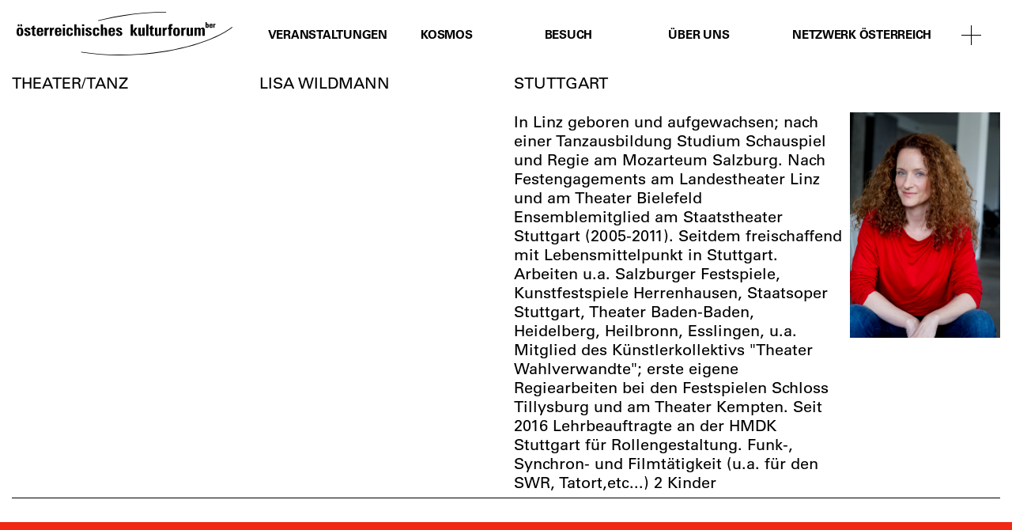

--- FILE ---
content_type: text/html; charset=UTF-8
request_url: https://kulturforumberlin.at/netzwerk/lisa-wildmann/
body_size: 12079
content:
<!DOCTYPE HTML>
<html class="no-js" lang="de-AT">
<head>
	<meta charset="UTF-8">
	<meta http-equiv="X-UA-Compatible" content="IE=edge">
	<meta name="viewport" content="width=device-width, initial-scale=1">
	<link rel="shortcut icon" href="https://kulturforumberlin.at/101/wp-content/themes/hue/img/favicon.ico">
	<!--[if lt IE 9]>
	<script src="https://kulturforumberlin.at/101/wp-content/themes/hue/js/html5.js"></script>
	<![endif]-->
	<script>(function(){document.documentElement.className='js'})();</script>
	<script type="text/javascript">
		var hueVars = {
				'homeUrl': 'https://kulturforumberlin.at/',
				'templateUrl': 'https://kulturforumberlin.at/101/wp-content/themes/hue',
				'devMode': true,
				'ajax' : true			};
	</script>
	<meta name='robots' content='index, follow, max-image-preview:large, max-snippet:-1, max-video-preview:-1' />

	<!-- This site is optimized with the Yoast SEO plugin v26.7 - https://yoast.com/wordpress/plugins/seo/ -->
	<title>Lisa Wildmann - Österreichisches Kulturforum Berlin</title>
	<link rel="canonical" href="https://kulturforumberlin.at/netzwerk/lisa-wildmann/" />
	<meta property="og:locale" content="de_DE" />
	<meta property="og:type" content="article" />
	<meta property="og:title" content="Lisa Wildmann - Österreichisches Kulturforum Berlin" />
	<meta property="og:url" content="https://kulturforumberlin.at/netzwerk/lisa-wildmann/" />
	<meta property="og:site_name" content="Österreichisches Kulturforum Berlin" />
	<meta property="article:publisher" content="https://www.facebook.com/oesterreichischeskulturforum.berlin/" />
	<meta property="article:modified_time" content="2024-05-15T13:38:43+00:00" />
	<meta property="og:image" content="https://kulturforumberlin.at/101/wp-content/uploads/2020/04/FB-Thumbnail2.jpg" />
	<meta property="og:image:width" content="1200" />
	<meta property="og:image:height" content="630" />
	<meta property="og:image:type" content="image/jpeg" />
	<meta name="twitter:card" content="summary_large_image" />
	<meta name="twitter:label1" content="Geschätzte Lesezeit" />
	<meta name="twitter:data1" content="1 Minute" />
	<script type="application/ld+json" class="yoast-schema-graph">{"@context":"https://schema.org","@graph":[{"@type":"WebPage","@id":"https://kulturforumberlin.at/netzwerk/lisa-wildmann/","url":"https://kulturforumberlin.at/netzwerk/lisa-wildmann/","name":"Lisa Wildmann - Österreichisches Kulturforum Berlin","isPartOf":{"@id":"https://kulturforumberlin.at/#website"},"datePublished":"2021-02-01T14:59:52+00:00","dateModified":"2024-05-15T13:38:43+00:00","breadcrumb":{"@id":"https://kulturforumberlin.at/netzwerk/lisa-wildmann/#breadcrumb"},"inLanguage":"de-AT","potentialAction":[{"@type":"ReadAction","target":["https://kulturforumberlin.at/netzwerk/lisa-wildmann/"]}]},{"@type":"BreadcrumbList","@id":"https://kulturforumberlin.at/netzwerk/lisa-wildmann/#breadcrumb","itemListElement":[{"@type":"ListItem","position":1,"name":"Home","item":"https://kulturforumberlin.at/"},{"@type":"ListItem","position":2,"name":"Lisa Wildmann"}]},{"@type":"WebSite","@id":"https://kulturforumberlin.at/#website","url":"https://kulturforumberlin.at/","name":"Österreichisches Kulturforum Berlin","description":"","publisher":{"@id":"https://kulturforumberlin.at/#organization"},"potentialAction":[{"@type":"SearchAction","target":{"@type":"EntryPoint","urlTemplate":"https://kulturforumberlin.at/?s={search_term_string}"},"query-input":{"@type":"PropertyValueSpecification","valueRequired":true,"valueName":"search_term_string"}}],"inLanguage":"de-AT"},{"@type":"Organization","@id":"https://kulturforumberlin.at/#organization","name":"Österreichisches Kulturforum Berlin","url":"https://kulturforumberlin.at/","logo":{"@type":"ImageObject","inLanguage":"de-AT","@id":"https://kulturforumberlin.at/#/schema/logo/image/","url":"https://kulturforumberlin.at/101/wp-content/uploads/2020/01/logo-png.png","contentUrl":"https://kulturforumberlin.at/101/wp-content/uploads/2020/01/logo-png.png","width":1461,"height":296,"caption":"Österreichisches Kulturforum Berlin"},"image":{"@id":"https://kulturforumberlin.at/#/schema/logo/image/"},"sameAs":["https://www.facebook.com/oesterreichischeskulturforum.berlin/"]}]}</script>
	<!-- / Yoast SEO plugin. -->


<link rel='dns-prefetch' href='//maps.googleapis.com' />
<style id='wp-img-auto-sizes-contain-inline-css' type='text/css'>
img:is([sizes=auto i],[sizes^="auto," i]){contain-intrinsic-size:3000px 1500px}
/*# sourceURL=wp-img-auto-sizes-contain-inline-css */
</style>
<style id='classic-theme-styles-inline-css' type='text/css'>
/*! This file is auto-generated */
.wp-block-button__link{color:#fff;background-color:#32373c;border-radius:9999px;box-shadow:none;text-decoration:none;padding:calc(.667em + 2px) calc(1.333em + 2px);font-size:1.125em}.wp-block-file__button{background:#32373c;color:#fff;text-decoration:none}
/*# sourceURL=/wp-includes/css/classic-themes.min.css */
</style>
<link rel='stylesheet' id='screen-less-css' href='https://kulturforumberlin.at/101/wp-content/uploads/wp-less/hue/style-c07dd724e1.css?ver=3.8' type='text/css' media='screen' />
<link rel='stylesheet' id='newsletter-css' href='https://kulturforumberlin.at/101/wp-content/plugins/newsletter/style.css' type='text/css' media='all' />
<link rel='stylesheet' id='dashicons-css' href='https://kulturforumberlin.at/101/wp-includes/css/dashicons.min.css' type='text/css' media='all' />
<link rel='stylesheet' id='acf-global-css' href='https://kulturforumberlin.at/101/wp-content/plugins/advanced-custom-fields-pro/assets/build/css/acf-global.min.css' type='text/css' media='all' />
<link rel='stylesheet' id='acf-input-css' href='https://kulturforumberlin.at/101/wp-content/plugins/advanced-custom-fields-pro/assets/build/css/acf-input.min.css' type='text/css' media='all' />
<link rel='stylesheet' id='acf-pro-input-css' href='https://kulturforumberlin.at/101/wp-content/plugins/advanced-custom-fields-pro/assets/build/css/pro/acf-pro-input.min.css' type='text/css' media='all' />
<link rel='stylesheet' id='select2-css' href='https://kulturforumberlin.at/101/wp-content/plugins/advanced-custom-fields-pro/assets/inc/select2/4/select2.min.css' type='text/css' media='all' />
<link rel='stylesheet' id='acf-datepicker-css' href='https://kulturforumberlin.at/101/wp-content/plugins/advanced-custom-fields-pro/assets/inc/datepicker/jquery-ui.min.css' type='text/css' media='all' />
<link rel='stylesheet' id='acf-timepicker-css' href='https://kulturforumberlin.at/101/wp-content/plugins/advanced-custom-fields-pro/assets/inc/timepicker/jquery-ui-timepicker-addon.min.css' type='text/css' media='all' />
<link rel='stylesheet' id='wp-color-picker-css' href='https://kulturforumberlin.at/101/wp-admin/css/color-picker.min.css' type='text/css' media='all' />
<script type="text/javascript" src="https://kulturforumberlin.at/101/wp-includes/js/jquery/jquery.min.js" id="jquery-core-js"></script>
<script type="text/javascript" src="https://kulturforumberlin.at/101/wp-content/themes/hue/js/chosen.jquery.min.js" id="js-chosen-js"></script>
<script type="text/javascript" src="https://kulturforumberlin.at/101/wp-content/themes/hue/js/icheck.min.js" id="js-icheck-js"></script>
<script type="text/javascript" src="https://kulturforumberlin.at/101/wp-content/themes/hue/js/isotope.pkgd.min.js" id="js-isotope-js"></script>
<script type="text/javascript" src="https://kulturforumberlin.at/101/wp-content/themes/hue/js/slick.min.js" id="js-slick-js"></script>
<script type="text/javascript" src="//maps.googleapis.com/maps/api/js?key=AIzaSyBJVFZWVPJF5iMu9bPAP-SV1pBx1heLu3A" id="js-googlemaps-js"></script>
<script type="text/javascript" src="https://kulturforumberlin.at/101/wp-content/themes/hue/js/imagesloaded.js" id="js-imagesloaded-js"></script>
<script type="text/javascript" src="https://kulturforumberlin.at/101/wp-content/themes/hue/js/jquery.marquee.min.js" id="jquery-marquee-js"></script>
<script type="text/javascript" src="https://kulturforumberlin.at/101/wp-content/themes/hue/js/velocity.min.js" id="velocity-js"></script>
<script type="text/javascript" src="https://kulturforumberlin.at/101/wp-content/themes/hue/js/site.js?ver=3.8" id="site-js-js"></script>
<script type="text/javascript" src="https://kulturforumberlin.at/101/wp-content/themes/hue/js/site-ajax.js" id="site-ajax-js-js"></script>
<script type="text/javascript" id="my_loadmore-js-extra">
/* <![CDATA[ */
var loadmore_params = {"ajaxurl":"https://kulturforumberlin.at/101/wp-admin/admin-ajax.php","posts":"null"};
//# sourceURL=my_loadmore-js-extra
/* ]]> */
</script>
<script type="text/javascript" src="https://kulturforumberlin.at/101/wp-content/themes/hue/js/site-loadmore.js" id="my_loadmore-js"></script>
<script type="text/javascript" src="https://kulturforumberlin.at/101/wp-includes/js/jquery/ui/core.min.js" id="jquery-ui-core-js"></script>
<script type="text/javascript" src="https://kulturforumberlin.at/101/wp-includes/js/jquery/ui/mouse.min.js" id="jquery-ui-mouse-js"></script>
<script type="text/javascript" src="https://kulturforumberlin.at/101/wp-includes/js/jquery/ui/sortable.min.js" id="jquery-ui-sortable-js"></script>
<script type="text/javascript" src="https://kulturforumberlin.at/101/wp-includes/js/jquery/ui/resizable.min.js" id="jquery-ui-resizable-js"></script>
<script type="text/javascript" src="https://kulturforumberlin.at/101/wp-content/plugins/advanced-custom-fields-pro/assets/build/js/acf.min.js" id="acf-js"></script>
<script type="text/javascript" src="https://kulturforumberlin.at/101/wp-includes/js/dist/dom-ready.min.js" id="wp-dom-ready-js"></script>
<script type="text/javascript" src="https://kulturforumberlin.at/101/wp-includes/js/dist/hooks.min.js" id="wp-hooks-js"></script>
<script type="text/javascript" src="https://kulturforumberlin.at/101/wp-includes/js/dist/i18n.min.js" id="wp-i18n-js"></script>
<script type="text/javascript" id="wp-i18n-js-after">
/* <![CDATA[ */
wp.i18n.setLocaleData( { 'text direction\u0004ltr': [ 'ltr' ] } );
//# sourceURL=wp-i18n-js-after
/* ]]> */
</script>
<script type="text/javascript" id="wp-a11y-js-translations">
/* <![CDATA[ */
( function( domain, translations ) {
	var localeData = translations.locale_data[ domain ] || translations.locale_data.messages;
	localeData[""].domain = domain;
	wp.i18n.setLocaleData( localeData, domain );
} )( "default", {"translation-revision-date":"2025-10-23 12:01:47+0000","generator":"GlotPress\/4.0.3","domain":"messages","locale_data":{"messages":{"":{"domain":"messages","plural-forms":"nplurals=2; plural=n != 1;","lang":"de_AT"},"Notifications":["Benachrichtigungen"]}},"comment":{"reference":"wp-includes\/js\/dist\/a11y.js"}} );
//# sourceURL=wp-a11y-js-translations
/* ]]> */
</script>
<script type="text/javascript" src="https://kulturforumberlin.at/101/wp-includes/js/dist/a11y.min.js" id="wp-a11y-js"></script>
<script type="text/javascript" src="https://kulturforumberlin.at/101/wp-content/plugins/advanced-custom-fields-pro/assets/build/js/acf-input.min.js" id="acf-input-js"></script>
<script type="text/javascript" src="https://kulturforumberlin.at/101/wp-content/plugins/advanced-custom-fields-pro/assets/build/js/pro/acf-pro-input.min.js" id="acf-pro-input-js"></script>
<script type="text/javascript" src="https://kulturforumberlin.at/101/wp-content/plugins/advanced-custom-fields-pro/assets/build/js/pro/acf-pro-ui-options-page.min.js" id="acf-pro-ui-options-page-js"></script>
<script type="text/javascript" src="https://kulturforumberlin.at/101/wp-content/plugins/advanced-custom-fields-pro/assets/inc/select2/4/select2.full.min.js" id="select2-js"></script>
<script type="text/javascript" src="https://kulturforumberlin.at/101/wp-includes/js/jquery/ui/datepicker.min.js" id="jquery-ui-datepicker-js"></script>
<script type="text/javascript" id="jquery-ui-datepicker-js-after">
/* <![CDATA[ */
jQuery(function(jQuery){jQuery.datepicker.setDefaults({"closeText":"Schlie\u00dfen","currentText":"Heute","monthNames":["J\u00e4nner","Feber","M\u00e4rz","April","Mai","Juni","Juli","August","September","Oktober","November","Dezember"],"monthNamesShort":["J\u00e4n","Feb","Mrz","Apr","Mai","Jun","Jul","Aug","Sep","Okt","Nov","Dez"],"nextText":"Weiter","prevText":"Vorherige","dayNames":["Sonntag","Montag","Dienstag","Mittwoch","Donnerstag","Freitag","Samstag"],"dayNamesShort":["So","Mo","Di","Mi","Do","Fr","Sa"],"dayNamesMin":["S","M","D","M","D","F","S"],"dateFormat":"MM d, yy","firstDay":1,"isRTL":false});});
//# sourceURL=jquery-ui-datepicker-js-after
/* ]]> */
</script>
<script type="text/javascript" src="https://kulturforumberlin.at/101/wp-content/plugins/advanced-custom-fields-pro/assets/inc/timepicker/jquery-ui-timepicker-addon.min.js" id="acf-timepicker-js"></script>
<script type="text/javascript" src="https://kulturforumberlin.at/101/wp-includes/js/jquery/ui/draggable.min.js" id="jquery-ui-draggable-js"></script>
<script type="text/javascript" src="https://kulturforumberlin.at/101/wp-includes/js/jquery/ui/slider.min.js" id="jquery-ui-slider-js"></script>
<script type="text/javascript" src="https://kulturforumberlin.at/101/wp-includes/js/jquery/jquery.ui.touch-punch.js" id="jquery-touch-punch-js"></script>
<script type="text/javascript" src="https://kulturforumberlin.at/101/wp-admin/js/iris.min.js" id="iris-js"></script>
<script type="text/javascript" id="wp-color-picker-js-translations">
/* <![CDATA[ */
( function( domain, translations ) {
	var localeData = translations.locale_data[ domain ] || translations.locale_data.messages;
	localeData[""].domain = domain;
	wp.i18n.setLocaleData( localeData, domain );
} )( "default", {"translation-revision-date":"2025-10-23 12:00:18+0000","generator":"GlotPress\/4.0.3","domain":"messages","locale_data":{"messages":{"":{"domain":"messages","plural-forms":"nplurals=2; plural=n != 1;","lang":"de_AT"},"Color value":["Farbwert"],"Select default color":["Standardfarbe ausw\u00e4hlen"],"Clear color":["Farbe l\u00f6schen"],"Select Color":["Farbe ausw\u00e4hlen"],"Clear":["Leeren"],"Default":["Standard"]}},"comment":{"reference":"wp-admin\/js\/color-picker.js"}} );
//# sourceURL=wp-color-picker-js-translations
/* ]]> */
</script>
<script type="text/javascript" src="https://kulturforumberlin.at/101/wp-admin/js/color-picker.min.js" id="wp-color-picker-js"></script>
<script type="text/javascript" src="https://kulturforumberlin.at/101/wp-content/plugins/advanced-custom-fields-pro/assets/inc/color-picker-alpha/wp-color-picker-alpha.js" id="acf-color-picker-alpha-js"></script>
<link rel="https://api.w.org/" href="https://kulturforumberlin.at/wp-json/" /><link rel="alternate" title="JSON" type="application/json" href="https://kulturforumberlin.at/wp-json/wp/v2/netzwerk/40808" /><style id='global-styles-inline-css' type='text/css'>
:root{--wp--preset--aspect-ratio--square: 1;--wp--preset--aspect-ratio--4-3: 4/3;--wp--preset--aspect-ratio--3-4: 3/4;--wp--preset--aspect-ratio--3-2: 3/2;--wp--preset--aspect-ratio--2-3: 2/3;--wp--preset--aspect-ratio--16-9: 16/9;--wp--preset--aspect-ratio--9-16: 9/16;--wp--preset--color--black: #000000;--wp--preset--color--cyan-bluish-gray: #abb8c3;--wp--preset--color--white: #ffffff;--wp--preset--color--pale-pink: #f78da7;--wp--preset--color--vivid-red: #cf2e2e;--wp--preset--color--luminous-vivid-orange: #ff6900;--wp--preset--color--luminous-vivid-amber: #fcb900;--wp--preset--color--light-green-cyan: #7bdcb5;--wp--preset--color--vivid-green-cyan: #00d084;--wp--preset--color--pale-cyan-blue: #8ed1fc;--wp--preset--color--vivid-cyan-blue: #0693e3;--wp--preset--color--vivid-purple: #9b51e0;--wp--preset--gradient--vivid-cyan-blue-to-vivid-purple: linear-gradient(135deg,rgb(6,147,227) 0%,rgb(155,81,224) 100%);--wp--preset--gradient--light-green-cyan-to-vivid-green-cyan: linear-gradient(135deg,rgb(122,220,180) 0%,rgb(0,208,130) 100%);--wp--preset--gradient--luminous-vivid-amber-to-luminous-vivid-orange: linear-gradient(135deg,rgb(252,185,0) 0%,rgb(255,105,0) 100%);--wp--preset--gradient--luminous-vivid-orange-to-vivid-red: linear-gradient(135deg,rgb(255,105,0) 0%,rgb(207,46,46) 100%);--wp--preset--gradient--very-light-gray-to-cyan-bluish-gray: linear-gradient(135deg,rgb(238,238,238) 0%,rgb(169,184,195) 100%);--wp--preset--gradient--cool-to-warm-spectrum: linear-gradient(135deg,rgb(74,234,220) 0%,rgb(151,120,209) 20%,rgb(207,42,186) 40%,rgb(238,44,130) 60%,rgb(251,105,98) 80%,rgb(254,248,76) 100%);--wp--preset--gradient--blush-light-purple: linear-gradient(135deg,rgb(255,206,236) 0%,rgb(152,150,240) 100%);--wp--preset--gradient--blush-bordeaux: linear-gradient(135deg,rgb(254,205,165) 0%,rgb(254,45,45) 50%,rgb(107,0,62) 100%);--wp--preset--gradient--luminous-dusk: linear-gradient(135deg,rgb(255,203,112) 0%,rgb(199,81,192) 50%,rgb(65,88,208) 100%);--wp--preset--gradient--pale-ocean: linear-gradient(135deg,rgb(255,245,203) 0%,rgb(182,227,212) 50%,rgb(51,167,181) 100%);--wp--preset--gradient--electric-grass: linear-gradient(135deg,rgb(202,248,128) 0%,rgb(113,206,126) 100%);--wp--preset--gradient--midnight: linear-gradient(135deg,rgb(2,3,129) 0%,rgb(40,116,252) 100%);--wp--preset--font-size--small: 13px;--wp--preset--font-size--medium: 20px;--wp--preset--font-size--large: 36px;--wp--preset--font-size--x-large: 42px;--wp--preset--spacing--20: 0.44rem;--wp--preset--spacing--30: 0.67rem;--wp--preset--spacing--40: 1rem;--wp--preset--spacing--50: 1.5rem;--wp--preset--spacing--60: 2.25rem;--wp--preset--spacing--70: 3.38rem;--wp--preset--spacing--80: 5.06rem;--wp--preset--shadow--natural: 6px 6px 9px rgba(0, 0, 0, 0.2);--wp--preset--shadow--deep: 12px 12px 50px rgba(0, 0, 0, 0.4);--wp--preset--shadow--sharp: 6px 6px 0px rgba(0, 0, 0, 0.2);--wp--preset--shadow--outlined: 6px 6px 0px -3px rgb(255, 255, 255), 6px 6px rgb(0, 0, 0);--wp--preset--shadow--crisp: 6px 6px 0px rgb(0, 0, 0);}:where(.is-layout-flex){gap: 0.5em;}:where(.is-layout-grid){gap: 0.5em;}body .is-layout-flex{display: flex;}.is-layout-flex{flex-wrap: wrap;align-items: center;}.is-layout-flex > :is(*, div){margin: 0;}body .is-layout-grid{display: grid;}.is-layout-grid > :is(*, div){margin: 0;}:where(.wp-block-columns.is-layout-flex){gap: 2em;}:where(.wp-block-columns.is-layout-grid){gap: 2em;}:where(.wp-block-post-template.is-layout-flex){gap: 1.25em;}:where(.wp-block-post-template.is-layout-grid){gap: 1.25em;}.has-black-color{color: var(--wp--preset--color--black) !important;}.has-cyan-bluish-gray-color{color: var(--wp--preset--color--cyan-bluish-gray) !important;}.has-white-color{color: var(--wp--preset--color--white) !important;}.has-pale-pink-color{color: var(--wp--preset--color--pale-pink) !important;}.has-vivid-red-color{color: var(--wp--preset--color--vivid-red) !important;}.has-luminous-vivid-orange-color{color: var(--wp--preset--color--luminous-vivid-orange) !important;}.has-luminous-vivid-amber-color{color: var(--wp--preset--color--luminous-vivid-amber) !important;}.has-light-green-cyan-color{color: var(--wp--preset--color--light-green-cyan) !important;}.has-vivid-green-cyan-color{color: var(--wp--preset--color--vivid-green-cyan) !important;}.has-pale-cyan-blue-color{color: var(--wp--preset--color--pale-cyan-blue) !important;}.has-vivid-cyan-blue-color{color: var(--wp--preset--color--vivid-cyan-blue) !important;}.has-vivid-purple-color{color: var(--wp--preset--color--vivid-purple) !important;}.has-black-background-color{background-color: var(--wp--preset--color--black) !important;}.has-cyan-bluish-gray-background-color{background-color: var(--wp--preset--color--cyan-bluish-gray) !important;}.has-white-background-color{background-color: var(--wp--preset--color--white) !important;}.has-pale-pink-background-color{background-color: var(--wp--preset--color--pale-pink) !important;}.has-vivid-red-background-color{background-color: var(--wp--preset--color--vivid-red) !important;}.has-luminous-vivid-orange-background-color{background-color: var(--wp--preset--color--luminous-vivid-orange) !important;}.has-luminous-vivid-amber-background-color{background-color: var(--wp--preset--color--luminous-vivid-amber) !important;}.has-light-green-cyan-background-color{background-color: var(--wp--preset--color--light-green-cyan) !important;}.has-vivid-green-cyan-background-color{background-color: var(--wp--preset--color--vivid-green-cyan) !important;}.has-pale-cyan-blue-background-color{background-color: var(--wp--preset--color--pale-cyan-blue) !important;}.has-vivid-cyan-blue-background-color{background-color: var(--wp--preset--color--vivid-cyan-blue) !important;}.has-vivid-purple-background-color{background-color: var(--wp--preset--color--vivid-purple) !important;}.has-black-border-color{border-color: var(--wp--preset--color--black) !important;}.has-cyan-bluish-gray-border-color{border-color: var(--wp--preset--color--cyan-bluish-gray) !important;}.has-white-border-color{border-color: var(--wp--preset--color--white) !important;}.has-pale-pink-border-color{border-color: var(--wp--preset--color--pale-pink) !important;}.has-vivid-red-border-color{border-color: var(--wp--preset--color--vivid-red) !important;}.has-luminous-vivid-orange-border-color{border-color: var(--wp--preset--color--luminous-vivid-orange) !important;}.has-luminous-vivid-amber-border-color{border-color: var(--wp--preset--color--luminous-vivid-amber) !important;}.has-light-green-cyan-border-color{border-color: var(--wp--preset--color--light-green-cyan) !important;}.has-vivid-green-cyan-border-color{border-color: var(--wp--preset--color--vivid-green-cyan) !important;}.has-pale-cyan-blue-border-color{border-color: var(--wp--preset--color--pale-cyan-blue) !important;}.has-vivid-cyan-blue-border-color{border-color: var(--wp--preset--color--vivid-cyan-blue) !important;}.has-vivid-purple-border-color{border-color: var(--wp--preset--color--vivid-purple) !important;}.has-vivid-cyan-blue-to-vivid-purple-gradient-background{background: var(--wp--preset--gradient--vivid-cyan-blue-to-vivid-purple) !important;}.has-light-green-cyan-to-vivid-green-cyan-gradient-background{background: var(--wp--preset--gradient--light-green-cyan-to-vivid-green-cyan) !important;}.has-luminous-vivid-amber-to-luminous-vivid-orange-gradient-background{background: var(--wp--preset--gradient--luminous-vivid-amber-to-luminous-vivid-orange) !important;}.has-luminous-vivid-orange-to-vivid-red-gradient-background{background: var(--wp--preset--gradient--luminous-vivid-orange-to-vivid-red) !important;}.has-very-light-gray-to-cyan-bluish-gray-gradient-background{background: var(--wp--preset--gradient--very-light-gray-to-cyan-bluish-gray) !important;}.has-cool-to-warm-spectrum-gradient-background{background: var(--wp--preset--gradient--cool-to-warm-spectrum) !important;}.has-blush-light-purple-gradient-background{background: var(--wp--preset--gradient--blush-light-purple) !important;}.has-blush-bordeaux-gradient-background{background: var(--wp--preset--gradient--blush-bordeaux) !important;}.has-luminous-dusk-gradient-background{background: var(--wp--preset--gradient--luminous-dusk) !important;}.has-pale-ocean-gradient-background{background: var(--wp--preset--gradient--pale-ocean) !important;}.has-electric-grass-gradient-background{background: var(--wp--preset--gradient--electric-grass) !important;}.has-midnight-gradient-background{background: var(--wp--preset--gradient--midnight) !important;}.has-small-font-size{font-size: var(--wp--preset--font-size--small) !important;}.has-medium-font-size{font-size: var(--wp--preset--font-size--medium) !important;}.has-large-font-size{font-size: var(--wp--preset--font-size--large) !important;}.has-x-large-font-size{font-size: var(--wp--preset--font-size--x-large) !important;}
/*# sourceURL=global-styles-inline-css */
</style>
</head>
<body class="wp-singular netzwerk-template-default single single-netzwerk postid-40808 wp-theme-hue fixed-header fixed-footer lisa-wildmann">
	<div class="progressbar">&nbsp;</div>	<div class="system-message"><div class="message">&nsbp;</div></div>
	<div class="viewport-detector"></div>
	<a class="skip-link screen-reader-text" href="#content">Skip to content</a>
	<div id="page" class="site hfeed">
		<header id="masthead" class="site-header">
			<div class="header-content">
				<div class="site-branding">
					<a href="https://kulturforumberlin.at/" rel="home">
						<span class="logo"></span>
						<span class="hoverlogo hide"></span>
						<!--<img class="logo" src="/img/logo_red.svg" />-->
					</a>
				</div>
				<nav class="primary-navigation">
					<div class="menu-header-container"><ul id="primary-menu" class="primary-menu"><li id="menu-item-33" class="menu-item menu-item-type-post_type menu-item-object-page menu-item-33 hue-object-id-25"><a href="https://kulturforumberlin.at/veranstaltungen/"><span>Veranstaltungen</span></a></li>
<li id="menu-item-41911" class="menu-item menu-item-type-post_type menu-item-object-page menu-item-41911 hue-object-id-41703"><a href="https://kulturforumberlin.at/kosmos/"><span>KOSMOS</span></a></li>
<li id="menu-item-32" class="menu-item menu-item-type-post_type menu-item-object-page menu-item-32 hue-object-id-27"><a href="https://kulturforumberlin.at/besuch/"><span>Besuch</span></a></li>
<li id="menu-item-31" class="menu-item menu-item-type-post_type menu-item-object-page menu-item-31 hue-object-id-29"><a href="https://kulturforumberlin.at/uber-uns/"><span>Über Uns</span></a></li>
<li id="menu-item-39717" class="menu-item menu-item-type-post_type menu-item-object-page menu-item-39717 hue-object-id-39584"><a href="https://kulturforumberlin.at/netzwerk-osterreich/"><span>Netzwerk Österreich</span></a></li>
</ul></div><div class="menu-mobile-container"><ul id="menu-mobile" class="mobile-menu"><li id="menu-item-39128" class="menu-item menu-item-type-post_type menu-item-object-page menu-item-39128 hue-object-id-25"><a href="https://kulturforumberlin.at/veranstaltungen/"><span>Veranstaltungen</span></a></li>
<li id="menu-item-39127" class="menu-item menu-item-type-post_type menu-item-object-page menu-item-39127 hue-object-id-27"><a href="https://kulturforumberlin.at/besuch/"><span>Besuch</span></a></li>
<li id="menu-item-39126" class="menu-item menu-item-type-post_type menu-item-object-page menu-item-39126 hue-object-id-29"><a href="https://kulturforumberlin.at/uber-uns/"><span>Über Uns</span></a></li>
<li id="menu-item-39718" class="menu-item menu-item-type-post_type menu-item-object-page menu-item-39718 hue-object-id-39584"><a href="https://kulturforumberlin.at/netzwerk-osterreich/"><span>Netzwerk Österreich</span></a></li>
</ul></div>				</nav><!-- .primary-navigation -->
								<button class="menu-toggle">Menu<span class="hbl1">&nbsp;</span><span class="hbl2">&nbsp;</span><span class="hbl3">&nbsp;</span></button>
				<div class="expand-header-container"><span class="expand-header"><span class="plus"></span><span class="minus"></span></span></div>
				<div class="expanded-content">
					<div class="expanded-events">
						<a href="https://kulturforumberlin.at/veranstaltungen/" class="mobile-link">Veranstaltungen</a>
						<a href="https://kulturforumberlin.at/veranstaltungen/?ImHaus">Im Haus</a>
						<a href="https://kulturforumberlin.at/veranstaltungen/?Kategorie=Architektur">Architektur</a><a href="https://kulturforumberlin.at/veranstaltungen/?Kategorie=Festival">Festival</a><a href="https://kulturforumberlin.at/veranstaltungen/?Kategorie=Film">Film</a><a href="https://kulturforumberlin.at/veranstaltungen/?Kategorie=Kabarett">Kabarett</a><a href="https://kulturforumberlin.at/veranstaltungen/?Kategorie=Kunst">Kunst</a><a href="https://kulturforumberlin.at/veranstaltungen/?Kategorie=Literatur">Literatur</a><a href="https://kulturforumberlin.at/veranstaltungen/?Kategorie=Musik">Musik</a><a href="https://kulturforumberlin.at/veranstaltungen/?Kategorie=Performance">Performance</a><a href="https://kulturforumberlin.at/veranstaltungen/?Kategorie=Podiumsdiskussion">Podiumsdiskussion</a><a href="https://kulturforumberlin.at/veranstaltungen/?Kategorie=Theater/Tanz">Theater/Tanz</a><a href="https://kulturforumberlin.at/veranstaltungen/?Kategorie=Wissenschaft">Wissenschaft</a>					</div>
					<div class="expanded-literatur">
						<a href="https://kulturforumberlin.at/kosmos/" class="mobile-link">Kosmos</a>
					</div>
					<div class="expanded-besuch">
												<a href="https://kulturforumberlin.at/besuch/" class="mobile-link">Besuch</a>
						<a href="https://kulturforumberlin.at/besuch#kontakt">Kontakt</a>
						<a href="https://kulturforumberlin.at/besuch#anfahrt">Anfahrt</a>
						<a href="https://kulturforumberlin.at/besuch#galerie">Galerie</a>
						<a href="https://kulturforumberlin.at/besuch#anmeldung">Anmeldung</a>
					</div>
					<div class="expanded-about">
												<a href="https://kulturforumberlin.at/uber-uns/" class="mobile-link">Über Uns</a>
						<a href="https://kulturforumberlin.at/uber-uns#team">Team</a>
						<a href="https://kulturforumberlin.at/uber-uns#praktikum">Praktikum</a>
						<a href="https://kulturforumberlin.at/uber-uns#foederungen">Förderungen</a>
						<a href="https://kulturforumberlin.at/uber-uns#ausschreibungen">Ausschreibungen</a>
					</div>
					<div class="expanded-network">
												<a href="https://kulturforumberlin.at/netzwerk-osterreich/" class="mobile-link">Netzwerk Österreich</a>
						<a href="https://kulturforumberlin.at/netzwerk-osterreich/">Anmeldung</a>
						<a href="https://kulturforumberlin.at/netzwerk-osterreich#network_database">Datenbank</a>
					</div>
				</div>
			</div><!-- .header-content -->
		</header>
		<div id="form_success">
			Ihre Anmeldung ist bei uns eingegangen. Sie erhalten noch eine Bestätigungsmail.
		</div>
		<div id="content" class="main-content">

<div id="primary" class="content-area">
	<main id="main" class="site-main">

	    <div class="network-member network-member-expanded" data-cat="Theater/Tanz" data-location="Stuttgart">
      <span class="rubrik">Theater/Tanz</span>
      <span class="name">Lisa Wildmann</span>
      <span class="ort">Stuttgart</span>
      <div class="network-member-expanded-content">
        <div class="network-member-content-col">
        </div>
        <div class="network-member-content-col  network-member-content-col-hidden ">
                                      </div>
        <div class="network-member-content-col">
          In Linz geboren und aufgewachsen; nach einer Tanzausbildung Studium Schauspiel und Regie am Mozarteum Salzburg. Nach Festengagements am Landestheater Linz und am Theater Bielefeld Ensemblemitglied am Staatstheater Stuttgart (2005-2011). Seitdem freischaffend mit Lebensmittelpunkt in Stuttgart.
Arbeiten u.a. Salzburger Festspiele, Kunstfestspiele Herrenhausen, Staatsoper Stuttgart, Theater Baden-Baden, Heidelberg, Heilbronn, Esslingen, u.a.
Mitglied des Künstlerkollektivs "Theater Wahlverwandte"; erste eigene Regiearbeiten bei den Festspielen Schloss Tillysburg und am Theater Kempten.
Seit 2016 Lehrbeauftragte an der HMDK Stuttgart für Rollengestaltung.
Funk-, Synchron- und Filmtätigkeit (u.a. für den SWR, Tatort,etc...)
2 Kinder        </div>
        <div class="network-member-content-col ">
          <img src="https://kulturforumberlin.at/101/wp-content/uploads/2021/02/180414-086t-KB-Lisa_Wildmann_18-72dpiFV.jpg">
        </div>
      </div>
    </div>
		</main><!-- .site-main -->
</div><!-- .content-area -->
		</div> <!-- #content -->
	</div> <!-- #page -->
	<footer class="site-footer">
		<div class="footer-content">
			<section class="footer-column newsletter">
				<span class="title">Unseren Newsletter abonnieren:</span>
				<form method="post" action="https://kulturforumberlin.at/101/wp-admin/admin-ajax.php?action=tnp&amp;na=s" class="tnp-subscription" style="">
<input type="hidden" name="nlang" value="">

<div class="tnp-field tnp-field-email"><input class="tnp-email" type="email" name="ne" id="tnp-1" value="" placeholder="E-Mail Adresse" required></div>

<div class="tnp-field tnp-field-checkbox tnp-field-privacy"><input type="checkbox" name="ny" required class="tnp-privacy" id="tnp-2"> <label for="tnp-2"><a target="_blank" href="https://kulturforumberlin.404.foundation/101/datenschutz/">Durch Anmelden zum Newsletter erkläre ich mich damit einverstanden, dass das Österreichische Kulturforum Berlin mir regelmäßig Informationen und Veranstaltungshinweise per E-Mail zusendet.</a></label></div>
<div class="tnp-field tnp-field-button" style="text-align: left"><input class="tnp-submit" type="submit" value="Anmelden" style="">
</div>
</form>
<input type="hidden" name="nlang" value="">
			</section>
			<section class="footer-column footer-links">
								<a href="https://www.bmeia.gv.at/oeb-berlin/">Österreichische Botschaft Berlin</a><br>
				<a class="maps-link" href="https://www.google.at/maps/place/%C3%96sterreichisches+Kulturforum+Berlin/@52.5098032,13.3623513,17z/data=!3m1!4b1!4m5!3m4!1s0x47a851b69f89d6eb:0x4f306361a6b2f170!8m2!3d52.5098!4d13.36454">Stauffenbergstraße 1, 10785 Berlin</a><br>
				<br>
				<a href="tel:004903020287-114">+49 (0)30 202 87-114</a><br>
				<a href="https://kulturforumberlin.at/newsletter/">Newsletter</a><br><br class="mobilebr">
								<a href="https://www.facebook.com/OB.Berlin"><img class="footer-social" src="https://kulturforumberlin.at/101/wp-content/themes/hue/img/fb.svg" /></a>
				<a href="https://www.instagram.com/acf_berlin/"><img class="footer-social" src="https://kulturforumberlin.at/101/wp-content/themes/hue/img/insta.svg" /></a>
				<a href="https://www.youtube.com/channel/UCsOr7yzdN5RKbJXOXlnlqhg"><img class="footer-social" src="https://kulturforumberlin.at/101/wp-content/themes/hue/img/YouTube_Icon.svg" /></a>
				<a href="mailto:berlin-kf@bmeia.gv.at"><img class="footer-social" src="https://kulturforumberlin.at/101/wp-content/themes/hue/img/mail.svg" /></a>
			</section>
			<section class="footer-column footer-contact">
				<a class="bmeia" href="https://www.bmeia.gv.at/themen/auslandskultur" target="_blank"><img src="https://kulturforumberlin.at/101/wp-content/themes/hue/img/bmeia.svg"></a>
				<br><br>
				<a class="bmeia-span" href="https://www.bmeia.gv.at/themen/auslandskultur" target="_blank">Eine Website des österreichischen Bundesministeriums für europäische und internationale Angelegenheiten.</a>
				<br>
							    <nav class="footer-navigation">
			      <div class="footer-menu-container"><ul id="menu-footer" class="footer-menu"><li id="menu-item-115" class="menu-item menu-item-type-post_type menu-item-object-page menu-item-115 hue-object-id-110"><a href="https://kulturforumberlin.at/impressum/"><span>Impressum</span></a></li>
<li id="menu-item-39520" class="menu-item menu-item-type-post_type menu-item-object-page menu-item-39520 hue-object-id-112"><a href="https://kulturforumberlin.at/datenschutz/"><span>Datenschutz</span></a></li>
</ul></div>			    </nav><!-- .footer-navigation -->
			  			</section>
		</div>
	</footer>
	<script type="speculationrules">
{"prefetch":[{"source":"document","where":{"and":[{"href_matches":"/*"},{"not":{"href_matches":["/101/wp-*.php","/101/wp-admin/*","/101/wp-content/uploads/*","/101/wp-content/*","/101/wp-content/plugins/*","/101/wp-content/themes/hue/*","/*\\?(.+)"]}},{"not":{"selector_matches":"a[rel~=\"nofollow\"]"}},{"not":{"selector_matches":".no-prefetch, .no-prefetch a"}}]},"eagerness":"conservative"}]}
</script>
<script type="text/javascript" id="newsletter-js-extra">
/* <![CDATA[ */
var newsletter_data = {"action_url":"https://kulturforumberlin.at/101/wp-admin/admin-ajax.php"};
//# sourceURL=newsletter-js-extra
/* ]]> */
</script>
<script type="text/javascript" src="https://kulturforumberlin.at/101/wp-content/plugins/newsletter/main.js" id="newsletter-js"></script>
<script>
acf.data = {"select2L10n":{"matches_1":"One result is available, press enter to select it.","matches_n":"%d results are available, use up and down arrow keys to navigate.","matches_0":"No matches found","input_too_short_1":"Please enter 1 or more characters","input_too_short_n":"Please enter %d or more characters","input_too_long_1":"Please delete 1 character","input_too_long_n":"Please delete %d characters","selection_too_long_1":"You can only select 1 item","selection_too_long_n":"You can only select %d items","load_more":"Loading more results&hellip;","searching":"Searching&hellip;","load_fail":"Loading failed"},"google_map_api":"https:\/\/maps.googleapis.com\/maps\/api\/js?key=AIzaSyBJVFZWVPJF5iMu9bPAP-SV1pBx1heLu3A&libraries=places&ver=3&callback=Function.prototype&language=de_AT","datePickerL10n":{"closeText":"Done","currentText":"Today","nextText":"Next","prevText":"Prev","weekHeader":"Wk","monthNames":["J\u00e4nner","Feber","M\u00e4rz","April","Mai","Juni","Juli","August","September","Oktober","November","Dezember"],"monthNamesShort":["J\u00e4n","Feb","Mrz","Apr","Mai","Jun","Jul","Aug","Sep","Okt","Nov","Dez"],"dayNames":["Sonntag","Montag","Dienstag","Mittwoch","Donnerstag","Freitag","Samstag"],"dayNamesMin":["S","M","D","M","D","F","S"],"dayNamesShort":["So","Mo","Di","Mi","Do","Fr","Sa"]},"dateTimePickerL10n":{"timeOnlyTitle":"Choose Time","timeText":"Time","hourText":"Hour","minuteText":"Minute","secondText":"Second","millisecText":"Millisecond","microsecText":"Microsecond","timezoneText":"Time Zone","currentText":"Now","closeText":"Done","selectText":"Select","amNames":["AM","A"],"pmNames":["PM","P"]},"colorPickerL10n":{"hex_string":"Hex String","rgba_string":"RGBA String"},"iconPickerA11yStrings":{"noResultsForSearchTerm":"No results found for that search term","newResultsFoundForSearchTerm":"The available icons matching your search query have been updated in the icon picker below."},"iconPickeri10n":{"dashicons-admin-appearance":"Appearance Icon","dashicons-admin-collapse":"Collapse Icon","dashicons-admin-comments":"Comments Icon","dashicons-admin-customizer":"Customizer Icon","dashicons-admin-generic":"Generic Icon","dashicons-admin-home":"Home Icon","dashicons-admin-links":"Links Icon","dashicons-admin-media":"Media Icon","dashicons-admin-multisite":"Multisite Icon","dashicons-admin-network":"Network Icon","dashicons-admin-page":"Page Icon","dashicons-admin-plugins":"Plugins Icon","dashicons-admin-post":"Post Icon","dashicons-admin-settings":"Settings Icon","dashicons-admin-site":"Site Icon","dashicons-admin-site-alt":"Site (alt) Icon","dashicons-admin-site-alt2":"Site (alt2) Icon","dashicons-admin-site-alt3":"Site (alt3) Icon","dashicons-admin-tools":"Tools Icon","dashicons-admin-users":"Users Icon","dashicons-airplane":"Airplane Icon","dashicons-album":"Album Icon","dashicons-align-center":"Align Center Icon","dashicons-align-full-width":"Align Full Width Icon","dashicons-align-left":"Align Left Icon","dashicons-align-none":"Align None Icon","dashicons-align-pull-left":"Align Pull Left Icon","dashicons-align-pull-right":"Align Pull Right Icon","dashicons-align-right":"Align Right Icon","dashicons-align-wide":"Align Wide Icon","dashicons-amazon":"Amazon Icon","dashicons-analytics":"Analytics Icon","dashicons-archive":"Archive Icon","dashicons-arrow-down":"Arrow Down Icon","dashicons-arrow-down-alt":"Arrow Down (alt) Icon","dashicons-arrow-down-alt2":"Arrow Down (alt2) Icon","dashicons-arrow-left":"Arrow Left Icon","dashicons-arrow-left-alt":"Arrow Left (alt) Icon","dashicons-arrow-left-alt2":"Arrow Left (alt2) Icon","dashicons-arrow-right":"Arrow Right Icon","dashicons-arrow-right-alt":"Arrow Right (alt) Icon","dashicons-arrow-right-alt2":"Arrow Right (alt2) Icon","dashicons-arrow-up":"Arrow Up Icon","dashicons-arrow-up-alt":"Arrow Up (alt) Icon","dashicons-arrow-up-alt2":"Arrow Up (alt2) Icon","dashicons-art":"Art Icon","dashicons-awards":"Awards Icon","dashicons-backup":"Backup Icon","dashicons-bank":"Bank Icon","dashicons-beer":"Beer Icon","dashicons-bell":"Bell Icon","dashicons-block-default":"Block Default Icon","dashicons-book":"Book Icon","dashicons-book-alt":"Book (alt) Icon","dashicons-buddicons-activity":"Activity Icon","dashicons-buddicons-bbpress-logo":"bbPress Icon","dashicons-buddicons-buddypress-logo":"BuddyPress Icon","dashicons-buddicons-community":"Community Icon","dashicons-buddicons-forums":"Forums Icon","dashicons-buddicons-friends":"Friends Icon","dashicons-buddicons-groups":"Groups Icon","dashicons-buddicons-pm":"PM Icon","dashicons-buddicons-replies":"Replies Icon","dashicons-buddicons-topics":"Topics Icon","dashicons-buddicons-tracking":"Tracking Icon","dashicons-building":"Building Icon","dashicons-businessman":"Businessman Icon","dashicons-businessperson":"Businessperson Icon","dashicons-businesswoman":"Businesswoman Icon","dashicons-button":"Button Icon","dashicons-calculator":"Calculator Icon","dashicons-calendar":"Calendar Icon","dashicons-calendar-alt":"Calendar (alt) Icon","dashicons-camera":"Camera Icon","dashicons-camera-alt":"Camera (alt) Icon","dashicons-car":"Car Icon","dashicons-carrot":"Carrot Icon","dashicons-cart":"Cart Icon","dashicons-category":"Category Icon","dashicons-chart-area":"Chart Area Icon","dashicons-chart-bar":"Chart Bar Icon","dashicons-chart-line":"Chart Line Icon","dashicons-chart-pie":"Chart Pie Icon","dashicons-clipboard":"Clipboard Icon","dashicons-clock":"Clock Icon","dashicons-cloud":"Cloud Icon","dashicons-cloud-saved":"Cloud Saved Icon","dashicons-cloud-upload":"Cloud Upload Icon","dashicons-code-standards":"Code Standards Icon","dashicons-coffee":"Coffee Icon","dashicons-color-picker":"Color Picker Icon","dashicons-columns":"Columns Icon","dashicons-controls-back":"Back Icon","dashicons-controls-forward":"Forward Icon","dashicons-controls-pause":"Pause Icon","dashicons-controls-play":"Play Icon","dashicons-controls-repeat":"Repeat Icon","dashicons-controls-skipback":"Skip Back Icon","dashicons-controls-skipforward":"Skip Forward Icon","dashicons-controls-volumeoff":"Volume Off Icon","dashicons-controls-volumeon":"Volume On Icon","dashicons-cover-image":"Cover Image Icon","dashicons-dashboard":"Dashboard Icon","dashicons-database":"Database Icon","dashicons-database-add":"Database Add Icon","dashicons-database-export":"Database Export Icon","dashicons-database-import":"Database Import Icon","dashicons-database-remove":"Database Remove Icon","dashicons-database-view":"Database View Icon","dashicons-desktop":"Desktop Icon","dashicons-dismiss":"Dismiss Icon","dashicons-download":"Download Icon","dashicons-drumstick":"Drumstick Icon","dashicons-edit":"Edit Icon","dashicons-edit-large":"Edit Large Icon","dashicons-edit-page":"Edit Page Icon","dashicons-editor-aligncenter":"Align Center Icon","dashicons-editor-alignleft":"Align Left Icon","dashicons-editor-alignright":"Align Right Icon","dashicons-editor-bold":"Bold Icon","dashicons-editor-break":"Break Icon","dashicons-editor-code":"Code Icon","dashicons-editor-contract":"Contract Icon","dashicons-editor-customchar":"Custom Character Icon","dashicons-editor-expand":"Expand Icon","dashicons-editor-help":"Help Icon","dashicons-editor-indent":"Indent Icon","dashicons-editor-insertmore":"Insert More Icon","dashicons-editor-italic":"Italic Icon","dashicons-editor-justify":"Justify Icon","dashicons-editor-kitchensink":"Kitchen Sink Icon","dashicons-editor-ltr":"LTR Icon","dashicons-editor-ol":"Ordered List Icon","dashicons-editor-ol-rtl":"Ordered List RTL Icon","dashicons-editor-outdent":"Outdent Icon","dashicons-editor-paragraph":"Paragraph Icon","dashicons-editor-paste-text":"Paste Text Icon","dashicons-editor-paste-word":"Paste Word Icon","dashicons-editor-quote":"Quote Icon","dashicons-editor-removeformatting":"Remove Formatting Icon","dashicons-editor-rtl":"RTL Icon","dashicons-editor-spellcheck":"Spellcheck Icon","dashicons-editor-strikethrough":"Strikethrough Icon","dashicons-editor-table":"Table Icon","dashicons-editor-textcolor":"Text Color Icon","dashicons-editor-ul":"Unordered List Icon","dashicons-editor-underline":"Underline Icon","dashicons-editor-unlink":"Unlink Icon","dashicons-editor-video":"Video Icon","dashicons-ellipsis":"Ellipsis Icon","dashicons-email":"Email Icon","dashicons-email-alt":"Email (alt) Icon","dashicons-email-alt2":"Email (alt2) Icon","dashicons-embed-audio":"Embed Audio Icon","dashicons-embed-generic":"Embed Generic Icon","dashicons-embed-photo":"Embed Photo Icon","dashicons-embed-post":"Embed Post Icon","dashicons-embed-video":"Embed Video Icon","dashicons-excerpt-view":"Excerpt View Icon","dashicons-exit":"Exit Icon","dashicons-external":"External Icon","dashicons-facebook":"Facebook Icon","dashicons-facebook-alt":"Facebook (alt) Icon","dashicons-feedback":"Feedback Icon","dashicons-filter":"Filter Icon","dashicons-flag":"Flag Icon","dashicons-food":"Food Icon","dashicons-format-aside":"Aside Icon","dashicons-format-audio":"Audio Icon","dashicons-format-chat":"Chat Icon","dashicons-format-gallery":"Gallery Icon","dashicons-format-image":"Image Icon","dashicons-format-quote":"Quote Icon","dashicons-format-status":"Status Icon","dashicons-format-video":"Video Icon","dashicons-forms":"Forms Icon","dashicons-fullscreen-alt":"Fullscreen (alt) Icon","dashicons-fullscreen-exit-alt":"Fullscreen Exit (alt) Icon","dashicons-games":"Games Icon","dashicons-google":"Google Icon","dashicons-grid-view":"Grid View Icon","dashicons-groups":"Groups Icon","dashicons-hammer":"Hammer Icon","dashicons-heading":"Heading Icon","dashicons-heart":"Heart Icon","dashicons-hidden":"Hidden Icon","dashicons-hourglass":"Hourglass Icon","dashicons-html":"HTML Icon","dashicons-id":"ID Icon","dashicons-id-alt":"ID (alt) Icon","dashicons-image-crop":"Crop Icon","dashicons-image-filter":"Filter Icon","dashicons-image-flip-horizontal":"Flip Horizontal Icon","dashicons-image-flip-vertical":"Flip Vertical Icon","dashicons-image-rotate":"Rotate Icon","dashicons-image-rotate-left":"Rotate Left Icon","dashicons-image-rotate-right":"Rotate Right Icon","dashicons-images-alt":"Images (alt) Icon","dashicons-images-alt2":"Images (alt2) Icon","dashicons-index-card":"Index Card Icon","dashicons-info":"Info Icon","dashicons-info-outline":"Info Outline Icon","dashicons-insert":"Insert Icon","dashicons-insert-after":"Insert After Icon","dashicons-insert-before":"Insert Before Icon","dashicons-instagram":"Instagram Icon","dashicons-laptop":"Laptop Icon","dashicons-layout":"Layout Icon","dashicons-leftright":"Left Right Icon","dashicons-lightbulb":"Lightbulb Icon","dashicons-linkedin":"LinkedIn Icon","dashicons-list-view":"List View Icon","dashicons-location":"Location Icon","dashicons-location-alt":"Location (alt) Icon","dashicons-lock":"Lock Icon","dashicons-marker":"Marker Icon","dashicons-media-archive":"Archive Icon","dashicons-media-audio":"Audio Icon","dashicons-media-code":"Code Icon","dashicons-media-default":"Default Icon","dashicons-media-document":"Document Icon","dashicons-media-interactive":"Interactive Icon","dashicons-media-spreadsheet":"Spreadsheet Icon","dashicons-media-text":"Text Icon","dashicons-media-video":"Video Icon","dashicons-megaphone":"Megaphone Icon","dashicons-menu":"Menu Icon","dashicons-menu-alt":"Menu (alt) Icon","dashicons-menu-alt2":"Menu (alt2) Icon","dashicons-menu-alt3":"Menu (alt3) Icon","dashicons-microphone":"Microphone Icon","dashicons-migrate":"Migrate Icon","dashicons-minus":"Minus Icon","dashicons-money":"Money Icon","dashicons-money-alt":"Money (alt) Icon","dashicons-move":"Move Icon","dashicons-nametag":"Nametag Icon","dashicons-networking":"Networking Icon","dashicons-no":"No Icon","dashicons-no-alt":"No (alt) Icon","dashicons-open-folder":"Open Folder Icon","dashicons-palmtree":"Palm Tree Icon","dashicons-paperclip":"Paperclip Icon","dashicons-pdf":"PDF Icon","dashicons-performance":"Performance Icon","dashicons-pets":"Pets Icon","dashicons-phone":"Phone Icon","dashicons-pinterest":"Pinterest Icon","dashicons-playlist-audio":"Playlist Audio Icon","dashicons-playlist-video":"Playlist Video Icon","dashicons-plugins-checked":"Plugins Checked Icon","dashicons-plus":"Plus Icon","dashicons-plus-alt":"Plus (alt) Icon","dashicons-plus-alt2":"Plus (alt2) Icon","dashicons-podio":"Podio Icon","dashicons-portfolio":"Portfolio Icon","dashicons-post-status":"Post Status Icon","dashicons-pressthis":"Pressthis Icon","dashicons-printer":"Printer Icon","dashicons-privacy":"Privacy Icon","dashicons-products":"Products Icon","dashicons-randomize":"Randomize Icon","dashicons-reddit":"Reddit Icon","dashicons-redo":"Redo Icon","dashicons-remove":"Remove Icon","dashicons-rest-api":"REST API Icon","dashicons-rss":"RSS Icon","dashicons-saved":"Saved Icon","dashicons-schedule":"Schedule Icon","dashicons-screenoptions":"Screen Options Icon","dashicons-search":"Search Icon","dashicons-share":"Share Icon","dashicons-share-alt":"Share (alt) Icon","dashicons-share-alt2":"Share (alt2) Icon","dashicons-shield":"Shield Icon","dashicons-shield-alt":"Shield (alt) Icon","dashicons-shortcode":"Shortcode Icon","dashicons-slides":"Slides Icon","dashicons-smartphone":"Smartphone Icon","dashicons-smiley":"Smiley Icon","dashicons-sort":"Sort Icon","dashicons-sos":"Sos Icon","dashicons-spotify":"Spotify Icon","dashicons-star-empty":"Star Empty Icon","dashicons-star-filled":"Star Filled Icon","dashicons-star-half":"Star Half Icon","dashicons-sticky":"Sticky Icon","dashicons-store":"Store Icon","dashicons-superhero":"Superhero Icon","dashicons-superhero-alt":"Superhero (alt) Icon","dashicons-table-col-after":"Table Col After Icon","dashicons-table-col-before":"Table Col Before Icon","dashicons-table-col-delete":"Table Col Delete Icon","dashicons-table-row-after":"Table Row After Icon","dashicons-table-row-before":"Table Row Before Icon","dashicons-table-row-delete":"Table Row Delete Icon","dashicons-tablet":"Tablet Icon","dashicons-tag":"Tag Icon","dashicons-tagcloud":"Tagcloud Icon","dashicons-testimonial":"Testimonial Icon","dashicons-text":"Text Icon","dashicons-text-page":"Text Page Icon","dashicons-thumbs-down":"Thumbs Down Icon","dashicons-thumbs-up":"Thumbs Up Icon","dashicons-tickets":"Tickets Icon","dashicons-tickets-alt":"Tickets (alt) Icon","dashicons-tide":"Tide Icon","dashicons-translation":"Translation Icon","dashicons-trash":"Trash Icon","dashicons-twitch":"Twitch Icon","dashicons-twitter":"Twitter Icon","dashicons-twitter-alt":"Twitter (alt) Icon","dashicons-undo":"Undo Icon","dashicons-universal-access":"Universal Access Icon","dashicons-universal-access-alt":"Universal Access (alt) Icon","dashicons-unlock":"Unlock Icon","dashicons-update":"Update Icon","dashicons-update-alt":"Update (alt) Icon","dashicons-upload":"Upload Icon","dashicons-vault":"Vault Icon","dashicons-video-alt":"Video (alt) Icon","dashicons-video-alt2":"Video (alt2) Icon","dashicons-video-alt3":"Video (alt3) Icon","dashicons-visibility":"Visibility Icon","dashicons-warning":"Warning Icon","dashicons-welcome-add-page":"Add Page Icon","dashicons-welcome-comments":"Comments Icon","dashicons-welcome-learn-more":"Learn More Icon","dashicons-welcome-view-site":"View Site Icon","dashicons-welcome-widgets-menus":"Widgets Menus Icon","dashicons-welcome-write-blog":"Write Blog Icon","dashicons-whatsapp":"WhatsApp Icon","dashicons-wordpress":"WordPress Icon","dashicons-wordpress-alt":"WordPress (alt) Icon","dashicons-xing":"Xing Icon","dashicons-yes":"Yes Icon","dashicons-yes-alt":"Yes (alt) Icon","dashicons-youtube":"YouTube Icon"},"mimeTypeIcon":"https:\/\/kulturforumberlin.at\/101\/wp-includes\/images\/media\/default.png","mimeTypes":{"jpg|jpeg|jpe":"image\/jpeg","gif":"image\/gif","png":"image\/png","bmp":"image\/bmp","tiff|tif":"image\/tiff","webp":"image\/webp","avif":"image\/avif","ico":"image\/x-icon","heic":"image\/heic","heif":"image\/heif","heics":"image\/heic-sequence","heifs":"image\/heif-sequence","asf|asx":"video\/x-ms-asf","wmv":"video\/x-ms-wmv","wmx":"video\/x-ms-wmx","wm":"video\/x-ms-wm","avi":"video\/avi","divx":"video\/divx","flv":"video\/x-flv","mov|qt":"video\/quicktime","mpeg|mpg|mpe":"video\/mpeg","mp4|m4v":"video\/mp4","ogv":"video\/ogg","webm":"video\/webm","mkv":"video\/x-matroska","3gp|3gpp":"video\/3gpp","3g2|3gp2":"video\/3gpp2","txt|asc|c|cc|h|srt":"text\/plain","csv":"text\/csv","tsv":"text\/tab-separated-values","ics":"text\/calendar","rtx":"text\/richtext","css":"text\/css","vtt":"text\/vtt","dfxp":"application\/ttaf+xml","mp3|m4a|m4b":"audio\/mpeg","aac":"audio\/aac","ra|ram":"audio\/x-realaudio","wav|x-wav":"audio\/wav","ogg|oga":"audio\/ogg","flac":"audio\/flac","mid|midi":"audio\/midi","wma":"audio\/x-ms-wma","wax":"audio\/x-ms-wax","mka":"audio\/x-matroska","rtf":"application\/rtf","pdf":"application\/pdf","class":"application\/java","tar":"application\/x-tar","zip":"application\/zip","gz|gzip":"application\/x-gzip","rar":"application\/rar","7z":"application\/x-7z-compressed","psd":"application\/octet-stream","xcf":"application\/octet-stream","doc":"application\/msword","pot|pps|ppt":"application\/vnd.ms-powerpoint","wri":"application\/vnd.ms-write","xla|xls|xlt|xlw":"application\/vnd.ms-excel","mdb":"application\/vnd.ms-access","mpp":"application\/vnd.ms-project","docx":"application\/vnd.openxmlformats-officedocument.wordprocessingml.document","docm":"application\/vnd.ms-word.document.macroEnabled.12","dotx":"application\/vnd.openxmlformats-officedocument.wordprocessingml.template","dotm":"application\/vnd.ms-word.template.macroEnabled.12","xlsx":"application\/vnd.openxmlformats-officedocument.spreadsheetml.sheet","xlsm":"application\/vnd.ms-excel.sheet.macroEnabled.12","xlsb":"application\/vnd.ms-excel.sheet.binary.macroEnabled.12","xltx":"application\/vnd.openxmlformats-officedocument.spreadsheetml.template","xltm":"application\/vnd.ms-excel.template.macroEnabled.12","xlam":"application\/vnd.ms-excel.addin.macroEnabled.12","pptx":"application\/vnd.openxmlformats-officedocument.presentationml.presentation","pptm":"application\/vnd.ms-powerpoint.presentation.macroEnabled.12","ppsx":"application\/vnd.openxmlformats-officedocument.presentationml.slideshow","ppsm":"application\/vnd.ms-powerpoint.slideshow.macroEnabled.12","potx":"application\/vnd.openxmlformats-officedocument.presentationml.template","potm":"application\/vnd.ms-powerpoint.template.macroEnabled.12","ppam":"application\/vnd.ms-powerpoint.addin.macroEnabled.12","sldx":"application\/vnd.openxmlformats-officedocument.presentationml.slide","sldm":"application\/vnd.ms-powerpoint.slide.macroEnabled.12","onetoc|onetoc2|onetmp|onepkg":"application\/onenote","oxps":"application\/oxps","xps":"application\/vnd.ms-xpsdocument","odt":"application\/vnd.oasis.opendocument.text","odp":"application\/vnd.oasis.opendocument.presentation","ods":"application\/vnd.oasis.opendocument.spreadsheet","odg":"application\/vnd.oasis.opendocument.graphics","odc":"application\/vnd.oasis.opendocument.chart","odb":"application\/vnd.oasis.opendocument.database","odf":"application\/vnd.oasis.opendocument.formula","wp|wpd":"application\/wordperfect","key":"application\/vnd.apple.keynote","numbers":"application\/vnd.apple.numbers","pages":"application\/vnd.apple.pages"},"admin_url":"https:\/\/kulturforumberlin.at\/101\/wp-admin\/","ajaxurl":"https:\/\/kulturforumberlin.at\/101\/wp-admin\/admin-ajax.php","nonce":"92203e09a3","acf_version":"6.7.0.2","wp_version":"6.9","browser":"chrome","locale":"de_AT","rtl":false,"screen":null,"post_id":null,"validation":null,"editor":"classic","is_pro":true,"debug":false,"StrictMode":false};
</script>
<script>
acf.doAction( 'prepare' );
</script>
	</body>
</html>


--- FILE ---
content_type: text/css
request_url: https://kulturforumberlin.at/101/wp-content/uploads/wp-less/hue/style-c07dd724e1.css?ver=3.8
body_size: 14661
content:
@import url("https://fast.fonts.net/lt/1.css?apiType=css&c=98c1f0aa-a106-48e0-b37d-9d8fbb2ac4ec&fontids=1475960,1475972");
html {
  font-family: sans-serif;
  font-size: 62.5%;
  line-height: 1.15;
  -ms-text-size-adjust: 100%;
  -webkit-text-size-adjust: 100%;
}
body {
  margin: 0;
}
article,
aside,
footer,
header,
nav,
section {
  display: block;
}
figcaption,
figure,
main {
  display: block;
}
figure {
  margin: 1em 2em;
}
hr {
  box-sizing: content-box;
  height: 0;
  overflow: visible;
}
pre {
  font-family: monospace, monospace;
  font-size: 1em;
}
a {
  background-color: transparent;
  -webkit-text-decoration-skip: objects;
}
a:active,
a:hover {
  outline-width: 0;
}
abbr[title] {
  border-bottom: none;
  text-decoration: underline;
  text-decoration: underline dotted;
}
b,
strong {
  font-weight: inherit;
}
b,
strong {
  font-weight: bolder;
}
code,
kbd,
samp {
  font-family: monospace, monospace;
  font-size: 1em;
}
dfn {
  font-style: italic;
}
mark {
  background-color: #ff0;
  color: #000;
}
small {
  font-size: 80%;
}
sub,
sup {
  font-size: 75%;
  line-height: 0;
  position: relative;
  vertical-align: baseline;
}
sub {
  bottom: -0.25em;
}
sup {
  top: -0.5em;
}
audio,
video {
  display: inline-block;
}
audio:not([controls]) {
  display: none;
  height: 0;
}
img {
  border-style: none;
}
svg:not(:root) {
  overflow: hidden;
}
button,
input {
  overflow: visible;
}
button,
select {
  text-transform: none;
}
button,
html [type="button"],
[type="reset"],
[type="submit"] {
  -webkit-appearance: button;
}
button::-moz-focus-inner,
[type="button"]::-moz-focus-inner,
[type="reset"]::-moz-focus-inner,
[type="submit"]::-moz-focus-inner {
  border-style: none;
  padding: 0;
}
button:-moz-focusring,
[type="button"]:-moz-focusring,
[type="reset"]:-moz-focusring,
[type="submit"]:-moz-focusring {
  outline: 1px dotted ButtonText;
}
legend {
  box-sizing: border-box;
  color: inherit;
  display: table;
  max-width: 100%;
  padding: 0;
  white-space: normal;
}
progress {
  display: inline-block;
  vertical-align: baseline;
}
textarea {
  overflow: auto;
}
[type="checkbox"],
[type="radio"] {
  box-sizing: border-box;
  padding: 0;
}
[type="number"]::-webkit-inner-spin-button,
[type="number"]::-webkit-outer-spin-button {
  height: auto;
}
[type="search"] {
  -webkit-appearance: textfield;
  outline-offset: -2px;
}
[type="search"]::-webkit-search-cancel-button,
[type="search"]::-webkit-search-decoration {
  -webkit-appearance: none;
}
::-webkit-file-upload-button {
  -webkit-appearance: button;
  font: inherit;
}
details,
menu {
  display: block;
}
summary {
  display: list-item;
}
canvas {
  display: inline-block;
}
template {
  display: none;
}
[hidden] {
  display: none;
}
div,
article,
section,
header,
footer,
nav,
ul,
li {
  position: relative;
}
ul,
ol,
li {
  margin: 0;
  padding: 0;
}
html {
  -webkit-box-sizing: border-box;
  -moz-box-sizing: border-box;
  box-sizing: border-box;
}
*,
*:before,
*:after {
  -moz-box-sizing: inherit;
  -webkit-box-sizing: inherit;
  box-sizing: inherit;
}
.cf:before,
.cf:after {
  content: "\0020";
  display: table;
  clear: both;
  visibility: hidden;
  height: 0;
  line-height: 0;
}
.edit-link {
  position: absolute;
  top: 0px;
  right: 0px;
  z-index: 10;
}
.edit-link .post-edit-link {
  padding: 4px 8px;
  background: red;
  color: black;
}
.says,
.screen-reader-text {
  clip: rect(1px,1px,1px,1px);
  height: 1px;
  overflow: hidden;
  position: absolute !important;
  width: 1px;
}
.site .skip-link {
  background-color: #f1f1f1;
  display: block;
  left: -9999em;
  outline: none;
  padding: 15px 23px 14px;
  text-decoration: none;
  text-transform: none;
  top: -9999em;
}
.site .skip-link:focus {
  clip: auto;
  height: auto;
  left: 6px;
  top: 7px;
  width: auto;
  z-index: 100000;
}
#wpadminbar {
  opacity: 0.5;
  width: auto;
  min-width: auto;
}
.awesome #wpadminbar {
  display: none;
}
#wpadminbar #wp-admin-bar-wp-logo,
#wpadminbar #wp-admin-bar-customize,
#wpadminbar #wp-admin-bar-updates,
#wpadminbar #wp-admin-bar-comments,
#wpadminbar #wp-admin-bar-new-content {
  display: none;
}
#wpadminbar #wp-admin-bar-top-secondary,
#wpadminbar .ab-sub-wrapper {
  display: none !important;
}
.alignnone {
  margin: 0.25em 1em 1em 0;
}
.aligncenter,
div.aligncenter {
  display: block;
  margin: 0.25em auto 0.25em auto;
}
.alignright {
  float: right;
  margin: 0.25em 0 1em 1em;
}
.alignleft {
  float: left;
  margin: 0.25em 1em 1em 0;
}
.wp-caption {
  padding: 0.25em 0.25em 0.5em;
  text-align: left;
}
.wp-caption.alignnone {
  margin: 0.25em 1em 1em 0;
}
.wp-caption.alignleft {
  margin: 0.25em 1em 1em 0;
}
.wp-caption.alignright {
  margin: 0.25em 0 1em 1em;
}
.wp-caption img {
  border: 0 none;
  height: auto;
  margin: 0;
  padding: 0;
  width: auto;
}
.wp-caption p.wp-caption-text {
  margin: 0;
  padding: 0 0.25em 0.25em;
}
@font-face {
  font-family: 'GTHR-2';
  src: url('https://kulturforumberlin.at/101/wp-content/themes/hue/fonts/GTHR-2.eot');
  src: local('☺'), url('https://kulturforumberlin.at/101/wp-content/themes/hue/fonts/GTHR-2.woff') format('woff'), url('https://kulturforumberlin.at/101/wp-content/themes/hue/fonts/GTHR-2.ttf') format('truetype'), url('https://kulturforumberlin.at/101/wp-content/themes/hue/fonts/GTHR-2.svg#font') format('svg');
}
@font-face {
  font-family: 'GTHR-Rot-2';
  src: url('https://kulturforumberlin.at/101/wp-content/themes/hue/fonts/GTHR-Rot-2.eot');
  src: local('☺'), url('https://kulturforumberlin.at/101/wp-content/themes/hue/fonts/GTHR-Rot-2.woff') format('woff'), url('https://kulturforumberlin.at/101/wp-content/themes/hue/fonts/GTHR-Rot-2.ttf') format('truetype'), url('https://kulturforumberlin.at/101/wp-content/themes/hue/fonts/GTHR-Rot-2.svg#font') format('svg');
}
@font-face {
  font-family: "Univers Roman";
  src: url("https://kulturforumberlin.at/101/wp-content/themes/hue/fonts/1475960/18c81410-3496-4c82-aefd-df42506addc3.eot?#iefix");
  src: url("https://kulturforumberlin.at/101/wp-content/themes/hue/fonts/1475960/18c81410-3496-4c82-aefd-df42506addc3.eot?#iefix") format("eot"), url("https://kulturforumberlin.at/101/wp-content/themes/hue/fonts/1475960/938b61cf-8b60-408a-a252-531fc37ebeb3.woff2") format("woff2"), url("https://kulturforumberlin.at/101/wp-content/themes/hue/fonts/1475960/df8a7a82-1b14-40c7-b6f8-7e2bac922b27.woff") format("woff"), url("https://kulturforumberlin.at/101/wp-content/themes/hue/fonts/1475960/c7989e6f-ecdd-41d3-bb56-4e3f087847e6.ttf") format("truetype");
}
@font-face {
  font-family: "Univers Bold";
  src: url("https://kulturforumberlin.at/101/wp-content/themes/hue/fonts/1475972/1c24e174-d1d8-49de-98ac-09d77eccf0e7.eot?#iefix");
  src: url("https://kulturforumberlin.at/101/wp-content/themes/hue/fonts/1475972/1c24e174-d1d8-49de-98ac-09d77eccf0e7.eot?#iefix") format("eot"), url("https://kulturforumberlin.at/101/wp-content/themes/hue/fonts/1475972/73d8af9e-4b82-4953-81a5-8941aed30297.woff2") format("woff2"), url("https://kulturforumberlin.at/101/wp-content/themes/hue/fonts/1475972/19ff06fe-d0c5-4294-a237-a4c9b85312b8.woff") format("woff"), url("https://kulturforumberlin.at/101/wp-content/themes/hue/fonts/1475972/ff00799e-9823-48a0-a789-5f2d2e509fd7.ttf") format("truetype");
}
body {
  font-family: 'Univers Roman', "Helvetica Neue", Helvetica, Arial, "Lucida Grande", sans-serif;
  font-size: 26px;
  line-height: 1.2;
  color: black;
}
a {
  color: black;
  text-transform: uppercase;
}
a:hover {
  cursor: url(https://kulturforumberlin.at/101/wp-content/themes/hue/img/cursor_hover.svg) 12.5 12.5, default;
  cursor: -webkit-image-set(url(https://kulturforumberlin.at/101/wp-content/themes/hue/img/cursor_hover.svg) 1x,url(https://kulturforumberlin.at/101/wp-content/themes/hue/img/cursor_hover@2x.svg) 2x) 12.5 12.5, default;
}
#corona_content a {
  text-decoration: underline;
  text-transform: none;
}
#corona_content a:hover,
#corona_content a:focus,
#corona_content a:active {
  text-decoration: none;
}
h1,
h2,
h3,
h4,
h5,
h6 {
  font-family: 'Univers Roman', "Helvetica Neue", Helvetica, Arial, "Lucida Grande", sans-serif;
  letter-spacing: normal;
  text-transform: uppercase;
  font-weight: 400;
  margin-top: 0;
  margin-bottom: 0;
}
h1,
.entry-title {
  font-size: 90px;
  margin-bottom: 15px;
}
h2 {
  font-size: 20px;
}
h3 {
  font-family: 'Univers Bold', "Helvetica Neue", Helvetica, Arial, "Lucida Grande", sans-serif;
  font-size: 10px;
}
.site-header a {
  font-family: 'Univers Bold', "Helvetica Neue", Helvetica, Arial, "Lucida Grande", sans-serif;
  font-size: 15px;
}
.sm {
  font-size: 20px;
}
.sm-link,
.caption,
.intro-credit {
  font-family: 'Univers Bold', "Helvetica Neue", Helvetica, Arial, "Lucida Grande", sans-serif;
  font-size: 10px;
  text-transform: uppercase;
}
.sm-link {
  display: inline-block;
  transform: translateY(-12px);
  transition: transform .2s;
}
.sm-link:hover,
.sm-link:active,
.sm-link:focus {
  text-decoration: none;
  transform: translateY(-7px);
}
.site-footer {
  font-size: 15px;
}
.tnp-field-privacy a {
  font-size: 7px;
  line-height: normal;
  text-transform: none;
}
.mail a {
  text-transform: none;
}
::-moz-selection {
  color: #000;
  background-color: rgba(221,221,221,0.996) !important;
}
::selection {
  color: #000;
  background-color: rgba(221,221,221,0.996) !important;
}
#overlay {
  position: fixed;
}
.chosen-container {
  position: relative;
  display: inline-block;
  vertical-align: middle;
  font-size: 26px;
  zoom: 1;
  min-width: 140px;
  -webkit-user-select: none;
  -khtml-user-select: none;
  -moz-user-select: -moz-none;
  -o-user-select: none;
  user-select: none;
  margin-bottom: 1em;
}
.chosen-container * {
  -webkit-box-sizing: border-box;
  -moz-box-sizing: border-box;
  box-sizing: border-box;
}
.chosen-container .chosen-drop {
  position: absolute;
  top: 100%;
  left: -9999px;
  z-index: 1010;
  width: 100%;
  border: 1px solid black;
  border-top: 0;
  background: #fff;
}
.chosen-container.chosen-with-drop .chosen-drop {
  left: 0;
}
.chosen-container a {
  cursor: pointer;
}
.chosen-container .search-choice .group-name,
.chosen-container .chosen-single .group-name {
  margin-right: 4px;
  overflow: hidden;
  white-space: nowrap;
  text-overflow: ellipsis;
  font-weight: normal;
  color: #999999;
}
.chosen-container .search-choice .group-name:after,
.chosen-container .chosen-single .group-name:after {
  content: ":";
  padding-left: 2px;
  vertical-align: top;
}
.chosen-container-single .chosen-single {
  position: relative;
  display: block;
  overflow: hidden;
  padding: 0.4em;
  height: 2em;
  border: 1px solid black;
  background-color: #ffffff;
  background-clip: padding-box;
  color: black;
  text-decoration: none;
  white-space: nowrap;
  line-height: 1.2;
}
.chosen-container-single .chosen-default {
  color: #999;
}
.chosen-container-single .chosen-single span {
  display: block;
  overflow: hidden;
  margin-right: 26px;
  text-overflow: ellipsis;
  white-space: nowrap;
}
.chosen-container-single .chosen-single-with-deselect span {
  margin-right: 38px;
}
.chosen-container-single .chosen-single abbr {
  position: absolute;
  top: 6px;
  right: 26px;
  display: block;
  width: 12px;
  height: 12px;
  background: url('https://kulturforumberlin.at/101/wp-content/themes/hue/img/chosen-sprite-black.png') -42px 1px no-repeat;
  font-size: 1px;
}
.chosen-container-single .chosen-single abbr:hover {
  background-position: -42px -10px;
}
.chosen-container-single.chosen-disabled .chosen-single abbr:hover {
  background-position: -42px -10px;
}
.chosen-container-single .chosen-single div {
  position: absolute;
  top: 0;
  right: 0;
  display: block;
  width: 18px;
  height: 100%;
}
.chosen-container-single .chosen-single div b {
  display: block;
  width: 100%;
  height: 100%;
  background: url('https://kulturforumberlin.at/101/wp-content/themes/hue/img/chosen-sprite-black.png') no-repeat 0px 2px;
}
.chosen-container-single .chosen-search {
  position: relative;
  z-index: 1010;
  margin: 0;
  padding: 0.4em;
  white-space: nowrap;
}
.chosen-container-single .chosen-search input[type="text"] {
  margin: 1px 0;
  padding: 0.4em;
  width: 100%;
  height: auto;
  outline: 0;
  border: 1px solid black;
  background: #ffffff url('https://kulturforumberlin.at/101/wp-content/themes/hue/img/chosen-sprite-black.png') no-repeat 100% -20px;
  font-size: 1em;
  font-family: sans-serif;
  line-height: normal;
  border-radius: 0;
}
.chosen-container-single .chosen-drop {
  background-clip: padding-box;
}
.chosen-container-single.chosen-container-single-nosearch .chosen-search {
  position: absolute;
  left: -9999px;
}
.chosen-container .chosen-results {
  color: #444;
  position: relative;
  overflow-x: hidden;
  overflow-y: auto;
  margin: 0 4px 4px 0;
  padding: 0.4em;
  max-height: 240px;
  -webkit-overflow-scrolling: touch;
}
.chosen-container .chosen-results li {
  display: none;
  margin: 0;
  padding: 0.4em;
  list-style: none;
  line-height: 1.2;
  word-wrap: break-word;
  -webkit-touch-callout: none;
}
.chosen-container .chosen-results li.active-result {
  display: list-item;
  cursor: pointer;
}
.chosen-container .chosen-results li.disabled-result {
  display: list-item;
  color: #ccc;
  cursor: default;
}
.chosen-container .chosen-results li.highlighted {
  background-color: #efefef;
  color: #fff;
}
.chosen-container .chosen-results li.no-results {
  color: #777;
  display: list-item;
  background: #f4f4f4;
}
.chosen-container .chosen-results li.group-result {
  display: list-item;
  font-weight: bold;
  cursor: default;
}
.chosen-container .chosen-results li.group-option {
  padding-left: 15px;
}
.chosen-container .chosen-results li em {
  font-style: normal;
  text-decoration: underline;
}
.chosen-container-multi .chosen-choices {
  position: relative;
  overflow: hidden;
  margin: 0;
  padding: 0.4em;
  width: 100%;
  height: auto !important;
  height: 1%;
  border: 1px solid black;
  background-color: #fff;
  cursor: text;
}
.chosen-container-multi .chosen-choices li {
  float: left;
  list-style: none;
}
.chosen-container-multi .chosen-choices li.search-field {
  margin: 0;
  padding: 0;
  white-space: nowrap;
}
.chosen-container-multi .chosen-choices li.search-field input[type="text"] {
  margin: 0;
  padding: 0;
  height: 2em;
  outline: 0;
  border: 0 !important;
  background: transparent !important;
  box-shadow: none;
  color: black;
  font-size: 100%;
  font-family: sans-serif;
  line-height: normal;
  border-radius: 0;
}
.chosen-container-multi .chosen-choices li.search-choice {
  position: relative;
  margin: 3px 5px 3px 0;
  padding: 0.4em 20px 0.4em 0.4em;
  border: 1px solid black;
  max-width: 100%;
  border-radius: 3px;
  background-color: #ffffff;
  background-size: 100% 19px;
  background-repeat: repeat-x;
  background-clip: padding-box;
  color: black;
  line-height: 1.2;
  cursor: default;
}
.chosen-container-multi .chosen-choices li.search-choice span {
  word-wrap: break-word;
}
.chosen-container-multi .chosen-choices li.search-choice .search-choice-close {
  position: absolute;
  top: 4px;
  right: 3px;
  display: block;
  width: 12px;
  height: 12px;
  background: url('https://kulturforumberlin.at/101/wp-content/themes/hue/img/chosen-sprite-black.png') -42px 1px no-repeat;
  font-size: 1px;
}
.chosen-container-multi .chosen-choices li.search-choice .search-choice-close:hover {
  background-position: -42px -10px;
}
.chosen-container-multi .chosen-choices li.search-choice-disabled {
  padding-right: 5px;
  border: 1px solid #ccc;
  background-color: #e4e4e4;
  color: #666;
}
.chosen-container-multi .chosen-choices li.search-choice-focus {
  background: #efefef;
}
.chosen-container-multi .chosen-choices li.search-choice-focus .search-choice-close {
  background-position: -42px -10px;
}
.chosen-container-multi .chosen-results {
  margin: 0;
  padding: 0;
}
.chosen-container-multi .chosen-drop .result-selected {
  display: list-item;
  color: #ccc;
  cursor: default;
}
.chosen-container-active .chosen-single {
  border: 1px solid black;
}
.chosen-container-active.chosen-with-drop .chosen-single {
  border: 1px solid black;
  -moz-border-radius-bottomright: 0;
  border-bottom-right-radius: 0;
  -moz-border-radius-bottomleft: 0;
  border-bottom-left-radius: 0;
}
.chosen-container-active.chosen-with-drop .chosen-single div {
  border-left: none;
  background: transparent;
}
.chosen-container-active.chosen-with-drop .chosen-single div b {
  background-position: -18px 2px;
}
.chosen-container-active .chosen-choices {
  border: 1px solid black;
}
.chosen-container-active .chosen-choices li.search-field input[type="text"] {
  color: #222 !important;
}
.chosen-disabled {
  opacity: 0.5 !important;
  cursor: default;
}
.chosen-disabled .chosen-single {
  cursor: default;
}
.chosen-disabled .chosen-choices .search-choice .search-choice-close {
  cursor: default;
}
.chosen-rtl {
  text-align: right;
}
.chosen-rtl .chosen-single {
  overflow: visible;
}
.chosen-rtl .chosen-single span {
  margin-right: 0;
  margin-left: 26px;
  direction: rtl;
}
.chosen-rtl .chosen-single-with-deselect span {
  margin-left: 38px;
}
.chosen-rtl .chosen-single div {
  right: auto;
  left: 3px;
}
.chosen-rtl .chosen-single abbr {
  right: auto;
  left: 26px;
}
.chosen-rtl .chosen-choices li {
  float: right;
}
.chosen-rtl .chosen-choices li.search-field input[type="text"] {
  direction: rtl;
}
.chosen-rtl .chosen-choices li.search-choice {
  margin: 3px 5px 3px 0;
  padding: 0.4em 0.4em 0.4em 19px;
}
.chosen-rtl .chosen-choices li.search-choice .search-choice-close {
  right: auto;
  left: 0.4em;
}
.chosen-rtl.chosen-container-single-nosearch .chosen-search,
.chosen-rtl .chosen-drop {
  left: 9999px;
}
.chosen-rtl.chosen-container-single .chosen-results {
  margin: 0 0 0.4em 0.4em;
  padding: 0 0.4em 0 0;
}
.chosen-rtl .chosen-results li.group-option {
  padding-right: 15px;
  padding-left: 0;
}
.chosen-rtl.chosen-container-active.chosen-with-drop .chosen-single div {
  border-right: none;
}
.chosen-rtl .chosen-search input[type="text"] {
  padding: 0.4em 0.4em 0.4em 20px;
  background: #fff url('https://kulturforumberlin.at/101/wp-content/themes/hue/img/chosen-sprite-black.png') no-repeat -30px -20px;
  direction: rtl;
}
.chosen-rtl.chosen-container-single .chosen-single div b {
  background-position: 6px 2px;
}
.chosen-rtl.chosen-container-single.chosen-with-drop .chosen-single div b {
  background-position: -12px 2px;
}
@media only screen and (-webkit-min-device-pixel-ratio: 1.5),only screen and (min-resolution: 144dpi),only screen and (min-resolution: 1.5dppx) {
  .chosen-rtl .chosen-search input[type="text"],
  .chosen-container-single .chosen-single abbr,
  .chosen-container-single .chosen-single div b,
  .chosen-container-single .chosen-search input[type="text"],
  .chosen-container-multi .chosen-choices .search-choice .search-choice-close,
  .chosen-container .chosen-results-scroll-down span,
  .chosen-container .chosen-results-scroll-up span {
    background-image: url('https://kulturforumberlin.at/101/wp-content/themes/hue/img/chosen-sprite-black@2x.png') !important;
    background-size: 52px 37px !important;
    background-repeat: no-repeat !important;
  }
}
.icheckbox_hue,
.iradio_hue {
  display: inline-block;
  vertical-align: middle;
  margin: 0;
  padding: 0;
  width: 18px;
  height: 18px;
  background-image: url(https://kulturforumberlin.at/101/wp-content/themes/hue/img/iSelect_hue_nohover.svg);
  background-repeat: no-repeat;
  background-size: cover;
  border: none;
  cursor: pointer;
  position: relative;
  top: -2px;
}
.icheckbox_hue {
  background-position: 0 0;
}
.icheckbox_hue.hover {
  background-position: -18px 0;
}
.icheckbox_hue.checked {
  background-position: -36px 0;
}
.icheckbox_hue.disabled {
  background-position: -54px 0;
  cursor: default;
}
.icheckbox_hue.checked.disabled {
  background-position: -72px 0;
}
.iradio_hue {
  background-position: -90px 0;
}
.iradio_hue.hover {
  background-position: -108px 0;
}
.iradio_hue.checked {
  background-position: -126px 0;
}
.iradio_hue.disabled {
  background-position: -144px 0;
  cursor: default;
}
.iradio_hue.checked.disabled {
  background-position: -162px 0;
}
.slick-slider {
  position: relative;
  display: block;
  box-sizing: border-box;
  -webkit-touch-callout: none;
  -webkit-user-select: none;
  -khtml-user-select: none;
  -moz-user-select: none;
  -ms-user-select: none;
  user-select: none;
  -ms-touch-action: pan-y;
  touch-action: pan-y;
  -webkit-tap-highlight-color: transparent;
}
.slick-list {
  position: relative;
  overflow: hidden;
  display: block;
  margin: 0;
  padding: 0;
}
.slick-list:focus {
  outline: none;
}
.slick-list.dragging {
  cursor: pointer;
  cursor: hand;
}
.slick-slider .slick-track,
.slick-slider .slick-list {
  -webkit-transform: translate3d(0,0,0);
  -moz-transform: translate3d(0,0,0);
  -ms-transform: translate3d(0,0,0);
  -o-transform: translate3d(0,0,0);
  transform: translate3d(0,0,0);
}
.slick-track {
  position: relative;
  left: 0;
  top: 0;
  display: block;
  margin-left: auto;
  margin-right: auto;
}
.slick-track:before,
.slick-track:after {
  content: "";
  display: table;
}
.slick-track:after {
  clear: both;
}
.slick-loading .slick-track {
  visibility: hidden;
}
.slick-slide {
  float: left;
  height: 100%;
  min-height: 1px;
  display: none;
}
[dir="rtl"] .slick-slide {
  float: right;
}
.slick-slide img {
  display: block;
}
.slick-slide.slick-loading img {
  display: none;
}
.slick-slide.dragging img {
  pointer-events: none;
}
.slick-initialized .slick-slide {
  display: block;
}
.slick-loading .slick-slide {
  visibility: hidden;
}
.slick-vertical .slick-slide {
  display: block;
  height: auto;
  border: 1px solid transparent;
}
.slick-arrow.slick-hidden {
  display: none;
}
.slick-arrow {
  position: absolute;
  top: 0;
  width: 50%;
  height: 100%;
  z-index: 1000;
}
.slick-arrow.slider-prev {
  left: 0;
}
.slick-arrow.slider-next {
  right: 0;
}
.site-header {
  background: white;
  height: 85px;
  -webkit-transition: all 0.2s ease-out;
  -moz-transition: all 0.2s ease-out;
  -o-transition: all 0.2s ease-out;
  transition: all 0.2s ease-out;
  -webkit-transform: translate3d(0,0,0);
  -moz-transform: translate3d(0,0,0);
  -ms-transform: translate3d(0,0,0);
  -o-transform: translate3d(0,0,0);
}
.site-header .header-content {
  height: 100%;
}
.site-branding {
  display: inline-block;
  height: 100%;
  line-height: 1;
}
.site-branding a {
  width: 100%;
  height: 100%;
}
.site-branding .logo,
.site-branding .hoverlogo {
  width: 285px;
  height: 55px;
  margin-top: 15px;
  transition: opacity .2s;
  background-repeat: no-repeat;
  background-position: center center;
  background-size: contain;
  position: absolute;
  left: 0;
}
.site-branding .logo.hide,
.site-branding .hoverlogo.hide {
  opacity: 0;
}
.site-branding .logo {
  background-image: url('https://kulturforumberlin.at/101/wp-content/themes/hue/img/logo.svg');
}
.site-branding .hoverlogo {
  background-image: url('https://kulturforumberlin.at/101/wp-content/themes/hue/img/logo_red.svg');
}
body.fixed-header .site-header {
  position: fixed;
  top: 0;
  left: 0;
  width: 100%;
  z-index: 99998;
}
body.fixed-header .site-header.small {
  height: 48px;
}
body.fixed-header .main-content {
  padding-top: 85px;
}
ul.primary-menu li a:hover,
ul.primary-menu li a:active,
ul.primary-menu li a:focus,
ul.secondary-menu li a:hover,
ul.secondary-menu li a:active,
ul.secondary-menu li a:focus,
ul.footer-menu li a:hover,
ul.footer-menu li a:active,
ul.footer-menu li a:focus,
ul.mobile-menu li a:hover,
ul.mobile-menu li a:active,
ul.mobile-menu li a:focus {
  text-decoration: none;
  color: #f02814;
}
ul.primary-menu li.current-menu-item > a,
ul.primary-menu li.current-menu-ancestor > a,
ul.secondary-menu li.current-menu-item > a,
ul.secondary-menu li.current-menu-ancestor > a,
ul.footer-menu li.current-menu-item > a,
ul.footer-menu li.current-menu-ancestor > a,
ul.mobile-menu li.current-menu-item > a,
ul.mobile-menu li.current-menu-ancestor > a {
  text-decoration: none;
  color: #f02814;
}
ul.primary-menu li.current-menu-item.onepager-link > a,
ul.primary-menu li.current-menu-ancestor.onepager-link > a,
ul.secondary-menu li.current-menu-item.onepager-link > a,
ul.secondary-menu li.current-menu-ancestor.onepager-link > a,
ul.footer-menu li.current-menu-item.onepager-link > a,
ul.footer-menu li.current-menu-ancestor.onepager-link > a,
ul.mobile-menu li.current-menu-item.onepager-link > a,
ul.mobile-menu li.current-menu-ancestor.onepager-link > a {
  color: #f02814;
  text-decoration: none;
}
ul.primary-menu li.onepager-link.active > a,
ul.secondary-menu li.onepager-link.active > a,
ul.footer-menu li.onepager-link.active > a,
ul.mobile-menu li.onepager-link.active > a {
  text-decoration: none;
  color: #f02814;
}
@media (min-width: 1025px) {
  ul.primary-menu,
  ul.secondary-menu,
  ul.footer-menu {
    z-index: 100;
  }
  ul.primary-menu li,
  ul.secondary-menu li,
  ul.footer-menu li {
    display: inline-block;
    z-index: 100;
  }
  ul.primary-menu li a,
  ul.secondary-menu li a,
  ul.footer-menu li a {
    display: block;
    white-space: nowrap;
  }
  ul.primary-menu li ul.sub-menu,
  ul.secondary-menu li ul.sub-menu,
  ul.footer-menu li ul.sub-menu {
    position: absolute;
    top: 100%;
    left: 0;
    display: none;
  }
  ul.primary-menu li ul.sub-menu li,
  ul.secondary-menu li ul.sub-menu li,
  ul.footer-menu li ul.sub-menu li {
    width: 100%;
  }
  ul.primary-menu li ul.sub-menu ul.sub-menu,
  ul.secondary-menu li ul.sub-menu ul.sub-menu,
  ul.footer-menu li ul.sub-menu ul.sub-menu {
    top: 0;
    left: 100%;
  }
  ul.primary-menu li.menu-item-has-children:hover > ul.sub-menu,
  ul.secondary-menu li.menu-item-has-children:hover > ul.sub-menu,
  ul.footer-menu li.menu-item-has-children:hover > ul.sub-menu {
    display: block;
  }
  ul.primary-menu li a,
  ul.secondary-menu li a,
  ul.footer-menu li a {
    line-height: 2em;
    padding: 5px 60px;
    text-transform: uppercase;
  }
  ul.primary-menu li a:hover,
  ul.primary-menu li a:active,
  ul.primary-menu li a:focus,
  ul.secondary-menu li a:hover,
  ul.secondary-menu li a:active,
  ul.secondary-menu li a:focus,
  ul.footer-menu li a:hover,
  ul.footer-menu li a:active,
  ul.footer-menu li a:focus {
    text-decoration: none;
  }
  ul.primary-menu li ul.sub-menu,
  ul.secondary-menu li ul.sub-menu,
  ul.footer-menu li ul.sub-menu {
    background-color: white;
  }
  .menu-toggle,
  ul.mobile-menu {
    display: none !important;
  }
}
@media (max-width: 1024px) {
  #searchform {
    display: none;
  }
  .primary-navigation {
    position: absolute;
    top: 100%;
    left: 0;
    width: 100%;
    height: auto;
    max-height: 0;
    overflow: hidden;
    -webkit-transition: max-height 0.4s ease-out;
    -moz-transition: max-height 0.4s ease-out;
    -ms-transition: max-height 0.4s ease-out;
    -o-transition: max-height 0.4s ease-out;
    transition: max-height 0.4s ease-out;
  }
  .primary-navigation.active {
    max-height: 3000px;
    -webkit-transition: max-height 0.6s ease-in;
    -moz-transition: max-height 0.6s ease-in;
    -ms-transition: max-height 0.6s ease-in;
    -o-transition: max-height 0.6s ease-in;
    transition: max-height 0.6s ease-in;
  }
  ul.mobile-menu {
    display: block;
    z-index: 100;
    background-color: white;
    padding-bottom: 10px;
  }
  ul.mobile-menu li {
    display: block;
    padding: 0 10px;
  }
  ul.mobile-menu li a {
    display: inline-block;
    height: 2em;
    line-height: 2em;
  }
  ul.mobile-menu li ul.sub-menu {
    background-color: transparent;
  }
  ul.mobile-menu li ul.sub-menu li {
    background-color: #ddd;
  }
}
.menu-toggle {
  position: absolute;
  top: 50%;
  right: 15px;
  -webkit-transform: translateY(-50%);
  -moz-transform: translateY(-50%);
  -ms-transform: translateY(-50%);
  -o-transform: translateY(-50%);
}
.menu-toggle {
  display: block;
  height: 30px;
  width: 35px;
  padding: 0;
  overflow: hidden;
  text-align: center;
  background-color: transparent;
  border: none;
  font-size: 1px;
}
.menu-toggle span {
  display: block;
  position: absolute;
  left: 0;
  width: 100%;
  height: 4px;
  background-color: black;
  -webkit-transform: rotate(0deg);
  -moz-transform: rotate(0deg);
  -ms-transform: rotate(0deg);
  -o-transform: rotate(0deg);
  -webkit-transition-property: top, margin-top, -webkit-transform;
  -moz-transition-property: top, margin-top, -moz-transform;
  -o-transition-property: top, margin-top, -o-transform;
  transition-property: top, margin-top, transform;
  -webkit-transition-duration: 0.2s;
  -moz-transition-duration: 0.2s;
  -ms-transition-duration: 0.2s;
  -o-transition-duration: 0.2s;
  transition-duration: 0.2s;
  -webkit-transition-timing-function: ease-out;
  -moz-transition-timing-function: ease-out;
  -ms-transition-timing-function: ease-out;
  -o-transition-timing-function: ease-out;
  transition-timing-function: ease-out;
  -webkit-transition-delay: 0.2s, 0.2s, 0s;
  -moz-transition-delay: 0.2s, 0.2s, 0s;
  -o-transition-delay: 0.2s, 0.2s, 0s;
  transition-delay: 0.2s, 0.2s, 0s;
}
.menu-toggle span.hbl1 {
  top: 0;
}
.menu-toggle span.hbl2 {
  top: 50%;
  margin-top: -2px;
}
.menu-toggle span.hbl3 {
  top: 100%;
  margin-top: -4px;
}
.menu-toggle:hover,
.menu-toggle:active,
.menu-toggle:focus {
  border: none;
  outline: none;
  background-color: transparent;
}
.menu-toggle.active span {
  -webkit-transition-property: top, margin-top, -webkit-transform;
  -moz-transition-property: top, margin-top, -moz-transform;
  -o-transition-property: top, margin-top, -o-transform;
  transition-property: top, margin-top, transform;
  -webkit-transition-duration: 0.2s;
  -moz-transition-duration: 0.2s;
  -ms-transition-duration: 0.2s;
  -o-transition-duration: 0.2s;
  transition-duration: 0.2s;
  -webkit-transition-delay: 0s, 0s, 0.2s;
  -moz-transition-delay: 0s, 0s, 0.2s;
  -o-transition-delay: 0s, 0s, 0.2s;
  transition-delay: 0s, 0s, 0.2s;
}
.menu-toggle.active span.hbl1 {
  top: 50%;
  margin-top: -2px;
  -webkit-transform: rotate(45deg);
  -moz-transform: rotate(45deg);
  -ms-transform: rotate(45deg);
  -o-transform: rotate(45deg);
}
.menu-toggle.active span.hbl2 {
  top: 50%;
  margin-top: -2px;
  -webkit-transform: rotate(45deg);
  -moz-transform: rotate(45deg);
  -ms-transform: rotate(45deg);
  -o-transform: rotate(45deg);
}
.menu-toggle.active span.hbl3 {
  top: 50%;
  margin-top: -2px;
  -webkit-transform: rotate(-45deg);
  -moz-transform: rotate(-45deg);
  -ms-transform: rotate(-45deg);
  -o-transform: rotate(-45deg);
}
.site-footer {
  background: #f02814;
}
.site-footer .footer-content p {
  margin: 1em 0;
}
.fixed-footer .site-footer {
  box-sizing: content-box;
  position: absolute;
  display: grid;
  bottom: 0;
  left: 0;
  width: 100%;
  height: 330px;
  z-index: 999;
  transition: all .2s;
  padding-bottom: 20px;
  overflow-y: scroll;
  scrollbar-width: none;
  align-items: end;
}
.fixed-footer .site-footer::-webkit-scrollbar {
  display: none;
}
.fixed-footer .site-main {
  padding-bottom: calc(380px);
}
input,
textarea,
select,
option,
optgroup,
button,
legend,
fieldset {
  box-sizing: border-box;
  outline: none;
  font-size: 26px;
  color: black;
  vertical-align: top;
  display: block;
  margin: 0;
}
input,
textarea,
select,
button {
  margin: 0 0 1em;
}
datalist {
  font-size: 26px;
}
label {
  display: block;
  margin-bottom: 0.5em;
}
input[type="text"],
input[type="email"],
input[type="password"],
input[type="search"],
input[type="color"],
input[type="date"],
input[type="datetime-local"],
input[type="month"],
input[type="number"],
input[type="tel"],
input[type="time"],
input[type="url"],
input[type="week"],
input[list],
input[type="file"],
select,
textarea {
  width: 100%;
  max-width: 400px;
  padding: 0.4em;
  background-color: #ffffff;
  border-radius: 0;
  border: 1px solid black;
}
input[type="text"],
input[type="email"],
input[type="password"],
input[type="search"],
input[type="color"],
input[type="date"],
input[type="datetime-local"],
input[type="month"],
input[type="number"],
input[type="tel"],
input[type="time"],
input[type="url"],
input[type="week"],
input[list] {
  height: 2em;
  -webkit-appearance: none;
}
textarea {
  -webkit-appearance: none;
  overflow: auto;
  line-height: 1.2;
}
input[type="range"] {
  height: 2em;
  width: 100%;
  max-width: 400px;
}
input[type="file"] {
  min-height: 2em;
}
input[type="search"] {
  height: 2em;
  -webkit-appearance: none;
}
input[type="search"]::-webkit-search-cancel-button,
input[type="search"]::-webkit-search-decoration {
  -webkit-appearance: none;
}
input[type="checkbox"],
input[type="radio"] {
  display: inline-block;
  vertical-align: middle;
  margin: 0;
}
select {
  height: 2em;
}
select when (@form-allow-select-vendor-styling = false) {
  -webkit-appearance: none;
  -moz-appearance: none;
  -ms-appearance: none;
  -o-appearance: none;
}
select when (@form-allow-select-vendor-styling = false)::-ms-expand {
  display: none;
}
select[size="0"],
select[size="1"] {
  height: 2em;
}
select[size="2"] {
  height: 4em;
}
select[size="3"] {
  height: 6em;
}
select[size="4"] {
  height: 8em;
}
select[size="5"] {
  height: 10em;
}
select[size="6"] {
  height: 12em;
}
select[multiple] {
  height: auto;
  min-height: 2em;
  padding: 0;
}
select[multiple] option {
  margin: 0;
  padding: 0.4em;
}
fieldset {
  width: 100%;
  max-width: 400px;
  margin-bottom: 1em;
}
button,
input[type="button"],
input[type="submit"],
input[type="reset"],
input[type="image"] {
  height: 2em;
  width: 100%;
  max-width: 200px;
  background-color: black;
  padding: 0.4em;
  cursor: pointer;
  color: white;
  font-weight: 400;
  -webkit-appearance: none;
  -moz-appearance: none;
  border-radius: 0;
  border: 1px solid black;
}
input[type="image"] {
  text-align: center;
  padding: 0.4em;
}
input[disabled],
textarea[disabled],
select[disabled],
option[disabled],
button[disabled] {
  cursor: not-allowed;
}
input:focus,
textarea:focus,
select:focus,
option:focus,
button:focus {
  background-color: #efefef;
  border-color: black;
}
input[type="checkbox"]:focus,
input[type="radio"]:focus {
  outline: black solid 1px;
}
button:hover,
input[type="button"]:hover,
input[type="submit"]:hover,
input[type="reset"]:hover,
button:focus,
input[type="button"]:focus,
input[type="submit"]:focus,
input[type="reset"]:focus {
  background-color: white;
  color: black;
}
.site-header #searchform {
  position: absolute;
  top: 50%;
  right: 15px;
  height: 2em;
  -webkit-transform: translateY(-50%);
  -moz-transform: translateY(-50%);
  -ms-transform: translateY(-50%);
  -o-transform: translateY(-50%);
}
.site-header #searchform #s {
  padding-right: 24px;
  width: 150px;
}
.site-header #searchform label {
  clip: rect(1px,1px,1px,1px);
  height: 1px;
  overflow: hidden;
  position: absolute !important;
  width: 1px;
}
.site-header #searchform #searchsubmit {
  position: absolute;
  top: 3px;
  right: 3px;
  width: 20px;
  height: 20px;
  background-image: url('https://kulturforumberlin.at/101/wp-content/themes/hue/img/search.png');
  background-position: left center;
  background-size: cover;
  border: none;
  background-color: transparent;
  font-size: 0;
}
.site-header #searchform #searchsubmit:hover,
.site-header #searchform #searchsubmit:active,
.site-header #searchform #searchsubmit:focus {
  background-position: right center;
}
.site-header #searchform .search-form-container {
  display: none;
}
.site-header #searchform input {
  margin: 0 !important;
}
.site-header #searchform input:hover,
.site-header #searchform input:focus,
.site-header #searchform input:active {
  background-color: white;
}
.site-header #searchform .search-form-button {
  position: absolute;
  top: 50%;
  right: 3px;
  width: 20px;
  height: 20px;
  transform: translateY(-50%);
  background-image: url('https://kulturforumberlin.at/101/wp-content/themes/hue/img/search.png');
  background-position: left center;
  background-size: cover;
  cursor: pointer;
}
.site-header #searchform .search-form-button:hover,
.site-header #searchform .search-form-button:active,
.site-header #searchform .search-form-button:focus {
  background-position: right center;
}
#content #searchform .search-form-button {
  display: none;
}
.error-404 .searchform {
  margin-bottom: 1em;
}
div.wpcf7 .form-field {
  margin-bottom: 1em;
}
div.wpcf7 span.wpcf7-not-valid-tip {
  margin-top: 1em;
}
div.wpcf7 img.ajax-loader {
  margin: 1em auto;
}
div.wpcf7 div.wpcf7-response-output {
  max-width: 400px;
  margin: 1em 0;
}
div.wpcf7 .wpcf7-form-control.wpcf7-submit {
  display: inline-block;
}
#mc_embed_signup form .mc-field-group {
  margin-bottom: 1em;
}
#mc_embed_signup form div.mce_inline_error {
  background-color: black;
  margin: 1em 0;
  padding: 0.4em;
}
#mc_embed_signup form #mce-responses .response {
  margin: 1em 0;
}
body.dev-mode #wpadminbar,
body.dev-mode .edit-link {
  display: none;
}
.site-branding,
.primary-navigation {
  -webkit-user-select: none;
  -khtml-user-select: none;
  -moz-user-select: -moz-none;
  -o-user-select: none;
  user-select: none;
}
body {
  position: relative;
  width: 100%;
  background: white;
  overflow-x: hidden;
  cursor: url(https://kulturforumberlin.at/101/wp-content/themes/hue/img/cursor.svg), default;
  cursor: -webkit-image-set(url(https://kulturforumberlin.at/101/wp-content/themes/hue/img/cursor.svg) 1x,url(https://kulturforumberlin.at/101/wp-content/themes/hue/img/cursor@2x.svg) 2x), default;
}
#main {
  min-height: 100vh;
  overflow: visible;
  opacity: 0;
  -webkit-transition: opacity 0.2s ease-out;
  -moz-transition: opacity 0.2s ease-out;
  -o-transition: opacity 0.2s ease-out;
  transition: opacity 0.2s ease-out;
}
#main.loaded {
  opacity: 1;
}
p {
  margin-top: 0;
  margin-bottom: 1em;
}
a {
  text-decoration: none;
}
a:hover,
a:focus {
  text-decoration: underline;
  outline: none;
}
a:active {
  position: relative;
  text-decoration: none;
}
a.block {
  display: inline-block;
}
.entry-content ul {
  list-style-type: disc;
  padding-left: 1.5em;
  margin-bottom: 1em;
}
.entry-content ol {
  padding-left: 1.5em;
  margin-bottom: 1em;
}
.entry-content blockquote {
  margin: 1em 1.5em;
}
.entry-content img {
  width: 100%;
  height: auto;
}
.entry-content p img {
  width: auto;
  height: auto;
}
hr {
  border-top: 1px solid black;
}
article .entry-content .text {
  text-transform: none;
  max-width: 50ch;
}
#corona_events {
  display: grid;
  grid-template-columns: 50% 50%;
  width: 100%;
  max-width: 1800px;
}
#corona_content {
  padding-right: 10px;
}
#corona_content p {
  word-wrap: break-word;
}
#corona_events + .event-header,
#corona_events + .event-header + .loader + .events {
  display: none;
}
#corona_img_container {
  padding-left: 10px;
  width: 100%;
  max-width: 885px;
}
#corona_img {
  position: fixed;
  width: inherit;
  max-width: inherit;
  height: calc(100vh - 85px);
}
#corona_img img {
  position: absolute;
  top: 0;
  bottom: 0;
  left: 0;
  right: 0;
  width: 100%;
  height: 100%;
  object-fit: cover;
  object-position: center;
}
.deskbr {
  display: none;
}
.tel-fax-mail a:hover,
.about-intro a:hover,
.about-foerderungen a:hover,
.intro-text a:hover,
.anmeldung a:hover {
  text-decoration: none;
  text-shadow: -2px -2px white, -2px 2px white, 2px -2px white, 2px 2px white;
  background-size: 1px 1em;
  box-shadow: inset 0 -2px white, inset 0 -3px #000;
}
.about-intro a:hover,
.about-foerderungen a:hover {
  box-shadow: inset 1px -2px white, inset 1px -3px #000;
}
img {
  width: 100%;
}
.marquee {
  overflow: hidden;
  white-space: nowrap;
}
.marquee-inner {
  display: block;
  position: relative;
}
.marquee-inner h1 {
  display: inline-block;
  transition: color .2s;
}
.event-banner {
  overflow-x: hidden;
  display: grid;
  grid-template-columns: 25% 25% 47% 3%;
  border-top: 1px solid black;
  border-bottom: 1px solid black;
}
.event-banner.literatur {
  display: none !important;
}
.event-banner .category,
.event-banner .date,
.event-banner .location {
  display: block;
  text-transform: uppercase;
  grid-column: span 1;
  padding-top: 10px;
}
.event-banner .date {
  padding-left: 10px;
}
.event-banner .expand-event {
  grid-column: 4;
  justify-self: end;
  height: 15px;
  width: 15px;
  margin-top: 22px;
}
.event-banner .expand-event .plus,
.event-banner .expand-event .minus {
  height: 1px;
  width: 100%;
  background-color: black;
  display: block;
}
.event-banner .expand-event .plus {
  transform-origin: center;
  transform: rotate(90deg);
  transition: all .2s;
}
.event-banner .expand-event .minus {
  transform: translate3d(0,-1px,0);
}
.event-banner .marquee {
  grid-column: span 4;
  line-height: 1em;
  padding-top: 20px;
  padding-bottom: 10px;
}
.event-banner .marquee .marquee-img {
  margin: 0 0.25em;
  height: 0.7em;
  width: 0.93333em;
  display: inline-block;
  background-repeat: no-repeat;
  background-position: center center;
  background-size: cover;
}
.event-banner h1,
.event-banner img {
  font-size: 75px;
  display: inline-block;
}
.event-banner h1 {
  margin: 0;
}
.event-banner .marquee-img {
  transition: filter .5s;
  filter: grayscale(100%);
}
.event-banner:hover {
  cursor: url(https://kulturforumberlin.at/101/wp-content/themes/hue/img/cursor_hover.svg) 12.5 12.5, default;
  cursor: -webkit-image-set(url(https://kulturforumberlin.at/101/wp-content/themes/hue/img/cursor_hover.svg) 1x,url(https://kulturforumberlin.at/101/wp-content/themes/hue/img/cursor_hover@2x.svg) 2x) 12.5 12.5, default;
}
.event-banner:hover .marquee-img {
  filter: grayscale(0%);
}
.event-banner:hover .plus,
.event-banner:hover .minus {
  background-color: #f02814;
}
.event-banner:hover .marquee-inner h1 {
  color: #f02814;
}
.event-banner + .event-banner {
  border-top: none;
}
.grey-banner {
  color: #D1D3D4;
}
.grey-banner .expanded-event-content {
  color: black;
}
.expanded-event-content a,
.ausschreibung .content a,
section.kosmos a {
  text-transform: none;
}
.expanded-event-content a::before,
.ausschreibung .content a::before,
section.kosmos a::before {
  content: "";
  display: inline-block;
  width: 0.7em;
  height: 0.7em;
  background-color: transparent;
  background-image: url('https://kulturforumberlin.at/101/wp-content/themes/hue/img/a_arrow.svg');
  background-repeat: no-repeat;
  white-space: nowrap;
  margin-left: 10px;
  transform: translate3d(-5px,0,0);
  transition: all .2s;
}
.expanded-event-content a:hover::before,
.ausschreibung .content a:hover::before,
section.kosmos a:hover::before {
  transform: translate3d(-2px,0,0);
}
.expanded-event-content a.sm-link,
.ausschreibung .content a.sm-link,
section.kosmos a.sm-link {
  text-transform: uppercase;
}
.expanded-event-content {
  display: none;
  grid-template-columns: 40% 10% 50%;
  grid-column: span 4;
  font-size: 20px;
  padding-top: 10px;
  padding-bottom: 40px;
  transform: scaleY(0);
  transition: all .25s;
  transform-origin: top;
  margin-top: -25px;
}
.expanded-event-content .expanded-title {
  grid-column: span 3;
  line-height: 4em;
}
.expanded-event-content .expanded-title h1 {
  line-height: 0.9em;
  font-size: 75px;
}
.expanded-event-content .expanded-pic {
  grid-row: span 5;
}
.expanded-event-content .expanded-pic .expanded-img {
  width: 100%;
  padding-bottom: 75%;
  background-repeat: no-repeat;
  background-position: center center;
  background-size: cover;
}
.expanded-event-content .expanded-pic .caption {
  padding-left: 0;
}
.expanded-event-content .spacer {
  display: inline-block;
  padding: 0 0.75em;
}
.expanded-event-content .caption {
  padding-left: 50px;
}
.expanded-event-content span {
  display: block;
  padding-bottom: 20px;
}
.expanded-event-content .event-description {
  margin-top: 2em;
}
.expanded-event-content .updated {
  color: #f02814;
}
.show-expanded-event-content .category,
.show-expanded-event-content .date,
.show-expanded-event-content .location,
.show-expanded-event-content .marquee {
  display: none;
}
.show-expanded-event-content .expand-event .plus {
  transform: rotate(0deg);
}
.show-expanded-event-content .marquee {
  grid-row: 1;
  grid-column: span 3;
}
.show-expanded-event-content .expanded-event-content {
  display: grid;
  transform: scaleY(1);
  padding-top: 0;
}
.sm-absatz {
  display: grid;
  grid-template-columns: 1fr 1fr;
  grid-column-gap: 20px;
}
.mobile-link {
  display: none;
}
.menu-item {
  letter-spacing: -0.01em;
}
.header-content {
  display: grid;
  grid-template-rows: 85px;
  align-items: center;
}
.header-content .site-branding {
  grid-column: 1;
}
.header-content .site-branding img {
  width: 100%;
}
.header-content .primary-navigation {
  grid-column: 3;
  padding-left: 10px;
}
.header-content .primary-navigation ul {
  display: grid;
}
.header-content .primary-navigation li a {
  padding-left: 0;
  padding-right: 0;
}
.header-content .primary-navigation li + li a {
  padding-right: 0;
}
.header-content .expand-header-container {
  grid-column: 4;
  justify-self: end;
  width: 100%;
  height: 100%;
}
.header-content .expand-header-container .expand-header {
  position: absolute;
  top: 44px;
  right: 0;
  display: block;
  height: 25px;
  width: 25px;
}
.header-content .expand-header-container .expand-header .plus,
.header-content .expand-header-container .expand-header .minus {
  height: 1px;
  width: 100%;
  background-color: black;
  display: block;
  transition: all .2s;
}
.header-content .expand-header-container .expand-header .plus {
  transform-origin: center;
  transform: rotate(90deg);
}
.header-content .expand-header-container .expand-header .minus {
  transform: translate3d(0,-1px,0);
}
.header-content .expand-header-container:hover {
  cursor: url(https://kulturforumberlin.at/101/wp-content/themes/hue/img/cursor_hover.svg) 12.5 12.5, default;
  cursor: -webkit-image-set(url(https://kulturforumberlin.at/101/wp-content/themes/hue/img/cursor_hover.svg) 1x,url(https://kulturforumberlin.at/101/wp-content/themes/hue/img/cursor_hover@2x.svg) 2x) 12.5 12.5, default;
}
.header-content .expand-header-container:hover .plus,
.header-content .expand-header-container:hover .minus {
  background-color: #f02814;
}
.expanded {
  height: fit-content;
  min-height: 33.3333vh !important;
  background-color: #f02814;
  color: white;
  position: fixed !important;
  overflow-y: scroll;
  scrollbar-width: none;
}
.expanded::-webkit-scrollbar {
  display: none;
}
.expanded .logo {
  filter: invert(1);
}
.expanded .expand-header-container .expand-header .plus,
.expanded .expand-header-container .expand-header .minus {
  background-color: white;
}
.expanded .expand-header-container .expand-header .plus {
  transform: rotate(0deg);
}
.expanded .expand-header-container:hover .plus,
.expanded .expand-header-container:hover .minus {
  background-color: white;
}
.expanded a {
  color: white !important;
}
.expanded a:hover {
  color: white !important;
  text-decoration: underline;
  border-bottom: none;
}
.header-content {
  grid-template-columns: 25% 0.1% 70% 3%;
}
.primary-navigation ul,
.expanded-content {
  grid-template-columns: 1fr 0.8fr 0.8fr 0.8fr 1.1fr;
  grid-column-gap: 10px;
}
.expanded-content {
  display: none;
  align-self: start;
  grid-column: 3;
  padding-left: 10px;
  transform: translateY(-25px);
  padding-top: 0.5em;
}
.expanded-content a {
  line-height: 1.1;
  margin-bottom: 1em;
  display: block;
  font-family: 'Univers Roman', "Helvetica Neue", Helvetica, Arial, "Lucida Grande", sans-serif;
}
.expanded-content a:hover,
.expanded-content a:active,
.expanded-content a:focus {
  font-family: 'Univers Bold', "Helvetica Neue", Helvetica, Arial, "Lucida Grande", sans-serif;
  text-decoration: none;
  border-bottom: none;
}
.expanded-content .mobile-link {
  display: none;
  font-family: 'Univers Bold', "Helvetica Neue", Helvetica, Arial, "Lucida Grande", sans-serif;
  font-size: 25px;
  padding-bottom: 0.25em;
}
.show-expanded-content {
  display: grid;
}
.footer-content {
  display: grid;
  grid-template-columns: 2fr 1fr 1fr;
  grid-column-gap: 30px;
  color: white;
  align-items: end;
  padding-top: 25px;
  padding-bottom: 25px;
  align-items: start;
}
.footer-content a,
.footer-content a:hover,
.footer-content a:focus,
.footer-content a:active {
  color: white !important;
}
.footer-content .footer-column {
  grid-column: span 1;
  line-height: 1.5em;
}
.footer-column.newsletter {
  opacity: 0;
  pointer-events: none;
}
.footer-links span span,
.footer-links span a {
  margin-right: 0.5em;
}
.bmeia img {
  width: 220px;
  height: auto;
  margin-left: -24px;
}
.footer-contact {
  padding-top: 5px;
}
.bmeia-span {
  font-size: 12.5px;
  line-height: 1.2;
  display: block;
  max-width: 40ch;
  text-transform: none;
}
.footer-social {
  width: 25px;
  height: 25px;
  margin-right: 20px;
}
.fc-row {
  display: grid;
  grid-template-columns: 50% 50%;
  margin-top: 25px;
}
.fc-row span {
  grid-column: span 1;
  padding-right: 60px;
}
.footer-menu li {
  display: block !important;
}
.footer-menu a {
  padding: 0 !important;
  line-height: 1.5em !important;
}
.footer-menu a:hover {
  color: white !important;
  text-decoration: underline !important;
  border-bottom: none;
}
.intro {
  position: fixed;
  top: 0;
  left: 0;
  width: 100%;
  height: 100%;
  z-index: 999999;
}
.intro .intro-top,
.intro .intro-bottom {
  position: absolute;
  top: 0;
  left: 0;
  width: 100%;
  height: 50%;
  background-color: #f02814;
  z-index: -1;
  transition: transform 3s;
}
.intro .intro-bottom {
  top: 50%;
}
.intro .intro-logo {
  width: 98%;
  top: 1%;
  left: 1%;
  position: absolute;
  display: block;
  transition: transform 3s;
}
.intro .white-loader {
  position: absolute;
  top: 50%;
  left: 0;
  width: 0;
  height: 0.1%;
  background-color: white;
  transform-origin: center;
  transition: transform 4s;
}
.intro .white-layer {
  position: absolute;
  top: 0;
  left: 0;
  width: 100%;
  height: 100%;
  background-color: white;
  z-index: -2;
}
.intro .intro-banner {
  color: white;
  position: absolute;
  bottom: 0;
  width: 100vw;
  opacity: 0;
}
.intro .intro-banner .event-banner {
  width: 100%;
  max-width: 1830px;
  margin: 0 auto;
  border-bottom: none;
  overflow-y: hidden;
  padding: 0 15px;
}
.intro .intro-banner .event-banner h1 {
  font-size: 100px;
}
.intro .intro-banner .spacer {
  filter: invert(1);
}
.intro .intro-banner .event-banner {
  border-top: none;
  padding-bottom: 27px;
}
.intro .intro-banner .marquee {
  line-height: 1.4em;
  padding-top: 20px;
  padding-bottom: 10px;
}
.intro .intro-banner .marquee h1 {
  font-size: 100px;
}
.intro-interim-event .img-container {
  width: 100%;
  height: calc(100vh - 85px - 15px);
  overflow: hidden;
  background-size: cover;
  background-position: center;
  background-color: antiquewhite;
}
.intro-event {
  display: none;
}
.intro-event .intro-credit {
  background: black;
  color: white;
  bottom: 0;
  position: absolute;
  left: 0;
  display: none;
  padding: 5px;
}
.intro-event:hover .intro-credit {
  display: block;
}
.intro-event .img-container {
  width: 100%;
  height: calc(100vh - 85px - 144px);
  overflow: hidden;
  background-size: cover;
  background-position: center;
  background-color: antiquewhite;
}
.intro-event .event-banner {
  border: none;
}
.intro-event .event-banner h1 {
  font-size: 100px;
}
.intro-event .event-banner .category,
.intro-event .event-banner .location,
.intro-event .event-banner .date,
.intro-event .event-banner .counter {
  padding-top: 10px;
  padding-bottom: 15px;
}
.intro-event .event-banner .marquee {
  padding-top: 5px;
}
.intro-event .event-banner .counter {
  font-size: 20px;
  text-align: right;
}
.intro-event .event-banner:hover {
  color: #f02814;
}
.intro-event .event-banner:hover .spacer {
  background-image: url('https://kulturforumberlin.at/101/wp-content/themes/hue/img/spacer_red.svg');
}
.intro-event a:hover {
  text-decoration: none;
  border-bottom: none;
}
.spacer {
  margin-left: 0.25em;
  margin-right: 0.25em;
  display: inline-block;
  height: 0.7em;
  width: 0.7em;
  background-image: url('https://kulturforumberlin.at/101/wp-content/themes/hue/img/spacer.svg');
  background-repeat: no-repeat;
  background-position: center center;
  background-size: contain;
  transform-origin: center;
}
.slider-prev,
.slider-next {
  width: 25%;
  min-width: 150px;
}
.slider-prev:hover {
  cursor: url("https://kulturforumberlin.at/101/wp-content/themes/hue/img/arrow_prev.svg") 12.5 12.5, auto !important;
}
.slider-next:hover {
  cursor: url("https://kulturforumberlin.at/101/wp-content/themes/hue/img/arrow_next.svg") 12.5 12.5, auto !important;
}
.newsletter {
  text-transform: uppercase;
  font-size: 20px;
}
.newsletter .title {
  display: inline-block;
  line-height: 1.2em;
}
.newsletter form.tnp-subscription {
  display: block;
}
.newsletter form.tnp-subscription {
  display: grid;
}
.newsletter form.tnp-subscription .tnp-field-email {
  order: 1;
}
.newsletter form.tnp-subscription .tnp-field-button {
  order: 2;
  margin: 0;
}
.newsletter form.tnp-subscription .tnp-field-privacy {
  order: 3;
}
.newsletter .tnp-subscription .input,
.newsletter .tnp-subscription .tnp-email {
  font-size: 20px;
  max-width: 250px;
  color: white;
  background-color: #f02814;
  border: none;
  margin-bottom: 0;
  border-bottom: 1px solid white;
  padding: 0;
}
.newsletter .tnp-subscription .input::placeholder,
.newsletter .tnp-subscription .tnp-email::placeholder {
  font-size: 20px;
  text-transform: uppercase;
  color: white;
}
.newsletter .tnp-subscription .tnp-email {
  height: 2em;
}
.newsletter .tnp-subscription .button,
.newsletter .tnp-subscription .tnp-button {
  width: auto;
  text-transform: uppercase;
  color: white;
  background-color: #f02814;
  border: 1px solid white;
  margin-bottom: 0;
  padding: 0.2em 0.4em;
  font-size: 20px;
  height: 2em;
}
.newsletter .tnp-subscription .button:hover,
.newsletter .tnp-subscription .tnp-button:hover {
  cursor: url(https://kulturforumberlin.at/101/wp-content/themes/hue/img/cursor_hover.svg) 12.5 12.5, default;
  cursor: -webkit-image-set(url(https://kulturforumberlin.at/101/wp-content/themes/hue/img/cursor_hover.svg) 1x,url(https://kulturforumberlin.at/101/wp-content/themes/hue/img/cursor_hover@2x.svg) 2x) 12.5 12.5, default;
  color: #f02814;
  background-color: white;
}
.newsletter .tnp-field-privacy {
  opacity: 0;
  transition: opacity 0.25s;
  transition-delay: 0s;
  display: grid;
  grid-template-columns: 25px auto;
  grid-column-gap: 10px;
  align-items: center;
  justify-items: start;
  margin: 0;
}
.newsletter .tnp-field-privacy .icheckbox_hue {
  filter: invert(1);
}
.newsletter .tnp-field-privacy label {
  line-height: 7px;
  max-width: 200px;
}
.footer-content .tnp-subscription {
  grid-template-columns: 300px auto;
  margin-top: 20px;
  max-width: none;
}
.footer-content .tnp-subscription .tnp-field-button {
  display: inline-block;
}
.footer-content .tnp-subscription .tnp-field-privacy {
  padding-top: 20px;
  max-width: 60ch;
}
.footer-content .tnp-subscription .tnp-field-privacy label {
  max-width: none;
  line-height: 3px;
}
.newsletter-banner {
  margin-top: 65px;
  margin-bottom: 85px;
  height: 60px;
  width: 100vw;
  left: 50%;
  transform: translate3d(-50%,0,0);
  background-color: #f02814;
  color: white;
}
.newsletter-banner .banner-content {
  margin: 0 auto;
  padding: 0 15px;
  max-width: 1800px;
  height: 100%;
  display: grid;
  align-items: center;
  grid-template-columns: auto auto;
}
.newsletter-banner .banner-content form {
  display: grid;
  grid-template-columns: auto 130px 250px;
  grid-column-gap: 10px;
  align-items: center;
  padding: 0;
  max-width: none;
  width: auto;
  margin: 0;
}
.newsletter-banner .banner-content .tnp-email {
  max-width: none;
}
.newsletter-banner .banner-content .tnp-field-email {
  margin-bottom: 0;
  margin-right: 15px;
}
.newsletter-banner .banner-content .tnp-field-button {
  width: 130px;
}
.newsletter-banner .banner-content .tnp-field-privacy a {
  color: white;
  line-height: 5px;
}
.front-info {
  margin-bottom: 75px;
}
.front-info .img {
  padding-bottom: 100%;
  background-position: center;
  background-repeat: no-repeat;
  background-size: cover;
}
.front-info .intro-text {
  padding-left: 10px;
}
#intro_text_3 img {
  width: 100%;
  height: auto;
}
#intro_text_slideshow {
  margin-bottom: 75px;
}
.intro-text-section {
  display: grid;
  grid-template-columns: 50% 50%;
}
.intro-text-section .intro-text,
.intro-text-section .hue-slideshow {
  grid-column: span 1;
}
.intro-text-section .intro-text {
  padding-right: 10px;
}
.intro-text-section .slide-img-container img {
  position: absolute;
  top: 0;
  bottom: 0;
  left: 0;
  right: 0;
  width: 100%;
  height: 100%;
  object-fit: cover;
  object-position: center;
}
.intro-text-section .slide-img-container:after {
  display: block;
  content: "";
  padding-bottom: 100%;
}
.intro-text-section .hue-slideshow {
  padding-left: 10px;
  margin-bottom: 0;
}
.intro-text-section .hue-slideshow .slider-prev,
.intro-text-section .hue-slideshow .slider-next {
  width: 50%;
}
.ausschreibungen {
  margin-top: 70px;
  margin-bottom: 55px;
  overflow-x: hidden;
}
.ausschreibung {
  display: grid;
  grid-template-columns: 25% auto 20px;
  border-top: 1px solid black;
  border-bottom: 1px solid black;
  padding: 5px 0;
  font-size: 20px;
}
.ausschreibung .date,
.ausschreibung .title,
.ausschreibung .expand {
  grid-column: span 1;
}
.ausschreibung .title {
  text-transform: uppercase;
}
.ausschreibung .expand {
  display: inline-block;
  height: 20px;
  width: 20px;
  background-image: url('https://kulturforumberlin.at/101/wp-content/themes/hue/img/a_arrow.svg');
  background-repeat: no-repeat;
  background-position: center center;
  background-size: contain;
  transform-origin: center;
  transition: transform .2s;
}
.ausschreibung .expand.rotate {
  transform: rotate(-225deg);
}
.ausschreibung .content {
  grid-column: 2;
  display: none;
}
.ausschreibung .ausschreibung-img {
  display: none;
  position: fixed;
  width: 100px;
  top: 0;
  left: 0;
  z-index: 9999;
}
.ausschreibung .ausschreibung-img img {
  width: 100%;
}
.ausschreibung:hover {
  cursor: url(https://kulturforumberlin.at/101/wp-content/themes/hue/img/cursor_hover.svg) 12.5 12.5, default;
  cursor: -webkit-image-set(url(https://kulturforumberlin.at/101/wp-content/themes/hue/img/cursor_hover.svg) 1x,url(https://kulturforumberlin.at/101/wp-content/themes/hue/img/cursor_hover@2x.svg) 2x) 12.5 12.5, default;
}
.ausschreibung.aktuelle-tips-ausschreibung {
  grid-template-columns: auto 20px;
}
.ausschreibung.aktuelle-tips-ausschreibung .content {
  grid-column: 1;
}
.show-expanded-newsletter-content .content {
  display: inline-block;
}
.ausschreibung + .ausschreibung {
  border-top: none;
}
.events {
  height: auto !important;
}
.single-event .expand-event .plus,
.single-event .expand-event .minus {
  display: none !important;
}
.loader {
  display: none;
  margin: 50px auto;
  width: 16px;
  height: 16px;
  background-image: url('https://kulturforumberlin.at/101/wp-content/themes/hue/img/ajax-loader.gif');
  background-repeat: no-repeat;
  background-position: center center;
  background-size: contain;
}
.no-events {
  display: block;
  margin: 50px auto;
  text-align: center;
}
.event-header {
  display: grid;
  grid-template-columns: 1fr 1fr;
  grid-column-gap: 20px;
  padding-bottom: 10px;
  border-bottom: 1px solid black;
}
.event-header .category {
  text-transform: uppercase;
  grid-column: span 1;
}
.event-header .category .head:hover,
.event-header .date .head:hover {
  color: #f02814;
}
.event-header .category .head:hover .plus,
.event-header .category .head:hover .minus,
.event-header .date .head:hover .plus,
.event-header .date .head:hover .minus {
  background-color: #f02814;
}
.event-header .category {
  display: grid;
  grid-template-columns: 1fr 1.5fr 2.5fr;
  grid-row-gap: 5px;
}
.event-header .category h2 {
  grid-column: span 1;
}
.event-header .category h2.grey {
  color: #D1D3D4;
}
.event-header .category h2.grey::selection {
  color: #D1D3D4;
}
.event-header .category .head {
  grid-column: span 3;
}
.event-header .expand {
  display: inline-block;
  height: 0.8em;
  width: 0.8em;
  margin-left: 0.25em;
  padding-top: 0.4em;
}
.event-header .expand .plus,
.event-header .expand .minus {
  height: 1px;
  width: 100%;
  background-color: black;
  display: block;
}
.event-header .expand .plus {
  transform-origin: center;
  transform: rotate(90deg);
  transition: all .2s;
}
.event-header .expand .minus {
  transform: translate3d(0,-1px,0);
}
.event-header .expand-toggle .plus {
  transform: rotate(0deg);
}
.event-header .date {
  display: grid;
  grid-template-columns: 175px 100px;
  grid-row-gap: 5px;
}
.event-header .date.expand-toggle {
  grid-template-rows: 24px 24px;
}
.event-header .date .head,
.event-header .date .days {
  grid-column: span 2;
}
.event-header .date .month,
.event-header .date .year {
  grid-column: span 1;
}
.event-header .date .days,
.event-header .date .month {
  margin-left: -1em;
}
.event-header .date .day,
.event-header .date .month-content,
.event-header .date .year-content {
  display: inline-block;
  padding: 0 0.25em;
  text-align: center;
}
.event-header .date .days-content,
.event-header .date .month-content,
.event-header .date .year-content {
  display: inline-block;
  transition: all .2s;
  transform: translate3d(0,0,0);
}
.event-header .date .day {
  color: #D1D3D4;
  width: 1.8em;
}
.event-header .date .day::selection {
  color: #D1D3D4;
}
.event-header .date .month-content {
  width: 130px;
}
.event-header .date .year-content {
  width: 57px;
}
.event-header .date .event-day {
  color: black;
}
.event-header .date .today {
  color: #f02814;
}
.event-header .date .date-prev,
.event-header .date .date-next {
  display: inline-block;
  height: 0.75em;
  width: 0.75em;
  background-repeat: no-repeat;
  background-position: center center;
  background-size: contain;
  transition: all .2s;
}
.event-header .date .date-prev:hover,
.event-header .date .date-next:hover {
  cursor: url(https://kulturforumberlin.at/101/wp-content/themes/hue/img/cursor_hover.svg) 12.5 12.5, default;
  cursor: -webkit-image-set(url(https://kulturforumberlin.at/101/wp-content/themes/hue/img/cursor_hover.svg) 1x,url(https://kulturforumberlin.at/101/wp-content/themes/hue/img/cursor_hover@2x.svg) 2x) 12.5 12.5, default;
}
.event-header .date .date-prev {
  background-image: url('https://kulturforumberlin.at/101/wp-content/themes/hue/img/date_prev.svg');
}
.event-header .date .date-prev:hover {
  transform: translate3d(-3px,0,0);
}
.event-header .date .date-next {
  background-image: url('https://kulturforumberlin.at/101/wp-content/themes/hue/img/date_next.svg');
}
.event-header .date .date-next:hover {
  transform: translate3d(3px,0,0);
}
.event-header .hidden {
  display: none;
}
.event-header h2:hover {
  cursor: url(https://kulturforumberlin.at/101/wp-content/themes/hue/img/cursor_hover.svg) 12.5 12.5, default;
  cursor: -webkit-image-set(url(https://kulturforumberlin.at/101/wp-content/themes/hue/img/cursor_hover.svg) 1x,url(https://kulturforumberlin.at/101/wp-content/themes/hue/img/cursor_hover@2x.svg) 2x) 12.5 12.5, default;
}
.loader + .events .event-banner {
  border-top: none;
}
#form_success {
  background: black;
  color: white;
  position: fixed;
  top: 50%;
  left: 50%;
  transform: translate(-50%,-50%);
  padding: 10px 20px;
  display: none;
  transition: opacity 2s ease-out;
  z-index: 999999;
}
#form_success.visible {
  display: block;
}
#form_success.fadeOut {
  opacity: 0;
}
form {
  padding-top: 10px;
  display: grid;
  grid-template-columns: 66% 33%;
}
form .acf-fields {
  grid-column: 1;
}
form .acf-form-submit {
  grid-column: 2;
  justify-self: end;
  align-self: end;
}
form .message {
  display: inline;
  padding-bottom: 0;
}
.event-banner .acf-field {
  display: block;
  width: 350px !important;
  border: none;
}
.event-banner .acf-field .acf-label label {
  display: none;
}
.event-banner .acf-field input[type="text"],
.event-banner .acf-field input[type="email"],
.event-banner .acf-field input[type="number"],
.event-banner .acf-field select {
  font-size: 20px;
  border: none;
  border-bottom: 1px solid black;
  line-height: 1em;
  padding: 0;
}
.event-banner .acf-field input[type="text"]:focus,
.event-banner .acf-field input[type="text"]:active,
.event-banner .acf-field input[type="email"]:focus,
.event-banner .acf-field input[type="email"]:active,
.event-banner .acf-field input[type="number"]:focus,
.event-banner .acf-field input[type="number"]:active,
.event-banner .acf-field select:focus,
.event-banner .acf-field select:active {
  background-color: white;
}
.event-banner .acf-field input::placeholder {
  color: black;
  text-transform: uppercase;
  opacity: 1;
}
.event-banner .acf-field[data-width]+.acf-field[data-width],
#network_form .acf-field[data-width]+.acf-field[data-width] {
  border-left: none;
}
.event-banner .acf-fields > .acf-field,
#network_form .acf-fields > .acf-field {
  border-top: none;
  padding: 0;
  padding-top: 10px;
}
.event-banner .acf-form-submit {
  width: 130px !important;
}
.event-banner .acf-form-submit input[type="submit"] {
  font-size: 20px;
  text-transform: uppercase;
  color: black;
  background-color: white;
  border: 1px solid black;
  margin-bottom: 0;
}
.event-banner .acf-form-submit input[type="submit"]:hover {
  color: white;
  background-color: black;
}
.maps-link {
  text-transform: none;
}
.besuch-content {
  display: grid;
  grid-template-columns: 1fr 1fr;
  grid-column-gap: 20px;
}
.besuch-content .kontakt,
.besuch-content .galerie {
  grid-column: 1;
}
.besuch-content .anfahrt,
.besuch-content .gmap {
  grid-column: 2;
}
.besuch-content .anmeldung,
.besuch-content .events {
  grid-column: span 2;
}
.besuch-content .kontakt .tel-fax-mail {
  display: grid;
  grid-template-columns: 25% 75%;
}
.besuch-content .kontakt .tel-fax-mail span {
  grid-column: span 1;
}
.besuch-content .kontakt .tel-fax-mail a {
  text-transform: none;
}
.besuch-content .galerie {
  align-self: end;
  padding-right: 20px;
}
.besuch-content .galerie p {
  margin-bottom: 0;
}
.besuch-content .gmap {
  height: 350px;
}
.besuch-content .anmeldung {
  margin-top: 75px;
}
.besuch-content .anmeldung ul {
  margin-bottom: 1em;
}
.besuch-content .anmeldung li {
  margin-bottom: 0.25em;
}
.about-intro a,
.about-team a,
.about-offene-stellen a,
.about-praktikum a,
.about-foerderungen a,
.anmeldung a {
  text-transform: none;
}
.about-intro a span,
.about-team a span,
.about-offene-stellen a span,
.about-praktikum a span,
.about-foerderungen a span,
.anmeldung a span {
  display: inline-block;
}
.about-intro a span::before,
.about-team a span::before,
.about-offene-stellen a span::before,
.about-praktikum a span::before,
.about-foerderungen a span::before,
.anmeldung a span::before {
  content: "";
  display: inline-block;
  width: 0.7em;
  height: 0.7em;
  background-color: transparent;
  background-image: url('https://kulturforumberlin.at/101/wp-content/themes/hue/img/a_arrow.svg');
  background-repeat: no-repeat;
  white-space: nowrap;
  margin-left: 10px;
  transform: translate3d(-10px,0,0);
  transition: all .2s;
}
.about-intro a:hover span::before,
.about-team a:hover span::before,
.about-offene-stellen a:hover span::before,
.about-praktikum a:hover span::before,
.about-foerderungen a:hover span::before,
.anmeldung a:hover span::before {
  transform: translate3d(-5px,0,0);
}
.about-intro a.sm-link,
.about-team a.sm-link,
.about-offene-stellen a.sm-link,
.about-praktikum a.sm-link,
.about-foerderungen a.sm-link,
.anmeldung a.sm-link {
  text-transform: uppercase;
}
.intro-text a,
.jahr-der-literatur .site-main a {
  text-transform: none;
  display: inline-block;
}
.intro-text a::before,
.jahr-der-literatur .site-main a::before {
  content: "";
  display: inline-block;
  width: 0.7em;
  height: 0.7em;
  background-color: transparent;
  background-image: url('https://kulturforumberlin.at/101/wp-content/themes/hue/img/a_arrow.svg');
  background-repeat: no-repeat;
  white-space: nowrap;
  margin-left: 10px;
  transform: translate3d(-10px,0,0);
  transition: all .2s;
}
.intro-text a:hover::before,
.jahr-der-literatur .site-main a:hover::before {
  transform: translate3d(-5px,0,0);
}
.intro-text a.sm-link,
.jahr-der-literatur .site-main a.sm-link {
  text-transform: uppercase;
}
.intro-text a.sm-link::before,
.jahr-der-literatur .site-main a.sm-link::before {
  display: none !important;
}
.about-intro,
.about-team,
.about-offene-stellen,
.about-praktikum,
.about-foerderungen {
  display: grid;
  grid-template-columns: 1fr 1fr;
  grid-column-gap: 20px;
}
.about-intro span,
.about-team span,
.about-offene-stellen span,
.about-praktikum span,
.about-foerderungen span {
  grid-column: span 2;
}
.about-intro .sm,
.about-team .sm,
.about-offene-stellen .sm,
.about-praktikum .sm,
.about-foerderungen .sm {
  grid-column: span 1;
  margin-top: 30px;
}
.about-intro {
  grid-row-gap: 45px;
}
.about-intro span,
.about-intro div {
  grid-column: span 1;
}
.about-intro #about_img_1 img,
.about-intro #about_img_2 img {
  position: absolute;
  top: 0;
  bottom: 0;
  left: 0;
  right: 0;
  width: 100%;
  height: 100%;
  object-fit: cover;
  object-position: center;
}
.about-intro #about_img_1:after,
.about-intro #about_img_2:after {
  display: block;
  content: "";
  padding-bottom: 100%;
}
.about-team,
.about-offene-stellen,
.about-praktikum,
.about-foerderungen {
  margin-top: 70px;
}
.about-team h1,
.about-offene-stellen h1,
.about-praktikum h1,
.about-foerderungen h1 {
  grid-column: span 2;
}
.outrotext {
  padding-top: 1em;
}
.about-spacer {
  margin-top: 50px;
  width: 100%;
  height: 650px;
  background-size: cover;
  background-repeat: no-repeat;
  background-position: 50% 50%;
}
#network_content {
  padding-top: 0;
}
#network_intro {
  padding-top: 30px;
  padding-right: 75px;
}
#network_form {
  display: grid;
  grid-template-columns: 50% 50%;
}
#network_form #network_form_wrapper {
  padding-left: 10px;
}
#network_form form {
  padding: 0;
  display: block;
}
#network_form form .acf-fields {
  display: grid;
  grid-template-columns: 1fr 1fr;
  grid-column-gap: 50px;
}
#network_form form .acf-fields .acf-field {
  padding-top: 15px;
}
#network_form form .acf-fields .acf-field-5ee0b1e16fbc9 {
  padding-top: 23.5px;
}
#network_form form .acf-fields .acf-field-5ee0b1e16fbc9 .acf-label {
  margin: 0;
}
#network_form form .acf-fields .acf-field-5ee0b1e16fbc9 .acf-label label {
  height: auto;
  line-height: 2em;
}
#network_form form .acf-fields .acf-field-5ee0b1fe6fbcb {
  padding-top: 35px;
}
#network_form form .acf-field-5ee0b1f06fbca {
  grid-column: span 2;
}
#network_form form #acf-field_5ee0b1f06fbca {
  max-width: none;
}
#network_form form .acf-field-5ee0b1cc6fbc8 {
  height: 60px;
}
#network_form form .chosen-container {
  margin-bottom: 0;
  width: 100% !important;
}
#network_form form .chosen-container-single .chosen-single div b {
  transform: translateY(5px);
}
#network_form .acf-field {
  display: block;
  border: none;
}
#network_form .acf-field .acf-label label {
  display: none;
}
#network_form .acf-field input[type="text"],
#network_form .acf-field input[type="email"],
#network_form .acf-field input[type="number"],
#network_form .acf-field input[type="url"],
#network_form .acf-field textarea {
  font-size: 20px;
  border: none;
  border-bottom: 1px solid black;
  line-height: 1em;
  padding: 0;
  font-family: 'Univers Roman', "Helvetica Neue", Helvetica, Arial, "Lucida Grande", sans-serif;
  max-width: none;
}
#network_form .acf-field input[type="text"]:focus,
#network_form .acf-field input[type="text"]:active,
#network_form .acf-field input[type="email"]:focus,
#network_form .acf-field input[type="email"]:active,
#network_form .acf-field input[type="number"]:focus,
#network_form .acf-field input[type="number"]:active,
#network_form .acf-field input[type="url"]:focus,
#network_form .acf-field input[type="url"]:active,
#network_form .acf-field textarea:focus,
#network_form .acf-field textarea:active {
  background-color: white;
}
#network_form .acf-field .chosen-single {
  border: none;
  border-bottom: 1px solid black;
  font-size: 20px;
  padding-left: 0;
  text-transform: none;
}
#network_form .acf-field.acf-field-image .acf-label label {
  display: block;
  font-size: 20px;
  border-bottom: 1px solid black;
  font-weight: 400;
  display: inline-block;
  width: 100%;
  height: 2em;
}
#network_form .acf-field.acf-field-image .acf-input {
  display: none;
}
#network_form .acf-field .acf-true-false .message {
  position: absolute;
  left: 30px;
  font-size: 10px;
}
#network_form .acf-field .acf-icon {
  display: none;
}
#network_form .acf-field input[type="url"] {
  padding-left: 0 !important;
}
#network_form .acf-field textarea {
  max-width: none;
}
#network_form .acf-field input::placeholder,
#network_form .acf-field textarea::placeholder {
  color: black;
  opacity: 1;
}
#network_form .acf-form-submit {
  text-align: right;
}
#network_form .acf-form-submit input[type="submit"] {
  font-size: 20px;
  text-transform: uppercase;
  color: black;
  background-color: white;
  border: 1px solid black;
  margin-bottom: 0;
  position: absolute;
  right: 0;
  top: -48px;
  line-height: 1em;
  font-family: 'Univers Roman', "Helvetica Neue", Helvetica, Arial, "Lucida Grande", sans-serif;
}
#network_form .acf-form-submit input[type="submit"]:hover {
  color: white;
  background-color: black;
}
#network_database {
  margin-top: 150px;
}
#network_database h1 {
  margin-bottom: 75px;
}
#network_list_controls {
  display: grid;
  grid-template-columns: 50% 50%;
  border-bottom: 1px solid black;
  padding-bottom: 0.25em;
}
#network_list_cat_control {
  display: grid;
  grid-template-columns: 1fr 1fr 2fr;
  grid-row-gap: 5px;
}
#network_list_cat_control h2 {
  grid-column: span 1;
  font-size: 20px;
}
#network_list_cat_control h2.grey {
  color: #D1D3D4;
}
#network_list_cat_control h2.grey::selection {
  color: #D1D3D4;
}
#network_list_cat_control h2.hidden {
  display: none;
}
#network_list_cat_control h2:hover {
  cursor: url(https://kulturforumberlin.at/101/wp-content/themes/hue/img/cursor_hover.svg) 12.5 12.5, default;
  cursor: -webkit-image-set(url(https://kulturforumberlin.at/101/wp-content/themes/hue/img/cursor_hover.svg) 1x,url(https://kulturforumberlin.at/101/wp-content/themes/hue/img/cursor_hover@2x.svg) 2x) 12.5 12.5, default;
}
#network_list_cat_control h2:last-child {
  grid-column: span 3;
}
#network_list_cat_control .head:hover {
  color: #f02814;
}
#network_list_cat_control .head:hover .plus,
#network_list_cat_control .head:hover .minus {
  background-color: #f02814;
}
#network_list_cat_control .expand {
  display: inline-block;
  height: 0.8em;
  width: 0.8em;
  margin-left: 0.25em;
  padding-top: 0.4em;
}
#network_list_cat_control .expand .plus,
#network_list_cat_control .expand .minus {
  height: 1px;
  width: 100%;
  background-color: black;
  display: block;
}
#network_list_cat_control .expand .plus {
  transform-origin: center;
  transform: rotate(90deg);
  transition: all .2s;
}
#network_list_cat_control .expand .minus {
  transform: translate3d(0,-1px,0);
}
#network_list_cat_control.expand-toggle .plus {
  transform: rotate(0deg);
}
#network_list_cat_control .head {
  grid-column: span 3;
}
#network_list_ort_control {
  padding-left: 10px;
}
#network_list_ort_control h2.grey {
  color: #D1D3D4;
}
#network_list_ort_control h2 img {
  height: 0.75em;
  width: 0.75em;
  margin-left: 0.75em;
  transition: transform .2s;
  opacity: 0.3;
  transform: rotate(180deg);
}
#network_list_ort_control h2.reverse img {
  transform: rotate(0);
}
#network_list_ort_control h2.active img {
  opacity: 1;
}
#network_list_ort_control h2:hover {
  cursor: url(https://kulturforumberlin.at/101/wp-content/themes/hue/img/cursor_hover.svg) 12.5 12.5, default;
  cursor: -webkit-image-set(url(https://kulturforumberlin.at/101/wp-content/themes/hue/img/cursor_hover.svg) 1x,url(https://kulturforumberlin.at/101/wp-content/themes/hue/img/cursor_hover@2x.svg) 2x) 12.5 12.5, default;
}
.network-member {
  display: grid;
  grid-template-columns: 25% 25% auto 20px;
  padding: 7.5px 0;
  border-bottom: 1px solid black;
  font-size: 20px;
  word-break: break-word;
}
.network-member a {
  text-transform: none;
}
.network-member .rubrik,
.network-member .name,
.network-member .ort {
  text-transform: uppercase;
}
.network-member .ort {
  padding-left: 10px;
}
.network-member .network-member-content-col + .network-member-content-col + .network-member-content-col {
  padding-left: 10px;
}
.network-member .expand {
  align-self: center;
  display: inline-block;
  height: 20px;
  width: 20px;
  background-image: url('https://kulturforumberlin.at/101/wp-content/themes/hue/img/a_arrow.svg');
  background-repeat: no-repeat;
  background-position: center center;
  background-size: contain;
  transform-origin: center;
  transition: transform .2s;
}
.network-member .expand.rotate {
  transform: rotate(90deg);
}
.network-member .network-member-expanded-content {
  margin-top: 25px;
  display: none;
  grid-column: 1 / span 4;
  grid-template-columns: 25% 25% auto 200px;
}
.network-member.network-member-expanded .network-member-expanded-content {
  display: grid;
}
.network-member:hover {
  cursor: url(https://kulturforumberlin.at/101/wp-content/themes/hue/img/cursor_hover.svg) 12.5 12.5, default;
  cursor: -webkit-image-set(url(https://kulturforumberlin.at/101/wp-content/themes/hue/img/cursor_hover.svg) 1x,url(https://kulturforumberlin.at/101/wp-content/themes/hue/img/cursor_hover@2x.svg) 2x) 12.5 12.5, default;
}
.page-id-41703 .two-col-block img {
  width: 100%;
  height: auto;
}
.two-col-block {
  display: grid;
  grid-template-columns: 1fr 1fr;
  grid-column-gap: 20px;
  margin-bottom: 45px;
}
.two-col-block.slideshow {
  grid-template-columns: 50% 50%;
  grid-column-gap: 0;
}
.two-col-block.slideshow .text {
  padding-left: 10px;
}
.two-col-block.slideshow .hue-slideshow {
  padding-right: 10px;
  margin-bottom: 0;
}
.two-col-block.slideshow .hue-slideshow .slider-prev,
.two-col-block.slideshow .hue-slideshow .slider-next {
  width: 50%;
}
.two-col-block h1 {
  font-size: 75px;
  line-height: 1;
}
.two-col-block .img-container img,
.two-col-block .slide-img-container img {
  position: absolute;
  top: 0;
  bottom: 0;
  left: 0;
  right: 0;
  width: 100%;
  height: 100%;
  object-fit: cover;
  object-position: center;
}
.two-col-block .img-container:after,
.two-col-block .slide-img-container:after {
  display: block;
  content: "";
  padding-bottom: 100%;
}
.page-id-41705 .event-banner {
  display: none !important;
}
.page-id-41705 .event-banner.both,
.page-id-41705 .event-banner.literatur,
.page-id-41705 .event-banner.literaturjahr {
  display: grid !important;
}
.kosmos .text h1 + h1 {
  font-size: 26px;
  text-transform: none;
}
.kosmos .text p {
  font-size: 20px;
}
section.kosmos {
  display: grid;
  grid-template-columns: 1fr 1fr 1fr;
  grid-column-gap: 20px;
  grid-row-gap: 20px;
}
section.kosmos .pdf {
  display: grid;
  grid-template-columns: 1fr 1fr;
  grid-column-gap: 20px;
}
section.kosmos img {
  width: 100%;
  height: auto;
}
section.kosmos a {
  display: block;
}
.row:before,
.row:after {
  content: "\0020";
  display: table;
  clear: both;
  visibility: hidden;
  height: 0;
  line-height: 0;
}
.row:before,
.row:after {
  content: "\0020";
  display: table;
  clear: both;
  visibility: hidden;
  height: 0;
  line-height: 0;
}
.row.mmar {
  margin: 0 -40px;
}
.row.mmar .col {
  padding: 0 40px;
}
.row .col {
  float: left;
}
.row .col-25 {
  width: 25%;
}
.row .col-33 {
  width: 33.3333%;
}
.row .col-50 {
  width: 50%;
}
.row .col-75 {
  width: 75%;
}
ul.category-list {
  list-style: none;
}
ul.category-list li {
  display: inline-block;
  padding-right: 0.5em;
}
.image-wrapper img {
  width: 100%;
  height: auto;
  opacity: 0;
  -webkit-transition: opacity 0.2s ease-out;
  -moz-transition: opacity 0.2s ease-out;
  -o-transition: opacity 0.2s ease-out;
  transition: opacity 0.2s ease-out;
}
.image-wrapper img.loaded {
  opacity: 1;
}
.image-wrapper:after {
  content: " ";
  position: absolute;
  top: 0;
  left: 0;
  width: 100%;
  height: 100%;
}
.video-wrapper video {
  width: 100%;
  height: auto;
}
.video-wrapper .video-curtain {
  position: absolute;
  top: 0;
  left: 0;
  width: 100%;
  height: 100%;
  background-color: white;
  opacity: 1;
  -webkit-transition: all 0.2s ease-out;
  -moz-transition: all 0.2s ease-out;
  -o-transition: all 0.2s ease-out;
  transition: all 0.2s ease-out;
}
.video-wrapper .video-curtain.hidden {
  opacity: 0;
}
.video-wrapper.fullscreen {
  width: 100%;
  height: 100%;
  overflow: hidden;
}
.video-wrapper.fullscreen video {
  position: absolute;
  top: 50%;
  left: 50%;
  min-width: 100%;
  min-height: 100%;
  width: auto;
  height: auto;
  -webkit-transform: translate(-50%,-50%);
  -moz-transform: translate(-50%,-50%);
  -ms-transform: translate(-50%,-50%);
  -o-transform: translate(-50%,-50%);
}
.hue-slideshow {
  width: 100%;
  margin-bottom: 1em;
}
.hue-slideshow .slideshow-container {
  width: 100%;
}
.hue-slideshow .slideshow-container .slide {
  width: 100%;
  display: none;
}
.hue-slideshow .slideshow-container .slide:first-child {
  display: block;
}
.hue-slideshow .slideshow-container .slide img {
  width: 100%;
  height: auto;
}
.hue-slideshow .slideshow-container.flickity-enabled .slide,
.hue-slideshow .slideshow-container.slick-initialized .slide {
  display: block;
}
.hue-slideshow .slideshow-caption {
  text-align: center;
  margin-bottom: 1em;
}
.hue-slideshow.with-mouseover {
  cursor: none;
}
.hue-slideshow.with-mouseover .flickity-enabled.is-draggable .flickity-viewport {
  cursor: none;
}
.hue-slideshow.with-mouseover .slideshow-display {
  position: absolute;
  -webkit-transform: translate(-50%,-50%);
  -moz-transform: translate(-50%,-50%);
  -ms-transform: translate(-50%,-50%);
  -o-transform: translate(-50%,-50%);
  pointer-events: none;
  opacity: 0;
  -webkit-transition: opacity 0.2s ease-out;
  -moz-transition: opacity 0.2s ease-out;
  -o-transition: opacity 0.2s ease-out;
  transition: opacity 0.2s ease-out;
  white-space: nowrap;
}
.hue-slideshow.with-mouseover:hover .slideshow-display {
  opacity: 1;
}
.hue-slideshow.with-mouseover .flickity-prev-next-button {
  top: 0;
  width: 50%;
  height: 100%;
  max-width: 100%;
  border-radius: 0;
  background-color: transparent;
  -webkit-transform: none;
  transform: none;
  cursor: none !important;
}
.hue-slideshow.with-mouseover .flickity-prev-next-button.previous {
  left: 0;
}
.hue-slideshow.with-mouseover .flickity-prev-next-button.next {
  right: 0;
}
.hue-slideshow.with-mouseover .flickity-prev-next-button svg {
  display: none;
}
.hue-gallery {
  margin-bottom: 1em;
  font-size: 0;
}
.hue-gallery ul {
  width: 100%;
}
.hue-gallery ul li {
  display: block;
  float: left;
  width: 33%;
}
.hue-gallery ul li img {
  width: 100%;
  height: auto;
}
.hue-gallery ul:before,
.hue-gallery ul:after {
  content: "\0020";
  display: table;
  clear: both;
  visibility: hidden;
  height: 0;
  line-height: 0;
}
.hue-gallery ul:before,
.hue-gallery ul:after {
  content: "\0020";
  display: table;
  clear: both;
  visibility: hidden;
  height: 0;
  line-height: 0;
}
.hue-map {
  margin-bottom: 1em;
}
.iframe-wrapper {
  width: 100%;
  height: 0;
  padding-bottom: 56.25%;
}
.iframe-wrapper iframe {
  position: absolute;
  top: 0;
  left: 0;
  width: 100%;
  height: 100%;
}
.masonry-container {
  margin: 0 -10px;
}
.masonry-container:before,
.masonry-container:after {
  content: "\0020";
  display: table;
  clear: both;
  visibility: hidden;
  height: 0;
  line-height: 0;
}
.masonry-container:before,
.masonry-container:after {
  content: "\0020";
  display: table;
  clear: both;
  visibility: hidden;
  height: 0;
  line-height: 0;
}
.masonry-container article {
  float: left;
  width: 33.3333%;
  padding: 10px;
}
.logo {
  display: inline-block;
  background-repeat: no-repeat;
  background-position: center center;
  background-size: contain;
}
.hoverlogo {
  display: inline-block;
  position: relative;
}
.hoverlogo .default {
  position: absolute;
  left: 0;
  top: 0;
  width: 100%;
  height: 100%;
  background-repeat: no-repeat;
  background-position: center center;
  background-size: contain;
  opacity: 1;
  -webkit-transition: opacity 0.2s ease-out;
  -moz-transition: opacity 0.2s ease-out;
  -o-transition: opacity 0.2s ease-out;
  transition: opacity 0.2s ease-out;
}
.hoverlogo .hover {
  display: inline-block;
  position: absolute;
  left: 0;
  top: 0;
  width: 100%;
  height: 100%;
  background-repeat: no-repeat;
  background-position: center center;
  background-size: contain;
  opacity: 0;
  -webkit-transition: opacity 0.2s ease-out;
  -moz-transition: opacity 0.2s ease-out;
  -o-transition: opacity 0.2s ease-out;
  transition: opacity 0.2s ease-out;
  z-index: 10;
}
.hoverlogo:hover .default,
.hoverlogo:focus .default,
.hoverlogo:active .default,
.hoverlogo.active .default {
  opacity: 0;
}
.hoverlogo:hover .hover,
.hoverlogo:focus .hover,
.hoverlogo:active .hover,
.hoverlogo.active .hover {
  opacity: 1;
}
.back-button {
  position: absolute;
  top: 1em;
  right: 0;
  z-index: 10;
}
.navigation {
  margin: 1em 0;
  height: 1em;
}
.navigation .nav-links {
  text-align: center;
  padding: 0 5em;
}
.navigation .nav-links .page-numbers.prev {
  position: absolute;
  top: 0;
  left: 0;
}
.navigation .nav-links .page-numbers.next {
  position: absolute;
  top: 0;
  right: 0;
}
.system-message {
  position: fixed;
  top: 0;
  left: 0;
  width: 100%;
  height: 100%;
  z-index: 99999;
  display: none;
  pointer-events: none;
}
.system-message .message {
  position: absolute;
  top: 50%;
  left: 50%;
  width: auto;
  height: auto;
  -webkit-transform: translate(-50%,-50%);
  -moz-transform: translate(-50%,-50%);
  -ms-transform: translate(-50%,-50%);
  -o-transform: translate(-50%,-50%);
  opacity: 0;
  -webkit-transition: opacity 0.2s ease-out;
  -moz-transition: opacity 0.2s ease-out;
  -o-transition: opacity 0.2s ease-out;
  transition: opacity 0.2s ease-out;
  padding: 20px 40px;
  background-color: white;
}
.system-message .message.active {
  opacity: 1;
}
.progressbar {
  position: fixed;
  top: 50%;
  left: 0;
  width: 0;
  height: 0.1%;
  background-color: #f02814;
  -webkit-transition: opacity 0.2s ease-out;
  -moz-transition: opacity 0.2s ease-out;
  -o-transition: opacity 0.2s ease-out;
  transition: opacity 0.2s ease-out;
  z-index: 99999;
  opacity: 1;
}
.progressbar.hidden {
  opacity: 0;
}
.viewport-detector {
  position: relative;
  z-index: 4;
}
@media screen and (max-width: 1200px) {
  .viewport-detector {
    z-index: 3;
  }
}
@media screen and (max-width: 1024px) {
  .viewport-detector {
    z-index: 2;
  }
}
@media screen and (max-width: 767px) {
  .viewport-detector {
    z-index: 1;
  }
}
@media screen and (max-width: 511px) {
  .viewport-detector {
    z-index: 0;
  }
}
.header-content,
.main-content,
.footer-content {
  margin: 0 auto;
  padding-left: 15px;
  padding-right: 15px;
  max-width: 1800px;
}
.footer-content {
  width: 100%;
}
@media screen and (max-width: 1024px) {
  .mobilebr {
    display: none;
  }
  .deskbr {
    display: block;
  }
  #corona_events {
    grid-template-columns: 100%;
  }
  #corona_img_container {
    display: none;
  }
  .hue-slideshow .slideshow-display {
    display: none;
  }
  .hue-slideshow .slick-arrow {
    display: none !important;
  }
  .hue-slideshow .flickity-prev-next-button {
    display: none !important;
  }
  body {
    font-size: 20px;
  }
  h2,
  .sm {
    font-size: 13px;
  }
  .menu-toggle {
    display: none;
  }
  h1 {
    font-size: 60px;
    line-height: 1em;
    word-wrap: break-word;
  }
  .intro-event .event-banner h1,
  .intro .intro-banner .event-banner h1,
  .intro .intro-banner h1,
  .marquee h1 {
    font-size: 60px;
  }
  .site-branding a {
    display: block;
  }
  .site-branding .logo,
  .site-branding .hoverlogo {
    max-width: 150%;
  }
  .header-content {
    grid-template-columns: 1fr 1fr;
  }
  .header-content .primary-navigation {
    grid-column: span 2;
  }
  .header-content .expand-header {
    grid-column: 2;
  }
  .expanded {
    height: 100vh !important;
  }
  .expanded-content {
    grid-template-columns: 1fr 1fr;
    grid-column: span 2;
    padding-top: 30px;
    grid-row-gap: 25px;
    padding-left: 0;
  }
  .expanded-content .expanded-events {
    grid-column: span 2;
    display: grid;
    grid-template-columns: 1fr 1fr;
  }
  .expanded-content .expanded-events .mobile-link {
    grid-column: span 2;
  }
  .expanded-content .mobile-link {
    display: block;
    line-height: 1;
    margin-bottom: 0.25em;
  }
  .besuch-content,
  .about-intro,
  .about-team,
  .about-offene-stellen,
  .about-praktikum,
  .about-foerderungen {
    grid-template-columns: 100%;
  }
  .besuch-content h1,
  .besuch-content span,
  .besuch-content .anmeldung,
  .besuch-content .events,
  .about-intro h1,
  .about-intro span,
  .about-intro .anmeldung,
  .about-intro .events,
  .about-team h1,
  .about-team span,
  .about-team .anmeldung,
  .about-team .events,
  .about-offene-stellen h1,
  .about-offene-stellen span,
  .about-offene-stellen .anmeldung,
  .about-offene-stellen .events,
  .about-praktikum h1,
  .about-praktikum span,
  .about-praktikum .anmeldung,
  .about-praktikum .events,
  .about-foerderungen h1,
  .about-foerderungen span,
  .about-foerderungen .anmeldung,
  .about-foerderungen .events {
    grid-column: span 1;
  }
  .about-intro a span::before,
  .about-team a span::before,
  .about-offene-stellen a span::before,
  .about-praktikum a span::before,
  .about-foerderungen a span::before {
    transform: translate3d(-7px,0,0);
  }
  .intro {
    width: 100vw;
    height: 100vh;
    height: calc(var(--vh,1vh) * 100);
  }
  .intro .intro-banner .event-banner {
    padding-left: 15px;
    padding-right: 15px;
  }
  .front-info {
    margin-bottom: 25px;
  }
  .front-info .intro-text {
    padding-left: 0;
  }
  #intro_text_slideshow {
    margin-bottom: 25px;
  }
  #intro_text_slideshow + .front-info .intro-text {
    order: 1;
  }
  #intro_text_slideshow + .front-info .img {
    order: 2;
  }
  .hue-slideshow {
    margin: 0;
    width: 100vw;
    margin-left: -15px;
  }
  .hue-slideshow .img-container {
    height: calc(100vh - 85px - 144px);
    height: calc(var(--vh, 1vh) * 100 - 85px - 144px);
    width: 100vw;
  }
  .intro-event .event-banner {
    grid-template-columns: 50% 40% 10%;
  }
  .intro-event .event-banner .category,
  .intro-event .event-banner .location,
  .intro-event .event-banner .date,
  .intro-event .event-banner .counter {
    padding-bottom: 0;
  }
  .intro-event .event-banner .category,
  .intro-event .event-banner .location {
    padding-left: 15px;
  }
  .intro-event .event-banner .counter {
    padding-right: 15px;
  }
  .intro-event .event-banner .location {
    padding-top: 0;
  }
  .intro-event .event-banner .counter {
    font-size: 13px;
    padding-top: 10px;
  }
  .intro-event .event-banner .marquee {
    padding-top: 25px;
    margin-left: 0;
  }
  .newsletter .tnp-field-privacy {
    opacity: 1;
  }
  .newsletter-banner {
    height: auto;
    margin: 30px 0;
  }
  .newsletter-banner .banner-content {
    grid-template-columns: 100%;
    width: auto;
    padding-top: 10px;
    padding-bottom: 10px;
  }
  .newsletter-banner .banner-content form {
    grid-template-columns: 130px auto;
    grid-row-gap: 20px;
  }
  .newsletter-banner .banner-content .tnp-field-email {
    grid-column: span 2;
    margin-right: 0;
    margin-top: 20px;
  }
  .newsletter-banner .banner-content .tnp-field-button {
    margin-top: 0px;
  }
  .newsletter-banner .banner-content .newsletter-note {
    max-width: none;
    width: 50%;
    left: 50%;
    position: absolute;
    margin-top: 125px;
  }
  .intro-text-section {
    display: grid;
    grid-template-columns: 1fr;
    grid-row-gap: 25px;
    overflow-x: visible;
  }
  .intro-text-section .hue-slideshow {
    padding-left: 0;
    margin-left: 0;
    width: 100%;
  }
  .intro-text-section .intro-images {
    grid-row: 2;
    padding-left: 0;
    width: 100vw;
    margin-left: -15px;
  }
  .intro-text-section .intro-images #intro_img_1 {
    background-position: center top;
  }
  .intro-text-section .intro-images #intro_img_2 {
    display: none;
  }
  .intro-text-section #intro_text {
    grid-row: 1;
    height: auto;
    padding-right: 15px;
  }
  #intro_text,
  .intro-images {
    width: 100%;
    float: none;
  }
  .ausschreibungen {
    margin: 0;
    margin-top: 0.5em;
    overflow-x: visible;
  }
  .ausschreibungen-marquee {
    width: 100vw;
    margin-left: -15px;
    overflow-x: hidden;
    margin-top: 10px;
  }
  .ausschreibungen-marquee .marquee {
    width: 100vw;
    margin-left: -15px;
  }
  .ausschreibung {
    grid-template-columns: auto 20px;
  }
  .ausschreibung .date,
  .ausschreibung .content {
    grid-column: span 2;
  }
  .ausschreibung a {
    word-break: break-all;
  }
  .event-header {
    grid-template-columns: 50% 50%;
    grid-column-gap: 0;
  }
  .event-header .category {
    grid-template-columns: 40% 60% 100%;
  }
  .event-header .date {
    grid-template-columns: 1fr;
  }
  .event-header .date .days,
  .event-header .date .month {
    position: absolute;
    top: 2em;
    width: 100%;
    margin-left: 0;
    text-align: center;
  }
  .event-header .date .day {
    padding: 0 1em;
    width: auto;
  }
  .event-header .year {
    display: none;
  }
  .event-banner {
    grid-template-columns: 50% 45% 5%;
    overflow-x: visible;
  }
  .event-banner .date {
    padding-left: 0;
  }
  .event-banner .location {
    grid-row: 2;
    padding-top: 0;
  }
  .event-banner .expand-event {
    grid-row: span 2;
    grid-column: 3;
    margin-top: 0.8em;
    width: 13px;
    height: 13px;
  }
  .event-banner .marquee {
    padding-top: 5px;
    grid-column: span 3;
    width: 100vw;
    margin-left: -15px;
  }
  .event-banner .form-span {
    grid-column: span 2;
  }
  .event-banner form {
    grid-template-columns: 1fr;
    padding-right: 10px;
  }
  .event-banner form .acf-field {
    width: 100% !important;
  }
  .event-banner form .acf-form-submit {
    grid-column: 1;
    align-self: auto;
    justify-self: auto;
    margin-top: 30px;
  }
  .show-expanded-event-content .category,
  .show-expanded-event-content .date,
  .show-expanded-event-content .location,
  .show-expanded-event-content .expand-event {
    display: block;
  }
  .expanded-event-content {
    grid-template-columns: 70px auto;
    grid-column: span 3;
    margin-top: 0;
  }
  .expanded-event-content a {
    word-break: break-all;
  }
  .expanded-event-content .expanded-title {
    line-height: normal;
  }
  .expanded-event-content .expanded-title h1 {
    line-height: 0.95em;
  }
  .expanded-event-content .expanded-title,
  .expanded-event-content .expanded-pic {
    grid-column: span 2;
  }
  .expanded-event-content .expanded-pic .expanded-img {
    width: 100vw;
    margin-left: -15px;
  }
  .expanded-event-content .caption {
    padding-left: 0;
    padding-top: 5px;
  }
  .expanded-event-content .spacer {
    padding: 0 0.25em;
  }
  .expanded-event-content .event-description {
    margin-top: 0;
    padding-bottom: 0;
    padding-right: 10px;
  }
  .besuch-content .anfahrt,
  .besuch-content .gmap,
  .besuch-content .anmeldung {
    grid-column: 1;
  }
  .besuch-content .anfahrt,
  .besuch-content .galerie,
  .besuch-content .gmap,
  .besuch-content .anmeldung {
    margin-top: 30px;
  }
  .besuch-content .galerie {
    padding-right: 0;
  }
  .about-intro {
    grid-row-gap: 20px;
  }
  .about-intro #about_img_2 {
    grid-row: 4;
  }
  .about-team,
  .about-offene-stellen,
  .about-praktikum,
  .about-foerderungen {
    margin-top: 30px;
  }
  .about-team .sm,
  .about-offene-stellen .sm,
  .about-praktikum .sm,
  .about-foerderungen .sm {
    margin-top: 10px;
  }
  .fixed-footer .site-main {
    padding-bottom: 30px;
  }
  .fixed-footer .site-footer {
    position: relative;
    height: auto;
    padding-bottom: 0;
  }
  .footer-content {
    grid-template-columns: 1fr;
    padding-top: 50px;
    padding-left: 0px;
    padding-right: 0px;
  }
  .footer-content .newsletter {
    display: none;
  }
  .footer-content .footer-column {
    padding: 0 15px;
  }
  .footer-content .footer-contact {
    grid-row: 2;
    border-top: 1px solid white;
    padding-top: 30px;
  }
  .footer-content .footer-links {
    grid-row: 1;
    padding-bottom: 30px;
    display: grid;
    grid-template-columns: 100%;
  }
  .footer-content .footer-links a {
    grid-column: 1;
  }
  .footer-content .footer-links .footer-navigation {
    grid-column: 2;
    grid-row-start: 1;
    grid-row-end: 3;
  }
  .footer-content .fc-row span {
    padding-right: 5px;
  }
  .footer-menu li {
    margin-bottom: 1em;
  }
  #network_content {
    padding-top: 0;
  }
  #network_form {
    grid-template-columns: 100%;
  }
  #network_form #network_intro {
    padding: 0;
  }
  #network_form #network_form_wrapper {
    padding-left: 0;
  }
  #network_form form {
    grid-template-columns: 100%;
  }
  #network_form form .acf-fields {
    grid-template-columns: 100%;
  }
  #network_form form .acf-fields .acf-field {
    padding-top: 10px;
  }
  #network_form form .acf-fields .acf-field-5ee0b1e16fbc9,
  #network_form form .acf-fields .acf-field-5ee0b1fe6fbcb {
    padding-top: 20px;
  }
  #network_form form .acf-fields select {
    border: none;
    border-bottom: 1px solid black;
    padding: 0;
    font-size: 20px;
  }
  #network_form form .acf-field-5ee0b1f06fbca {
    grid-column: span 1;
  }
  #network_form .acf-form-submit input[type="submit"] {
    position: relative;
    top: auto;
    right: auto;
    margin-top: 30px;
  }
  #network_database {
    margin-top: 50px;
  }
  #network_database h1 {
    margin-bottom: 30px;
  }
  #network_list_cat_control {
    grid-template-columns: 100% 100%;
  }
  #network_list_cat_control .head {
    grid-column: span 2;
  }
  #network_list_cat_control h2 {
    font-size: 13px;
  }
  #network_list_cat_control h2:last-child {
    grid-column: span 1;
  }
  #network_list_ort_control {
    pointer-events: none;
    padding-left: 0;
  }
  #network_list_ort_control h2 {
    pointer-events: all;
    font-size: 13px;
  }
  .network-member {
    grid-row-gap: 5px;
    grid-template-columns: 50% auto 20px;
  }
  .network-member .rubrik {
    order: 1;
    grid-column: 1;
    grid-row: 1;
    font-size: 13px;
  }
  .network-member .ort {
    order: 2;
    grid-column: 2 / span 2;
    grid-row: 1;
    padding-left: 0;
    font-size: 13px;
  }
  .network-member .name {
    order: 3;
    grid-column: 1 / span 2;
    grid-row: 2;
  }
  .network-member .expand {
    order: 4;
    grid-column: 3;
    grid-row: 2;
  }
  .network-member .network-member-expanded-content {
    grid-template-columns: 100%;
    grid-column: 1 / span 3;
    margin-top: 0;
    grid-row-gap: 1em;
  }
  .network-member .network-member-expanded-content br + br {
    display: none;
  }
  .network-member .network-member-content-col-hidden {
    display: none;
  }
  .network-member .network-member-content-col + .network-member-content-col + .network-member-content-col {
    padding-left: 0px;
  }
  .two-col-block {
    grid-template-columns: 1fr;
    grid-row-gap: 25px;
  }
  .two-col-block .text {
    order: 1;
  }
  .two-col-block .img-container,
  .two-col-block .hue-slideshow {
    order: 2;
  }
  .two-col-block.slideshow {
    grid-template-columns: 1fr;
  }
  .two-col-block.slideshow .text {
    padding-left: 0;
  }
  .two-col-block.slideshow .hue-slideshow {
    padding: 0 10px;
  }
  .two-col-block h1 {
    font-size: 30px;
  }
  section.kosmos {
    grid-template-columns: 1fr;
  }
  .bmeia img {
    margin-left: 0;
  }
  .footer-content .footer-links {
    display: block;
  }
  .footer-content .footer-links .mobilebr {
    display: block;
  }
}
@media screen and (max-width: 511px) {
  h1 {
    font-size: 44px;
  }
  .intro-event .event-banner h1,
  .intro .intro-banner .marquee h1,
  .expanded-event-content .expanded-title h1,
  .marquee h1 {
    font-size: 44px;
  }
}


--- FILE ---
content_type: image/svg+xml
request_url: https://kulturforumberlin.at/101/wp-content/themes/hue/img/bmeia.svg
body_size: 2587
content:
<?xml version="1.0" encoding="UTF-8"?>
<svg id="Layer_2" data-name="Layer 2" xmlns="http://www.w3.org/2000/svg" viewBox="0 0 400.48 83.96">
  <defs>
    <style>
      .cls-1 {
        fill: #fff;
      }
    </style>
  </defs>
  <g id="Layer_1-2" data-name="Layer 1">
    <g>
      <path class="cls-1" d="M231.19,66.91c-2.69,0-3.74,2.28-3.74,2.28v-1.99h-1.13v10.94h1.25v-7.56s.96-2.45,3.38-2.45c1.78,0,3.1.96,3.1,3.22v6.79h1.25v-6.98c0-2.98-2.07-4.25-4.11-4.25M212.93,72.02c.05-1.2,1.06-3.89,4.1-3.89,2.88,0,3.96,2.64,4.01,3.89h-8.11ZM217.03,66.91c-3.26,0-5.4,2.66-5.4,5.76s2.35,5.76,5.62,5.76c1.8,0,3.53-.96,4.58-2.23l-.84-.87c-.74.94-2.06,1.87-3.74,1.87-2.9,0-4.27-2.38-4.37-4.03h9.43c.02-.26.02-.29.02-.5,0-3.36-2.39-5.76-5.3-5.76M201,68.35h2.38v6.84c0,1.8.98,3.24,3.12,3.24,1.1,0,2.16-.65,2.16-.65l-.48-1.08s-.77.5-1.63.5c-1.49,0-1.92-1.03-1.92-2.26v-6.6h3.72v-1.15h-3.72v-3.53h-1.25v3.53h-2.38v1.16ZM195.24,63.64c0,.53.43.96.96.96s.96-.43.96-.96-.43-.96-.96-.96-.96.44-.96.96M195.58,78.14h1.25v-10.94h-1.25v10.94ZM181.87,72.02c.05-1.2,1.06-3.89,4.1-3.89,2.88,0,3.96,2.64,4.01,3.89h-8.11ZM185.98,66.91c-3.26,0-5.4,2.66-5.4,5.76s2.35,5.76,5.62,5.76c1.8,0,3.53-.96,4.58-2.23l-.84-.86c-.74.94-2.06,1.87-3.74,1.87-2.9,0-4.27-2.38-4.37-4.03h9.43c.02-.26.02-.29.02-.5,0-3.37-2.4-5.77-5.3-5.77M168.87,69v-9h-1.25v18.14h1.25v-7.56s.96-2.45,3.38-2.45c1.78,0,3.1.96,3.1,3.22v6.79h1.25v-6.98c0-2.98-2.06-4.25-4.1-4.25-2.58,0-3.63,2.09-3.63,2.09M158.16,66.91c-2.69,0-3.74,2.28-3.74,2.28v-1.99h-1.13v10.94h1.25v-7.56s.96-2.45,3.38-2.45c1.78,0,3.1.96,3.1,3.22v6.79h1.25v-6.98c0-2.98-2.07-4.25-4.11-4.25M139.9,72.02c.05-1.2,1.06-3.89,4.1-3.89,2.88,0,3.96,2.64,4.01,3.89h-8.11ZM144,66.91c-3.26,0-5.4,2.66-5.4,5.76s2.35,5.76,5.62,5.76c1.8,0,3.53-.96,4.58-2.23l-.84-.86c-.74.94-2.06,1.87-3.74,1.87-2.9,0-4.27-2.38-4.37-4.03h9.43c.02-.26.02-.29.02-.5,0-3.37-2.39-5.77-5.3-5.77M133.37,74.66s-1.13,2.54-3.96,2.54c-2.45,0-4.13-1.99-4.13-4.54s1.68-4.54,4.13-4.54c2.83,0,3.96,2.54,3.96,2.54v4ZM133.49,67.2v2.02s-1.2-2.3-4.08-2.3-5.42,2.35-5.42,5.76,2.4,5.76,5.42,5.76c2.42,0,3.6-1.61,3.96-2.11v2.14c0,2.45-1.3,4.27-4.1,4.27s-4.18-1.9-4.18-1.9l-.84.89s1.8,2.23,5.02,2.23,5.35-2.11,5.35-5.54v-11.22h-1.13ZM111.53,72.02c.05-1.2,1.06-3.89,4.1-3.89,2.88,0,3.96,2.64,4.01,3.89h-8.11ZM115.63,66.91c-3.26,0-5.4,2.66-5.4,5.76s2.35,5.76,5.62,5.76c1.8,0,3.53-.96,4.58-2.23l-.84-.86c-.74.94-2.06,1.87-3.74,1.87-2.9,0-4.27-2.38-4.37-4.03h9.43c.02-.26.02-.29.02-.5,0-3.37-2.39-5.77-5.3-5.77M104.62,78.14h1.25v-18.14h-1.2l-.05,18.14ZM90.84,72.02c.05-1.2,1.06-3.89,4.1-3.89,2.88,0,3.96,2.64,4.01,3.89h-8.11ZM94.95,66.91c-3.26,0-5.4,2.66-5.4,5.76s2.35,5.76,5.62,5.76c1.8,0,3.53-.96,4.58-2.23l-.84-.86c-.74.94-2.06,1.87-3.74,1.87-2.9,0-4.27-2.38-4.37-4.03h9.43c.02-.26.02-.29.02-.5,0-3.37-2.4-5.77-5.3-5.77M84.31,74.66s-1.13,2.54-3.96,2.54c-2.45,0-4.13-1.99-4.13-4.54s1.68-4.54,4.13-4.54c2.83,0,3.96,2.54,3.96,2.54v4ZM84.43,67.2v2.02s-1.2-2.3-4.08-2.3-5.42,2.35-5.42,5.76,2.4,5.76,5.42,5.76c2.42,0,3.6-1.61,3.96-2.11v2.14c0,2.45-1.3,4.27-4.1,4.27s-4.18-1.9-4.18-1.9l-.84.89s1.8,2.23,5.02,2.23,5.35-2.11,5.35-5.54v-11.22h-1.13ZM66.84,66.91c-2.69,0-3.74,2.28-3.74,2.28v-1.99h-1.13v10.94h1.25v-7.56s.96-2.45,3.38-2.45c1.78,0,3.1.96,3.1,3.22v6.79h1.25v-6.98c0-2.98-2.07-4.25-4.11-4.25M51.1,62.73l3.65,9.36h-7.3l3.65-9.36ZM43.71,78.14h1.34l1.92-4.9h8.26l1.92,4.9h1.34l-6.7-16.8h-1.39l-6.69,16.8Z"/>
      <path class="cls-1" d="M391.08,42.02c.05-1.2,1.06-3.89,4.1-3.89,2.88,0,3.96,2.64,4.01,3.89h-8.11ZM395.18,36.91c-3.26,0-5.4,2.66-5.4,5.76s2.35,5.76,5.62,5.76c1.8,0,3.53-.96,4.58-2.23l-.84-.86c-.74.94-2.06,1.87-3.74,1.87-2.9,0-4.27-2.38-4.37-4.03h9.43c.02-.26.02-.29.02-.5.01-3.37-2.39-5.77-5.3-5.77M384.17,48.14h1.25v-18.14h-1.2l-.05,18.14ZM373.89,47.2c-1.42,0-2.98-.74-2.98-2.47s1.78-2.5,3.22-2.5c2.18,0,3.48.91,3.48.91v1.85s-1.32,2.21-3.72,2.21M374.37,36.91c-2.3,0-4.1,1.15-4.1,1.15l.55,1.08s1.58-1.01,3.58-1.01c1.2,0,3.22.46,3.22,3.12v.82s-1.42-1.03-3.65-1.03-4.34,1.3-4.34,3.7,2.14,3.7,3.98,3.7c2.69,0,4.13-2.18,4.13-2.18v1.9h1.13v-7.18c-.01-2.25-1.45-4.07-4.5-4.07M361.2,36.91c-2.69,0-3.74,2.28-3.74,2.28v-1.99h-1.13v10.94h1.25v-7.56s.96-2.45,3.38-2.45c1.78,0,3.1.96,3.1,3.22v6.79h1.25v-6.98c-.01-2.98-2.07-4.25-4.11-4.25M346.77,47.2c-2.74,0-4.27-2.06-4.27-4.54s1.54-4.54,4.27-4.54,4.27,2.06,4.27,4.54-1.53,4.54-4.27,4.54M346.77,36.91c-3.26,0-5.57,2.59-5.57,5.76s2.3,5.76,5.57,5.76,5.57-2.59,5.57-5.76-2.3-5.76-5.57-5.76M335.33,33.64c0,.53.43.96.96.96s.96-.43.96-.96-.43-.96-.96-.96c-.53,0-.96.44-.96.96M335.66,48.14h1.25v-10.94h-1.25v10.94ZM323.78,38.35h2.38v6.84c0,1.8.98,3.24,3.12,3.24,1.1,0,2.16-.65,2.16-.65l-.48-1.08s-.77.5-1.63.5c-1.49,0-1.92-1.03-1.92-2.26v-6.6h3.72v-1.15h-3.72v-3.53h-1.25v3.53h-2.38v1.16h0ZM314.95,47.2c-1.42,0-2.98-.74-2.98-2.47s1.78-2.5,3.22-2.5c2.18,0,3.48.91,3.48.91v1.85s-1.32,2.21-3.72,2.21M315.43,36.91c-2.3,0-4.1,1.15-4.1,1.15l.55,1.08s1.58-1.01,3.58-1.01c1.2,0,3.22.46,3.22,3.12v.82s-1.42-1.03-3.65-1.03-4.34,1.3-4.34,3.7,2.14,3.7,3.98,3.7c2.69,0,4.13-2.18,4.13-2.18v1.9h1.13v-7.18c-.01-2.25-1.45-4.07-4.5-4.07M302.26,36.91c-2.69,0-3.74,2.28-3.74,2.28v-1.99h-1.13v10.94h1.25v-7.56s.96-2.45,3.38-2.45c1.78,0,3.1.96,3.1,3.22v6.79h1.25v-6.98c-.01-2.98-2.07-4.25-4.11-4.25M292.37,36.91c-2.26,0-3.19,2.06-3.19,2.06v-1.78h-1.13v10.94h1.25v-7.9s.89-2.11,2.78-2.11c1.01,0,1.46.26,1.46.26l.53-1.2s-.67-.27-1.7-.27M274.66,42.02c.05-1.2,1.06-3.89,4.1-3.89,2.88,0,3.96,2.64,4.01,3.89h-8.11ZM278.76,36.91c-3.26,0-5.4,2.66-5.4,5.76s2.35,5.76,5.62,5.76c1.8,0,3.53-.96,4.58-2.23l-.84-.86c-.74.94-2.06,1.87-3.74,1.87-2.9,0-4.27-2.38-4.37-4.03h9.43c.02-.26.02-.29.02-.5,0-3.37-2.4-5.77-5.3-5.77M262.73,38.35h2.38v6.84c0,1.8.98,3.24,3.12,3.24,1.1,0,2.16-.65,2.16-.65l-.48-1.08s-.77.5-1.63.5c-1.49,0-1.92-1.03-1.92-2.26v-6.6h3.72v-1.15h-3.72v-3.53h-1.25v3.53h-2.38v1.16h0ZM254.76,36.91c-2.69,0-3.74,2.28-3.74,2.28v-1.99h-1.13v10.94h1.25v-7.56s.96-2.45,3.38-2.45c1.78,0,3.1.96,3.1,3.22v6.79h1.25v-6.98c-.01-2.98-2.07-4.25-4.11-4.25M243.07,33.64c0,.53.43.96.96.96s.96-.43.96-.96-.43-.96-.96-.96c-.53,0-.96.44-.96.96M243.41,48.14h1.25v-10.94h-1.25v10.94ZM228.7,44.66s-1.2,2.54-3.94,2.54c-2.45,0-4.15-1.99-4.15-4.54s1.7-4.54,4.15-4.54c2.76,0,3.94,2.54,3.94,2.54v4ZM229.94,48.14v-18.14h-1.22v9.05c-.29-.43-1.56-2.14-3.96-2.14-3.05,0-5.45,2.35-5.45,5.76s2.4,5.76,5.45,5.76c2.78,0,4.06-2.3,4.06-2.3v2.02h1.12ZM211.22,36.91c-2.69,0-3.74,2.28-3.74,2.28v-1.99h-1.13v10.94h1.25v-7.56s.96-2.45,3.38-2.45c1.78,0,3.1.96,3.1,3.22v6.79h1.25v-6.98c0-2.98-2.07-4.25-4.11-4.25M196.56,48.43c2.69,0,3.74-2.23,3.74-2.23v1.94h1.13v-10.94h-1.25v7.61s-.96,2.4-3.38,2.4c-1.82,0-3.1-.96-3.1-3.22v-6.79h-1.25v6.98c0,2.98,2.02,4.25,4.11,4.25M171.26,42.02c.05-1.2,1.06-3.89,4.1-3.89,2.88,0,3.96,2.64,4.01,3.89h-8.11ZM175.37,36.91c-3.26,0-5.4,2.66-5.4,5.76s2.35,5.76,5.62,5.76c1.8,0,3.53-.96,4.58-2.23l-.84-.86c-.74.94-2.06,1.87-3.74,1.87-2.9,0-4.27-2.38-4.37-4.03h9.43c.02-.26.02-.29.02-.5,0-3.37-2.4-5.77-5.3-5.77M158.26,39v-9h-1.25v18.14h1.25v-7.56s.96-2.45,3.38-2.45c1.78,0,3.1.96,3.1,3.22v6.79h1.25v-6.98c0-2.98-2.06-4.25-4.1-4.25-2.58,0-3.63,2.09-3.63,2.09M148.39,47.2c-2.62,0-4.34-2.11-4.34-4.54s1.73-4.54,4.34-4.54c2.3,0,3.48,1.63,3.48,1.63l.89-.79s-1.51-2.06-4.37-2.06c-3.26,0-5.64,2.59-5.64,5.76s2.38,5.76,5.64,5.76c2.98,0,4.49-2.23,4.49-2.23l-.86-.82s-1.2,1.83-3.63,1.83M130.71,46.1s1.44,2.33,4.68,2.33c2.06,0,4.15-1.06,4.15-3.14,0-1.97-1.63-2.69-3.67-3.14-1.85-.41-3.29-.79-3.29-2.14,0-1.13,1.1-1.87,2.59-1.87,1.97,0,3.1,1.22,3.1,1.22l.82-.91s-1.34-1.54-3.91-1.54c-2.4,0-3.86,1.54-3.86,3.1,0,1.82,1.49,2.74,3.89,3.26,1.7.38,3.05.77,3.05,2.02,0,1.44-1.66,1.92-2.86,1.92-2.59,0-3.7-1.94-3.7-1.94l-.99.83ZM124.73,33.64c0,.53.43.96.96.96s.96-.43.96-.96-.43-.96-.96-.96-.96.44-.96.96M125.07,48.14h1.25v-10.94h-1.25v10.94ZM116.91,33.64c0,.53.43.96.96.96s.96-.43.96-.96-.43-.96-.96-.96-.96.44-.96.96M112.56,33.64c0,.53.43.96.96.96s.96-.43.96-.96-.43-.96-.96-.96-.96.44-.96.96M114.87,47.2c-1.42,0-2.98-.74-2.98-2.47s1.78-2.5,3.22-2.5c2.18,0,3.48.91,3.48.91v1.85s-1.32,2.21-3.72,2.21M115.35,36.91c-2.3,0-4.1,1.15-4.1,1.15l.55,1.08s1.58-1.01,3.58-1.01c1.2,0,3.22.46,3.22,3.12v.82s-1.42-1.03-3.65-1.03-4.34,1.3-4.34,3.7,2.14,3.7,3.98,3.7c2.69,0,4.13-2.18,4.13-2.18v1.9h1.13v-7.18c-.02-2.25-1.46-4.07-4.5-4.07M97.83,40.68s1.18-2.54,3.94-2.54c2.45,0,4.15,1.99,4.15,4.54s-1.7,4.54-4.15,4.54c-2.76,0-3.94-2.54-3.94-2.54v-4ZM96.58,37.2v16.46h1.25v-7.34c.31.43,1.54,2.11,3.96,2.11,3.05,0,5.42-2.35,5.42-5.76s-2.38-5.76-5.42-5.76c-2.83,0-4.08,2.3-4.08,2.3v-2.02h-1.13ZM87.03,47.2c-2.74,0-4.27-2.06-4.27-4.54s1.54-4.54,4.27-4.54,4.27,2.06,4.27,4.54-1.54,4.54-4.27,4.54M87.03,36.91c-3.26,0-5.57,2.59-5.57,5.76s2.3,5.76,5.57,5.76,5.57-2.59,5.57-5.76-2.31-5.76-5.57-5.76M77.71,36.91c-2.26,0-3.19,2.06-3.19,2.06v-1.78h-1.13v10.94h1.25v-7.9s.89-2.11,2.78-2.11c1.01,0,1.46.26,1.46.26l.53-1.2s-.66-.27-1.7-.27M63.6,48.43c2.69,0,3.74-2.23,3.74-2.23v1.94h1.13v-10.94h-1.25v7.61s-.96,2.4-3.38,2.4c-1.82,0-3.1-.96-3.1-3.22v-6.79h-1.25v6.98c.01,2.98,2.02,4.25,4.11,4.25M46.75,32.49h8.06v-1.15h-9.31v16.8h9.46v-1.15h-8.21v-6.89h7.49v-1.15h-7.49s0-6.46,0-6.46Z"/>
      <path class="cls-1" d="M256.87,6.76c-2.42,0-3.31,2.06-3.31,2.06,0,0-.7-2.06-3.46-2.06-2.26,0-3.07,1.92-3.07,1.92v-1.63h-1.87v11.09h2.02v-7.73s.74-1.78,2.38-1.78c1.44,0,2.38.89,2.38,2.69v6.82h2.02v-7.73s.72-1.78,2.38-1.78c1.44,0,2.38.89,2.38,2.69v6.82h2.02v-7.13c-.03-2.73-1.57-4.25-3.87-4.25M235.37,18.43c2.4,0,3.41-1.99,3.41-1.99v1.7h1.87V7.05h-2.02v7.68s-.89,1.82-2.76,1.82c-1.49,0-2.66-.82-2.66-2.71v-6.79h-2.02v7.13c0,2.74,1.97,4.25,4.18,4.25M223.94,3.5c0,.74.62,1.37,1.37,1.37s1.37-.62,1.37-1.37-.62-1.37-1.37-1.37-1.37.63-1.37,1.37M224.3,18.14h2.02V7.05h-2.02v11.09ZM219.31,6.76c-2.11,0-3.1,1.99-3.1,1.99v-1.7h-1.87v11.09h2.02v-7.63s.79-1.87,2.54-1.87c.84,0,1.27.24,1.27.24l.74-1.82s-.69-.3-1.6-.3M201.67,11.64c.14-1.15,1.13-3,3.53-3,2.23,0,3.36,1.75,3.43,3h-6.96ZM205.2,6.76c-3.34,0-5.54,2.59-5.54,5.83s2.42,5.83,5.78,5.83c2.93,0,4.61-2.18,4.61-2.18l-1.27-1.32s-1.15,1.63-3.34,1.63-3.7-1.56-3.82-3.24h8.95c.02-.26.02-.43.02-.65,0-3.57-2.29-5.9-5.39-5.9M189,8.88h2.16v6.07c0,2.45,1.75,3.48,3.34,3.48.65,0,1.34-.14,2.3-.67l-.74-1.66s-.65.46-1.27.46c-1.08,0-1.61-.62-1.61-1.7v-5.98h3.46v-1.83h-3.46v-3.38h-2.02v3.38h-2.16v1.83h0ZM176.88,16.1s1.63,2.33,4.75,2.33c2.14,0,4.39-1.1,4.39-3.24,0-2.26-1.8-3.05-3.91-3.5-1.82-.38-2.69-.84-2.69-1.68,0-.72.7-1.42,2.11-1.42,1.68,0,2.78,1.22,2.78,1.22l1.32-1.37s-1.49-1.68-4.1-1.68c-2.47,0-4.08,1.58-4.08,3.19,0,2.09,1.68,3.02,4.06,3.5,1.7.34,2.52.82,2.52,1.78,0,.89-1.27,1.37-2.4,1.37-2.18,0-3.36-1.8-3.36-1.8l-1.39,1.3ZM170.35,3.5c0,.74.62,1.37,1.37,1.37s1.37-.62,1.37-1.37-.62-1.37-1.37-1.37-1.37.63-1.37,1.37M170.71,18.14h2.02V7.05h-2.02v11.09ZM161.66,6.76c-2.4,0-3.41,1.85-3.41,1.85v-1.56h-1.87v11.09h2.02v-7.63s.96-1.87,2.76-1.87c1.49,0,2.66.82,2.66,2.71v6.79h2.02v-7.13c0-2.73-1.97-4.25-4.18-4.25M149.14,3.5c0,.74.62,1.37,1.37,1.37s1.37-.62,1.37-1.37-.62-1.37-1.37-1.37-1.37.63-1.37,1.37M149.5,18.14h2.02V7.05h-2.02v11.09ZM140.79,6.76c-2.42,0-3.31,2.06-3.31,2.06,0,0-.7-2.06-3.46-2.06-2.26,0-3.07,1.92-3.07,1.92v-1.63h-1.87v11.09h2.02v-7.73s.74-1.78,2.38-1.78c1.44,0,2.38.89,2.38,2.69v6.82h2.02v-7.73s.72-1.78,2.38-1.78c1.44,0,2.38.89,2.38,2.69v6.82h2.02v-7.13c-.03-2.73-1.57-4.25-3.87-4.25M115.99,16.1s1.63,2.33,4.75,2.33c2.14,0,4.39-1.1,4.39-3.24,0-2.26-1.8-3.05-3.91-3.5-1.82-.38-2.69-.84-2.69-1.68,0-.72.7-1.42,2.11-1.42,1.68,0,2.78,1.22,2.78,1.22l1.32-1.37s-1.49-1.68-4.1-1.68c-2.47,0-4.08,1.58-4.08,3.19,0,2.09,1.68,3.02,4.06,3.5,1.7.34,2.52.82,2.52,1.78,0,.89-1.27,1.37-2.4,1.37-2.18,0-3.36-1.8-3.36-1.8l-1.39,1.3ZM104.04,11.64c.14-1.15,1.13-3,3.53-3,2.23,0,3.36,1.75,3.43,3h-6.96ZM107.57,6.76c-3.34,0-5.54,2.59-5.54,5.83s2.42,5.83,5.78,5.83c2.93,0,4.61-2.18,4.61-2.18l-1.27-1.32s-1.15,1.63-3.34,1.63-3.7-1.56-3.82-3.24h8.95c.02-.26.02-.43.02-.65,0-3.57-2.29-5.9-5.39-5.9M95.83,14.64s-1.06,1.92-3.26,1.92-3.67-1.78-3.67-3.96,1.46-3.96,3.67-3.96,3.26,1.92,3.26,1.92v4.08ZM92.26,6.76c-3,0-5.38,2.57-5.38,5.83s2.38,5.83,5.38,5.83c2.66,0,3.74-1.9,3.74-1.9v1.61h1.85V0h-2.02v8.42s-1.12-1.66-3.57-1.66M78.96,6.76c-2.4,0-3.41,1.85-3.41,1.85v-1.56h-1.87v11.09h2.02v-7.63s.96-1.87,2.76-1.87c1.49,0,2.66.82,2.66,2.71v6.79h2.02v-7.13c0-2.73-1.97-4.25-4.18-4.25M63.89,18.43c2.4,0,3.41-1.99,3.41-1.99v1.7h1.87V7.05h-2.02v7.68s-.89,1.82-2.76,1.82c-1.49,0-2.66-.82-2.66-2.71v-6.79h-2.02v7.13c0,2.74,1.97,4.25,4.18,4.25M47.21,8.59V3.26h2.74c1.9,0,3.05,1.03,3.05,2.66s-1.15,2.66-3.05,2.66h-2.74ZM50.45,16.22h-3.24v-5.76h3.24c2.4,0,3.46,1.3,3.46,2.88s-1.06,2.88-3.46,2.88M45.19,18.14h5.26c3.31,0,5.47-1.87,5.47-4.8,0-3.34-2.57-4.08-2.81-4.13.24-.05,1.9-1.01,1.9-3.29,0-2.81-1.94-4.58-5.4-4.58h-4.42v16.8Z"/>
    </g>
    <polygon class="cls-1" points="26.22 6.83 26.22 1.16 0 1.16 2.64 6.83 26.22 6.83"/>
    <polygon class="cls-1" points="7.93 18.17 26.22 18.17 26.22 12.5 5.28 12.5 7.93 18.17"/>
  </g>
</svg>

--- FILE ---
content_type: application/javascript
request_url: https://kulturforumberlin.at/101/wp-content/themes/hue/js/site-loadmore.js
body_size: 580
content:

var requests = [];
var ajaxManager = (function() {


   return {
      addReq:  function(opt) {
          requests.push(opt);
      },
      removeReq:  function(opt) {
          if( $.inArray(opt, requests) > -1 )
              requests.splice($.inArray(opt, requests), 1);
      },
      run: function() {
          var self = this,
              oriSuc;

          if( requests.length ) {
              oriSuc = requests[0].complete;

              requests[0].complete = function() {
                   if( typeof(oriSuc) === 'function' ) oriSuc();
                   requests.shift();
                   self.run.apply(self, []);
              };

              $.ajax(requests[0]);
          } else {

            self.tid = setTimeout(function() {
               self.run.apply(self, []);
            }, 1000);

          }
      },
      stop:  function() {
          requests = [];
          clearTimeout(this.tid);
      }
   };
}());



function loadEvents(month_start, month_end, imhaus, id) {

	$(".events").html("");

	let data;

	if(id != null) {
		data = {
			'action': 'loadmore',
			'query': loadmore_params.posts,
			'id': id,
			'isID': 1
		};
	} else {
		data = {
			'action': 'loadmore',
			'query': loadmore_params.posts,
      'month_start': month_start,
      'month_end' : month_end,
      'im_haus' : imhaus,
			'isID': 0
		};
	}

	ajaxManager.addReq({
		url : loadmore_params.ajaxurl,
		data : data,
		type : 'POST',
		beforeSend: function(){
			$(".loader").css("display", "block");
		},
		success : function(data) {
			$(".loader").css("display", "none");
			$(".events").html("");
			if(data && requests.length == 1) {
				$(".events").append(data);
				runMarquees();
				expandEvent();
				checkActiveDays();
        updateCatFilter();
        //initSelectDay();
        initFormElements();

        setTimeout(function() {
          acf.do_action('append', $('.acf-form'));
          initSelectDay();
        }, 100);

				if(id)
					$(".event-banner").toggleClass("show-expanded-event-content");
			}
		},
    error: function (xhr, ajaxOptions, thrownError) {
      alert(xhr.status);
      alert(thrownError);
    }
	});

}


--- FILE ---
content_type: application/javascript
request_url: https://kulturforumberlin.at/101/wp-content/themes/hue/js/site-ajax.js
body_size: 1764
content:
jQuery(document).ready(function($) {
	/* AJAX functions */
	initProgressBar();
	initAjaxPageLoader();
});

/* start display of progress bar
-------------------------------- */

var $progressBar;
var progressBarStatus = 0;
function initProgressBar() {
	$progressBar = $('.progressbar');
	resetProgressBar();
	advanceProgressBar(3);
	checkContentLoading();
}


/* set back progress bar
------------------------ */

function resetProgressBar() {
	$progressBar.css('background-color', '#f02814');
	$progressBar.css('width', 0);
	progressBarStatus = 0;
	$progressBar.removeClass('hidden');
}


/* updates progress bar when content is loading
----------------------------------------------- */

function checkContentLoading() {
	var totalImages = $main.find('img').length;
	var imageCounter = 0;
	var startProgressBarStatus = progressBarStatus;
	//hueLog("total images "+totalImages)//;
	/*
	$main.imagesLoaded()
		.done( function( instance ) {*/
			setTimeout(function() {
				$progressBar.css('width', "100%");
				$progressBar.addClass('hidden');
			}, 400);
			$main.addClass('loaded');
		/*})
		.progress( function( instance, image ) {
			imageCounter++;
			//hueLog(imageCounter+" from "+totalImages);
			advanceProgressBar((100-startProgressBarStatus)/totalImages);
			if ( !$(image.img).hasClass('lazy-load') ) {
				$(image.img).addClass('loaded');
			}
		});*/
	var $video = $main.find('video');
	if ( $video.length > 0 ) {
		$video[0].addEventListener('canplay', function() {
		    $video.parent().find('.video-curtain').addClass('hidden');
		});
	}
	if ( totalImages == 0 ) {
		advanceProgressBar((100-startProgressBarStatus));
	}
}

/* progress bar animation
------------------------- */

function advanceProgressBar(percentage, speedFactor) {
	if ( typeof speedFactor === 'undefined' ) speedFactor = 1;
	var speed = 0.4*(percentage/100)*speedFactor;

	if( window.TweenMax ) {
		TweenMax.fromTo($progressBar, speed, { width: progressBarStatus+"%" }, { width: (progressBarStatus+percentage)+"%", ease: 'Linear.easeNone' });
	} else {
		var progress = 0;
		var progressBarInterval = setInterval(frame, 4*speedFactor);
	    function frame() {
	        if (progress >= percentage) {
	            clearInterval(progressBarInterval);
	        } else {
	            progress++;
	            $progressBar.css('width', (progressBarStatus+progress)+'%')
	        }
	    }
	}

	progressBarStatus += percentage;
}


/* init ajax page loader
------------------------ */


var previousLocation;
function initAjaxPageLoader() {

	previousLocation = location.href;
	$main.addClass('loaded');

	// on click on a link
	$(document).on('click', 'a', function(e) {
		var $link = $(this);
		var link = $link.attr('href');
		if( $link.hasClass("intro-event-a")) return;
		if( $link.hasClass("noajax")) return;
		if($link.attr("target") == "_blank") return;
		if (link.indexOf(".pdf") != -1) return;
		if (link.indexOf(".docx") != -1) return;
		if (link.indexOf(".doc") != -1) return;
		if ( ( $link.hasClass('onepager-link') || $link.parent().hasClass('onepager-link') ) && ( $link.parents('li.menu-item.current-menu-item').length > 0 || $link.parents('li.menu-item.current-menu-ancestor').length > 0 ) ) return; // return if onepager link or same origin
		if ( (link.indexOf(hueVars.homeUrl) != -1) && ($link.attr('data-id') === undefined) && (!/wp-admin/.test(link)) ) { // do if on same site
			e.preventDefault();
			e.stopPropagation();

			$.ajax({
				url : link,
				type : 'GET',
				beforeSend : function ( xhr ) {
					hueLog('Loading: '+link);
					resetProgressBar();
					advanceProgressBar(5, 50);
				},
				success : function( data ){
					hueLog("Loading success.");
					previousLocation = link;
					history.pushState(null, null, link);
					beforeAjaxLoad();
					displayPageContent(data, true);
				},
				error : function( data ){
					hueLog("Loading failed.");
					$progressBar.css('background-color', 'red');
					advanceProgressBar(95);
					postSystemMessage('Your internet connection appears to be offline!', 4000);
					setTimeout(function() {
						resetProgressBar();
					}, 3000);
				}
			});
		}
	});

	// on history event
	$(window).on("popstate", function(e) {
		//console.log("prev "+previousLocation+" load "+location.href);
		if ( previousLocation.replace(/#.*?$/,'') == location.href.replace(/#.*?$/,'') ) return; // if same page
		hueLog("popState ajax: "+location.href);
		$.ajax({
			url : location.href,
			type : 'GET',
			beforeSend : function ( xhr ) {
				hueLog('Loading...');
				resetProgressBar();
				advanceProgressBar(3);
			},
			success : function( data ){
				hueLog("Loading success.");
				beforeAjaxLoad();
				displayPageContent(data, false);
			},
			error : function( data ){
				hueLog("Loading failed.");
				$progressBar.css('background-color', 'red');
				advanceProgressBar(95);
				postSystemMessage('Your internet connection appears to be offline!', 4000);
				setTimeout(function() {
					resetProgressBar();
				}, 3000);
			}
		});
		previousLocation = location.href;
	});
}


/* display ajax content
----------------------- */

function displayPageContent(data, scroll) {
	data = data.replace(/<body/i,'<newbody').replace(/<\/body/i,'</newbody');
	var $pageContent = $(data);

	$main.removeClass('loaded'); // hide main div

	setTimeout(function() { // wait till animation is over

		// scroll to top
		if ( scroll ) {
			$('html, body').animate({
				scrollTop: 0
			}, 0, 'swing', function() {});
		}

		// set title
		$('title').html($pageContent.filter('title').text());

		// update body classes
		var bodyClasses = $pageContent.filter('newbody').attr('class');
		$body.attr('class', bodyClasses);

		// update menus
		$('.menu-item').removeClass('current-menu-item current_page_item current-menu-ancestor');
		var pageID_matches = bodyClasses.match(/page-id-(\d+)/);
		if ( pageID_matches !== null ) {
			$('.hue-object-id-'+pageID_matches[1]).each(function() {
				$(this).addClass('current-menu-item current_page_item');
				// highlight current-menu-ancestor
				$(this).parents( "li.menu-item" ).addClass('current-menu-ancestor');
			});
		}
		if ( !onePagerLinkSet ) {
			$('li.onepager-link').removeClass('active');
			$('a.onepager-link').removeClass('active');
		}
		onePagerLinkSet = false;

		// set new content
		$main.html($pageContent.find('#main').html());

		// update progress bar
		checkContentLoading();

		// after content has loaded
		//$main.imagesLoaded().done( function( instance ) {
			afterAjaxLoad();
		//});

	}, 400);

}


--- FILE ---
content_type: application/javascript
request_url: https://kulturforumberlin.at/101/wp-content/themes/hue/js/site.js?ver=3.8
body_size: 9431
content:
$ = jQuery;

var $body,
	$header,
	$menuToggle,
	$navigation,
	$main,
	$footer;


/* on ready - init once
----------------------- */

$(document).on("DOMContentLoaded", function() {
	console.log("%c We would love to hear from you! ", "background: #eff6ee; color: #111; font-size: x-large");
	console.log("%c hello@101.at ", "background: #eff6ee; color: #111; font-size: x-large");

	$body = $('body');
	$header = $('.site-header');
	$menuToggle = $('.menu-toggle');
	$navigation = $('.primary-navigation');
	$main = $('#main');
	$footer = $('.site-footer');

	/* Defaults */
	screenSizeDetect();
	initMailAddresses();
	initExternalLinks();
	initDevMode();

	/* Header functions */
	initMobileMenu();

	/* Content functions */
	initContentSizing();
	initOnePagerNavigationScroller();
	initBackButton();
	initFormElements();
	initGoogleMaps();

	mobileVH();
	hideIntro();
	detectMenus();
	expandMenus();
	expandEvent();
	expandNewsletters();
	filterEvents();
	filterDates();
	addSpanToLinks();
	hoverDSGVO();

	expandNetworkMember();
	filterNetworkMembers();
	sortNetworkMembers();

	initSelectDay();

	if ( !hueVars.ajax ) {
		checkContentLoadingWithoutAjax();
	}

	ajaxManager.run();

	if($("#corona_events").length > 0)
		$(".site-footer").css("border-top", "100px solid white");
	else
		$(".site-footer").css("border-top", "none");
});


/* on load - content has loaded
------------------------------- */

$(window).on( "load", function() {
	initMasonry();
	initFlickity();
	initSlick();
	runMarquees();

});


/* before ajax load
------------------- */

function beforeAjaxLoad() {
	closeMobileMenu();
}


/* after ajax load
------------------ */

function afterAjaxLoad() {
	if(window.location.hash) {
	  location.href=location.hash;
		window.scrollTo(window.scrollX, window.scrollY - 100);
	}

	initMailAddresses();
	initExternalLinks();

	initContentSizing();
	initOnePagerNavigationScroller();
	initFormElements();
	initGoogleMaps();
	initMasonry();
	initFlickity();
	initSlick();

	mobileVH();
	runMarquees();
	detectMenus();
	expandEvent();
	expandNewsletters();
	filterEvents();
	filterDates();
	addSpanToLinks();
	hoverDSGVO();

	expandNetworkMember();
	filterNetworkMembers();
	sortNetworkMembers();

	initSelectDay();

	if($("#corona_events").length > 0)
		$(".site-footer").css("border-top", "100px solid white");
	else
		$(".site-footer").css("border-top", "none");
}

/* on resize
------------ */

var resizeTimeout = false;
$(window).resize(function(){
	if(resizeTimeout !== false) clearTimeout(resizeTimeout);
	resizeTimeout = setTimeout(resizeHandler, 100);
});
function resizeHandler() {
	/* Defaults */
	screenSizeDetect();
	initContentSizing();

	/* Content functions */
	updateFlickity();
}


/* Real time scolling
--------------------- */
var scrollPosition = 0;
var lastScrollPosition = -1;
var scrollDistance = -1;
$(window).scroll(function(){
	scrollPosition = $(window).scrollTop();
	scrollDistance = lastScrollPosition - scrollPosition;

	//updateSmallHeader();
	updateHideMobileHeader();
	updateHideMobileFooter();

	lastScrollPosition = scrollPosition;
});

/* on scroll - limited update interval (quite slow)
--------------------------------------------------- */
var scrollTimeout = false;
var scrollPositionTimed = 0;
$(window).scroll(function(){
	if(scrollTimeout !== false) clearTimeout(scrollTimeout);
	scrollTimeout = setTimeout(scrollHandler, 20);
});
function scrollHandler() {
	if ( scrollPositionTimed < $(window).scrollTop() ) {
		// scroll down code here ...

	} else {
		// scroll up code here ...

	}
	scrollPositionTimed = $(window).scrollTop(); // leave this at the end!
}


/* set content size per javascript
---------------------------------- */

var screenHeight,
	screenWidth,
	headerHeight,
	footerHeight;
function initContentSizing() {
	screenHeight = $(window).height();
	screenWidth = $(window).width();
	headerHeight = $header.height();
	footerHeight = $footer.height();

	$('section.fullscreen, article.fullscreen').each(function(i) {
        $(this).css("height", screenHeight+"px");
    });

  $('#content').css("min-height", (screenHeight-footerHeight)+"px");
}


/* insert custom functions here ...
----------------------------------- */

//100VH for mobile
function mobileVH() {
	if(currentScreenSize <= hueScreenSize.TABLET) {
		let vh = window.innerHeight * 0.01;
		document.documentElement.style.setProperty('--vh', `${vh}px`);
	}
}

function hideIntro() {
	if(!$(".intro").length > 0) return;

	$(".intro-banner").animate({
		opacity: 1
	}, 2000);


	$(".white-loader").animate({
		width: "100%"
	}, 2000, function() {
		//$(".white-loader").css("transform", "scaleY(2000)");
		$(".white-loader").remove();
		$(".intro-top").css("transform", "translate3d(0,-100%,0)");
		$(".intro-bottom").css("transform", "translate3d(0,100%,0)");
		$(".intro-logo").css("transform", "translate3d(0,-150%,0)");
	});

	setTimeout(function() {
		$(".white-layer").animate({
			opacity: 0
		}, 2000, function() {
			$(".intro").remove();
		});
	}, 2500);

	setTimeout(function() {
		$(".intro").animate({
			opacity: 0
		}, 1000);
	}, 3000);

}

function runMarquees(){
	const marquee = document.querySelectorAll('.marquee');

	let marqueeSpeeds = [];
	let marqueeDirs = [];
	let marqueeProgresses = [];
	let containers = [];
	let elWidths = [];

	marquee.forEach(function(el, i) {
		el.id = i;

		if($(el).hasClass("front-marquee")) {
			marqueeSpeeds.push(2);
		} else {
			if(currentScreenSize <= hueScreenSize.TABLET) {
				marqueeSpeeds.push(2);
			} else {
				marqueeSpeeds.push(0);
			}
		}

		marqueeDirs.push(1);
		marqueeProgresses.push(1);

		containers.push(el.querySelector('.marquee-inner'));
		const content = el.querySelector('.marquee-inner > *');
		//Get total width
		elWidths.push(content.offsetWidth);

		//Duplicate content
		for (var j = 0; j < 6; j++) {
			const clone = content.cloneNode(true);
			containers[i].appendChild(clone);
		}

		function loop(){
			marqueeProgresses[i] = marqueeProgresses[i] - marqueeSpeeds[i];

			if(marqueeProgresses[i] <= (elWidths[i]-1)*-2) {
				//marqueeProgresses[i]=0;
				marqueeProgresses[i] = marqueeProgresses[i] + elWidths[i];
			}

			if(marqueeProgresses[i] > 0) {
				marqueeProgresses[i] = marqueeProgresses[i] - elWidths[i];
			}

			containers[i].style.transform = 'translate3d(' + marqueeProgresses[i] + 'px,0,0)';

			window.requestAnimationFrame(loop);
		}
		loop();
	});

	$(".marquee").parent().mousemove(function() {
		if(currentScreenSize > hueScreenSize.TABLET) {
			const id = $(this).find(".marquee").attr("id");
			let mousePos = event.clientX;
			const center = screenWidth/2;

			if(mousePos > center) {
				marqueeDirs[id] = -1;
				marqueeSpeeds[id] = (mousePos - center) / 200;
			} else {
				marqueeDirs[id] = 1;
				marqueeSpeeds[id] = (mousePos - center) / 200;
			}
		}
	});

	$(".event-marquee").parent().hover(function() {
		if(currentScreenSize > hueScreenSize.TABLET) {

		}
	}, function() {
		if(currentScreenSize > hueScreenSize.TABLET) {
			const id = $(this).find(".marquee").attr("id");
			marqueeSpeeds[id] = 0;
		}
	});

};

function detectMenus() {
	$(".site-branding").click(function() {
		console.log("clicked site-branding");
	});
	$(".site-branding a").click(function() {
		console.log("clicked site-branding a");
	});
	//close header&footer if open
	if($(".site-header").hasClass("expanded")) {
		$(".site-header").toggleClass("expanded");
		$(".expanded-content").toggleClass("show-expanded-content");
		if(currentScreenSize > hueScreenSize.TABLET)
			$(".site-footer").toggleClass("expanded");
	}

	$(".category .head").click(function() {
		$(".category .cat").toggleClass("hidden");
		$(".category").toggleClass("expand-toggle");
		if(currentScreenSize <= hueScreenSize.TABLET && !$(".date .date-picker").hasClass("hidden")) {
			$(".date .date-picker").toggleClass("hidden");
			$(".date").toggleClass("expand-toggle");
		}
	});
	$(".date .head").click(function() {
		$(".date .date-picker").toggleClass("hidden");
		$(".date").toggleClass("expand-toggle");
		if(currentScreenSize <= hueScreenSize.TABLET && !$(".category .cat").hasClass("hidden")) {
			$(".category .cat").toggleClass("hidden");
			$(".category").toggleClass("expand-toggle");
		}
	});

	$("#network_list_cat_control .head").click(function() {

	});
}

function expandMenus() {


	$(".site-branding").hover(function() {
		if(!$(".site-header").hasClass("expanded")) {
			$(".logo").addClass("hide");
			$(".hoverlogo").removeClass("hide");
		}
	}, function() {
		if(!$(".site-header").hasClass("expanded")) {
			$(".logo").removeClass("hide");
			$(".hoverlogo").addClass("hide");
		}
	});

	$(".expand-header-container").click(function() {
		$(".site-header").toggleClass("expanded");
		$(".expanded-content").toggleClass("show-expanded-content");
		if(currentScreenSize > hueScreenSize.TABLET)
			$(".site-footer").toggleClass("expanded");
	});
}

function expandNewsletters() {
	$(".ausschreibung").click(function() {
		$(this).toggleClass("show-expanded-newsletter-content");
		$(this).find(".expand").toggleClass("rotate");
	}).find('a').click(function(e){
      e.stopPropagation();
	});

	$(".ausschreibung").bind('mousemove', function(event) {
		$(this).find(".ausschreibung-img").css({
			"left"		:  event.clientX + 3,
			"top"			:  event.clientY + 3
		});
	});

	$(".ausschreibung").hover(
		function() {
			if(currentScreenSize > hueScreenSize.TABLET) {
				$(this).find(".ausschreibung-img").css({
					"display" : "block"
				});
			}
		}, function() {
			$(this).find(".ausschreibung-img").css({
				"display"	:	 "none"
			});
		}
	);
}

function expandNetworkMember() {
	$(".network-member").click(function(e) {
		if ($(e.target).is('a')) {
			return;
		}
		$(this).toggleClass("network-member-expanded");
		$(this).find(".expand").toggleClass("rotate");
	});

	$("#acf_field_5ee0b1cc6fbc8_chosen").find("span").text("Rubrik*");
}

let network_cat_names = [];
let network_filter = [];

function filterNetworkMembers() {
	network_filter = [];

	$("#network_list_cat_control .cat").each(function() {
		network_cat_names.push($(this).text());
		network_filter.push(true);
	});

	$("#network_list_cat_control .head").click(function() {
		$("#network_list_cat_control .cat").toggleClass("hidden");
		$("#network_list_cat_control").toggleClass("expand-toggle");
	});

	$("#network_list_cat_control .cat").click(function() {

		//first init
		if($("#network_list_cat_control").hasClass("all-cats")) {
			const index = $(this).index();
			$(".cat").toggleClass("grey");
			$(this).removeClass("grey");
			$("#network_list_cat_control").removeClass("all-cats");

			$(".cat").each(function(i) {
				network_filter[i] = false;
				network_filter[index-1] = true;
			});
		// after first init
		} else {
			const cat = $(this).attr("data-cat");
			$(this).toggleClass("grey");

			if($(this).hasClass("grey")) {
				network_filter[$(this).index() - 1] = false;
			} else {
				network_filter[$(this).index() - 1] = true;
			}
		}

		$(".network-member").each(function() {
			const member_cat = $(this).attr("data-cat");
			let hit = false;
			for(let i = 0; i < network_filter.length; i++) {
				if(network_filter[i] == true && member_cat == network_cat_names[i])
					hit = true;
				/*
				if(network_filter[i] == true) {
					$(this).css("display", "grid");
				}
				*/
			}
			if(hit)
				$(this).css("display", "grid");
			else
				$(this).css("display", "none");
		});
	});

}

function sortNetworkMembers() {
	$("#network_list_ort_control h2").click(function() {
		$(this).removeClass("grey");
		$(this).addClass("active");
		$(this).toggleClass("reverse");
		let order;
		if($(this).hasClass("reverse")) {
			order = $('.network-member').sort(function(a, b) {
				return String.prototype.localeCompare.call($(b).data('location').toLowerCase(), $(a).data('location').toLowerCase());
			});
		} else {
			order = $('.network-member').sort(function(a, b) {
				return String.prototype.localeCompare.call($(a).data('location').toLowerCase(), $(b).data('location').toLowerCase());
			});
		}
		if($(this).hasClass("active")) {
			var container = $("#network_members");
			container.detach().empty().append(order);
			$('#network_list').append(container);
			expandNetworkMember();
		}
	});
}

function expandEvent() {

	/*
	$(".event-banner .acf-button").click(function(e){
		let allowedToSend = false;
		let alertable = true;
		//e.stopPropagation();
		if($(this).closest("form").find(".acf-field-5de4e72107c5b").find("input").val().length == 0 && $(this).closest("form").find(".acf-field-5f3ce2034f67a").find("input").val().length == 0) {
			if(alertable) {
				alertable = false;
				alert("Bitte entweder E-Mail-Adresse oder Anschrift eintragen.");
			}
		} else {
			allowedToSend = true;
		}
		if(!allowedToSend) {
			//e.stopPropagation();
			e.preventDefault();
		}
	});
	*/

	if(/[?&]updated/.test(location.search)) {
		$("#form_success").toggleClass("visible");
		setTimeout(function() {
			$("#form_success").toggleClass("fadeOut");
		}, 3000);
		setTimeout(function() {
			$("#form_success").toggleClass("visible");
		}, 5000);
	}

	if(!$(".event-header").length > 0 && !$(".besuch-content").length > 0) return;

	$(".event-banner").mousedown(function(e) {
		if ($(e.target).is('a')) {
			return;
		}
		$(this).toggleClass("show-expanded-event-content");

		initSelectDay();
	});

	/*
	$(".event-banner").click(function() {
		if($(this).hasClass("show-expanded-event-content")) {
			$(this).find(".expanded-event-content").css("transform", "scaleY(0)");
			setTimeout(function() {
				$(this).toggleClass("show-expanded-event-content");
			}, 200);
		}	else {
			$(this).toggleClass("show-expanded-event-content");
			setTimeout(function() {
				$(this).find(".expanded-event-content").css("transform", "scaleY(1)");
			}, 100);
		}


		$(this).find(".marquee").marquee("destroy");
		if(!$(this).hasClass("show-expanded-event-content")) {
			$(this).find(".marquee").marquee({
				speed: 100,
				gap: 25,
				delayBeforeStart: 0,
				direction: 'left',
				duplicated: true,
				startVisible: true
			});
		}

	});
	*/
	$('.event-banner form').mousedown(function(event){
	 	event.stopPropagation();
	});
	$('.event-banner a').mousedown(function(event){
		event.stopPropagation();
   });

}

let cat_ids = [];
let cat_names = [];
let cat_filter = [];

//filter events by cat
function filterEvents() {
	if(!$(".event-header").length > 0) return;

	$(".cat").each(function() {
		cat_ids.push($(this).attr("id"));
		cat_names.push($(this).text());
		cat_filter.push(true);
	});

	$(".cat").click(function() {
		//first init
		if($(".category").hasClass("all-cats")) {
			const index = $(this).index();
			$(".cat").toggleClass("grey");
			$(this).removeClass("grey");
			$(".category").removeClass("all-cats");

			$(".cat").each(function(i) {
				cat_filter[i] = false;
				cat_filter[index-1] = true;
			});
		// after first init
		} else {
			$(this).toggleClass("grey");
			if($(this).hasClass("grey")) {
				cat_filter[cat_ids.indexOf($(this).attr("id"))] = false;
			} else {
				cat_filter[cat_ids.indexOf($(this).attr("id"))] = true;
			}
		}

		updateCatFilter();
	});


	const urlParams = new URLSearchParams(window.location.search);
	const queryCat = urlParams.get('Kategorie');

	if(queryCat) {

		$(".category .cat").toggleClass("hidden");
		$(".category .cat").toggleClass("grey");

		for(let i = 0; i < cat_filter.length; i++)
			cat_filter[i] = false;

		const cat_pos = cat_names.indexOf(queryCat);
		cat_filter[cat_pos] = true;

		$("#" + cat_ids[cat_pos]).toggleClass("grey");

		updateCatFilter();
	}

	const queryEvent = urlParams.get('Event');

	if(queryEvent) {
		loadEvents(null, null, false, queryEvent);
	}

}


function updateCatFilter() {

	$(".event-banner").each(function() {
		const cat = $(this).attr("class").split("cat-");

		let cat_id_pos = null;

		for(let i = 0; i < cat.length; i++) {
			const trimmed = cat[i].trim();
			if(cat_ids.includes(trimmed)) {
				cat_id_pos = cat_ids.indexOf(trimmed);
			}
		}

		if(!cat_filter[cat_id_pos])
			$(this).css("display", "none");
		else
			$(this).css("display", "grid");

	});

}

let d = new Date();
const today = new Date();
const months = ["Januar", "Februar", "März", "April", "Mai", "Juni", "Juli", "August", "September", "Oktober", "November", "Dezember"];

function filterDates() {
	let week = new Date;
	let first = d.getDate() - d.getDay() + 1;

	for(let i = 0; i <= 6; i++) {
		const weekday = new Date(week.setDate(first));
		if(weekday.toDateString() == today.toDateString())
			$(".days-content").append("<span class='today day month-" + `${today.getMonth() + 1}`.padStart(2, 0) + " year-" + today.getFullYear() + "'>" + today.getDate() + "</span>");
		else
			$(".days-content").append("<span class='day month-" + `${weekday.getMonth() + 1}`.padStart(2, 0) + " year-" + weekday.getFullYear() + "'>" + weekday.getDate() + "</span>");
		first++;
	}

	$(".month-content").text(months[d.getMonth()]);
	$(".year-content").text(d.getFullYear());

	//checkActiveDays();

	$(".days .date-prev").click(function() {
		transitionElement($(".days-content"), 1);
		d.setDate(d.getDate() - 7);
		updateDates();
	});

	$(".days .date-next").click(function() {
		transitionElement($(".days-content"), 2);
		d.setDate(d.getDate() + 7);
		updateDates();
	});

	$(".month .date-prev").click(function() {
		transitionElement($(".days-content"), 1);
		transitionElement($(".month-content"), 1);
		d.setMonth(d.getMonth() - 1);
		updateDates();
	});

	$(".month .date-next").click(function() {
		transitionElement($(".days-content"), 2);
		transitionElement($(".month-content"), 2);
		d.setMonth(d.getMonth() + 1);
		updateDates();
	});

	$(".year .date-prev").click(function() {
		transitionElement($(".days-content"), 1);
		transitionElement($(".year-content"), 1);
		d.setFullYear(d.getFullYear() - 1);
		updateDates();
	});

	$(".year .date-next").click(function() {
		transitionElement($(".days-content"), 2);
		transitionElement($(".year-content"), 2);
		d.setFullYear(d.getFullYear() + 1);
		updateDates();
	});
}

Date.prototype.addDays = function(days) {
    var date = new Date(this.valueOf());
    date.setDate(date.getDate() + days);
    return date;
}

Date.prototype.subtractSeconds = function(seconds) {
	var date = new Date(this.valueOf());
	date.setSeconds(date.getSeconds() - seconds);
	return date;
}

function updateDates() {
	$(".days-content").html("");

	let d_weekstart = new Date(d.getTime());
	let d_weekend = new Date(d.getTime());
	d_weekstart.setDate(d_weekstart.getDate() - d_weekstart.getDay() + 1);
	d_weekend.setDate(d_weekend.getDate() - d_weekend.getDay() + 7);

	let weekloop = new Date(d_weekstart.getTime());

	for(let i = 0; i <= 6; i++) {
		if(weekloop.toDateString() == today.toDateString())
			$(".days-content").append("<span class='today day month-" + `${weekloop.getMonth() + 1}`.padStart(2, 0) + " year-" + weekloop.getFullYear() + "'>" + weekloop.getDate() + "</span>");
		else
			$(".days-content").append("<span class='day month-" + `${weekloop.getMonth() + 1}`.padStart(2, 0) + " year-" + weekloop.getFullYear() + "'>" + weekloop.getDate() + "</span>");
		weekloop.setDate(weekloop.getDate() + 1);
	}

	$(".month-content").text(months[d.getMonth()]);
	$(".year-content").text(d.getFullYear());

	const firstDayOfMonth = new Date(d.getFullYear(), d.getMonth(), 1);
	let lastDayOfMonth = new Date(d.getFullYear(), d.getMonth() + 1, 0);
	let lastDayofMonth2 = lastDayOfMonth.addDays(1);
	let lastDayofMonth3 = lastDayofMonth2.subtractSeconds(1);

	console.log(firstDayOfMonth);
	console.log(lastDayofMonth3);

	//AJAX
	if(/[?&]ImHaus/.test(location.search)) {
		//console.log("Im Haus");
		loadEvents(firstDayOfMonth.toISOString().substring(0, 10), lastDayofMonth3.toISOString().substring(0, 10), true, null);
	} else {
		//console.log("Nicht im Haus");
		loadEvents(firstDayOfMonth.toISOString().substring(0, 10), lastDayofMonth3.toISOString().substring(0, 10), false, null);
	}
	//loadEvents(d_weekstart.toISOString().substring(0, 10), d_weekend.toISOString().substring(0, 10), null);
	//loadEvents(d_weekstart.toISOString().substring(0, 10), lastDayOfMonth.toISOString().substring(0, 10), null);
}

function transitionElement(el, dir) {
	if(dir == 1) {
		$(el).css({
			"transform" : "translate3d(10%,0,0)",
			"opacity"		:	"0"
		});
		setTimeout(function() {
			$(el).css({
				"transition" : "all 0s",
			});
		}, 210);
		setTimeout(function() {
			$(el).css({
				"transform"  : "translate3d(-10%,0,0)"
			});
		}, 220);
		setTimeout(function() {
			$(el).css({
				"transition" : "all .2s",
				"transform" : "translate3d(0,0,0)",
				"opacity"		:	"1"
			});
		}, 230);
	} else {
		$(el).css({
			"transform" : "translate3d(-10%,0,0)",
			"opacity"		:	"0"
		});
		setTimeout(function() {
			$(el).css({
				"transition" : "all 0s",
			});
		}, 210);
		setTimeout(function() {
			$(el).css({
				"transform"  : "translate3d(10%,0,0)"
			});
		}, 220);
		setTimeout(function() {
			$(el).css({
				"transition" : "all .2s",
				"transform" : "translate3d(0,0,0)",
				"opacity"		:	"1"
			});
		}, 230);
	}
}

//highlight active days black
function checkActiveDays() {
	if ( !$('.event-header').length > 0 ) return;

	$(".event-banner .date").each(function() {
		const str = $(this).attr("class");
		const res = str.split("-");
		let day = res[1];
		let banner = $(this).parent();
		if(day.indexOf('0') == 0) {
			day = day.substring(1);
		}
		$(".days-content .day").each(function() {
			const classString = $(this).attr("class");
			const monthString = classString.split("month-");
			const month = monthString[1].split(" ");
			const year = classString.split("year-");
			if(day == $(this).text() && res[2] == month[0] && res[3] == year[1]) {
				$(this).addClass("event-day");
				banner.removeClass("grey-banner");
			}
		});
	});
}

//before tag same line hack
function addSpanToLinks() {

	$(".about-intro a, .about-team a, .about-praktikum a, .about-foerderungen a").each(function() {
		const str = $(this).text();
		const first_word = str.split(' ')[0];
		let rest_of_string = "";
		for(let i = 1; i < str.split(' ').length; i++) {
			rest_of_string += " ";
			rest_of_string += str.split(' ')[i];
		}
		$(this).html("<span>" + first_word + "</span>" + rest_of_string);
	});

}

function hoverDSGVO() {

	$(".tnp-field-button").hover(function() {
		$(this).parent().find(".tnp-field-privacy").css({"transition-delay": "0s", "opacity": "1"});
	}, function() {
		$(this).parent().find(".tnp-field-privacy").css({"transition-delay": "3s", "opacity": "0"});
	});

}

/* init isotope aka better masonry
---------------------------------- */

var $masonry_grid;
function initMasonry() {
	if ( typeof $.fn.masonry !== "function" ) return;
	if ( !$('.events').length > 0 ) return;
	if ( !$('.events *').length > 0 ) return;

	/*
	$masonry_grid = $('.events').isotope({
		itemSelector: '.event-banner',
		hiddenStyle: {
			position: "relative",
			top: "0",
			left: "0"
		},
		visibleStyle: {
			position: "relative",
			top: "0",
			left: "0"
		}
	});

	*/
}


/* init flickity slider
----------------------- */

var $flickitySlideshows = [],
	flickityInitOnce = false,
	flickityMousePosX = 0,
	flickityMousePosY = 0;
function initFlickity() {
	if ( typeof $.fn.flickity !== "function" ) return;
	if ( !$('.slideshow-container').length > 0 ) return;

	$('.hue-slideshow').each(function(i) {

		if ( $('.slideshow-container.flickity-enabled', this).length ) return; // if already enabled, return

		$flickitySlideshows[i] = $(this).find('.slideshow-container').flickity({
			cellAlign: 'left',
			contain: true,
			cellSelector: '.slide',
			wrapAround: true,
			percentPosition: false,
			pageDots: false,
			//adaptiveHeight: true
			// prevNextButtons: true, // enable for 'with-mouseover'
			// arrowShape: 'M 0,50 L 50,0 M 0,50 L 50,100 M 0,50 L 100,50'
		});
		var flkty = $flickitySlideshows[i].data('flickity');

		if ( $(this).hasClass('with-caption') ) {
			$flickitySlideshows[i].on( 'select.flickity', function() {
				// console.log("select");
				// console.log( 'Flickity select ' + flkty.selectedIndex );
				var $parent = $(this).parent();
				var $description = $parent.find('.slideshow-caption');
				var carouselData = $(this).data('flickity');

				$description.fadeOut().html( $(carouselData.selectedElement).find('img').attr('caption') );
				$description.finish().fadeIn();
			});
		}
		if ( $(this).hasClass('with-mouseover') ) {
			$flickitySlideshows[i].on('beforeChange', function(event, slick, currentSlide, nextSlide){

			});
			$flickitySlideshows[i].on( 'select.flickity', function() {
				// console.log("select");
				// console.log( 'Flickity select ' + flkty.selectedIndex );
				$(this).parent().find('.slideshow-display .index').text(flkty.selectedIndex+1);
			});
			if (!flickityInitOnce) {
				$(document).on('mousemove', '.hue-slideshow', function(e) {
			        var parentOffset = $(this).offset();
					flickityMousePosX = e.pageX - parentOffset.left;
			        flickityMousePosY = e.pageY - parentOffset.top;
				});

				window.requestAnimationFrame(function animation() {
					$('.slideshow-display').css({'top':flickityMousePosY+'px','left':flickityMousePosX+'px', 'z-index':'1'});
					window.requestAnimationFrame(animation);
				});
				flickityInitOnce = true;
			}
		}
		if ( $(this).hasClass('lazy-load') ) {
			$flickitySlideshows[i].on( 'select.flickity', function() {
				var $images = $(this).parent().find('.image-wrapper img.lazy-load');
				if ( $images.length > 0 ) {
					if( flkty.velocity > 0 ) { // prev
						lazyLoadImages($images.last());
					} else { // next
						lazyLoadImages($images.first());
					}
				}
			});
		}
	});
}

/* update flickity slider ( on resize )
--------------------------------------- */

function updateFlickity() {
	if ( typeof $.fn.flickity !== "function" ) return;
	if ( !$('.slideshow-container').length > 0 ) return;

	$flickitySlideshows.forEach(function(flickity) {
	    flickity.flickity('resize');
	});
}


/* init slick slider
-------------------- */

var $slickSlideshows = [],
	slickInitOnce = false,
	slickMousePosX = 0,
	slickMousePosY = 0;
function initSlick() {
	if ( typeof $.fn.slick !== "function" ) return;
	if ( !$('.slideshow-container').length > 0 ) return;

	$('.hue-slideshow').each(function(i) {
		if ( $(this).find('.slideshow-container').hasClass('slick-initialized') ) return; // if already enabled, return

		$slickSlideshows[i] = $(this).find('.slideshow-container').slick({
			//dots: true,
			infinite: true,
			speed: 400,
			//fade: true,
			cssEase: 'linear',
			//slide: '.slide',
			arrows: true,
			prevArrow: '<div class="slider-prev">&nbsp;</div>',
			nextArrow: '<div class="slider-next">&nbsp;</div>',
			lazyLoad: ($(this).hasClass('lazy-load')) ? 'ondemand' : false,
			slidesToShow: 1,
			slidesToScroll: 1,
			// adaptiveHeight: true
		});

		if ( $(this).hasClass('with-caption') ) {
			$slickSlideshows[i].on('beforeChange', function(event, slick, currentSlide, nextSlide){
				var $parent = $(event.target).parent();
				var $description = $parent.find('.slideshow-caption');

				$description.fadeOut().html( $('.slick-slide[data-slick-index='+nextSlide+']').find('img').attr('caption') );
				$description.finish().fadeIn();
			});
		}
		if ( $(this).hasClass('with-mouseover') ) {
			$slickSlideshows[i].on('beforeChange', function(event, slick, currentSlide, nextSlide){
				$(this).parent().find('.slideshow-display .index').text(nextSlide+1);
			});
			if (!slickInitOnce) {
				$(document).on('mousemove', '.hue-slideshow', function(e) {
			        var parentOffset = $(this).offset();
					slickMousePosX = e.pageX - parentOffset.left;
			        slickMousePosY = e.pageY - parentOffset.top;
				});

				window.requestAnimationFrame(function animation() {
					$('.slideshow-display').css({'top':slickMousePosY+'px','left':slickMousePosX+'px', 'z-index':'1'});
					window.requestAnimationFrame(animation);
				});
				slickInitOnce = true;
			}
		}
		if ( $(this).hasClass('lazy-load') ) {
			$slickSlideshows[i].on('beforeChange', function(event, slick, currentSlide, nextSlide){
				var $parent = $(event.target).parent();
				var $images = $parent.find('.slick-slide:not(.slick-cloned) .image-wrapper img.lazy-load');
				var $images_cloned = $parent.find('.slick-slide.slick-cloned .image-wrapper img.lazy-load');
				if ( $images.length > 0 ) {
					var decl = currentSlide - nextSlide;
					if(decl == 1 || decl == (slick.slideCount-1)*(-1) ) { // prev
						lazyLoadImages($images.last());
						lazyLoadImages($images_cloned.last());
					} else { // next
						lazyLoadImages($images.first());
						lazyLoadImages($images_cloned.first());
					}
				}
			});
		}
	});
}


/* shows content when finished loading (when ajax not active)
------------------------------------------------------------- */

function checkContentLoadingWithoutAjax() {
	var totalImages = $main.find('img').length;
	var imageCounter = 0;
	$main.imagesLoaded()
		.done( function( instance ) {
			$main.addClass('loaded');
		})
		.progress( function( instance, image ) {
			imageCounter++;
			if ( !$(image.img).hasClass('lazy-load') ) {
				$(image.img).addClass('loaded');
			}
		});
	var $video = $main.find('video');
	if ( $video.length > 0 ) {
		$video[0].addEventListener('canplay', function() {
		    $video.parent().find('.video-curtain').addClass('hidden');
		});
	}
}


/* lazy load image/s
-------------------- */

function lazyLoadImages($elems) {
	if ( $elems.length == 1 ) {
    	$elems.attr('src', $elems.attr('data-src')).removeClass('lazy-load');
    	$elems.imagesLoaded()
			.done( function( instance ) {
				$elems.addClass('loaded');
			})
	} else if ( $elems.length > 1 ) {
		$elems.each(function() {
			var $this = $(this);
			$this.attr('src', $this.attr('data-src')).removeClass('lazy-load');
			$this.imagesLoaded()
				.done( function( instance ) {
					$this.addClass('loaded');
				})
		});
	}
}


/* init google maps
------------------- */

function initGoogleMaps() {
	if (! (typeof google === 'object' && typeof google.maps === 'object')) return;
	if ( !$('.gmap').length > 0 ) return;

	$('.gmap').each(function(index) {
		let zoom;
		if(currentScreenSize <= hueScreenSize.TABLET)
			zoom = 14;
		else
			zoom = 15;
		var lat = $(this).data("lat");
		var lng = $(this).data("lng");
		var latlng = new google.maps.LatLng(lat, lng);
		var myOptions = {
			zoom: zoom,
			center: latlng,
			mapTypeId: google.maps.MapTypeId.ROADMAP,
			styles: [{"featureType":"landscape","elementType":"labels","stylers":[{"visibility":"off"}]},{"featureType":"transit","elementType":"labels","stylers":[{"visibility":"off"}]},{"featureType":"poi","elementType":"labels","stylers":[{"visibility":"off"}]},{"featureType":"water","elementType":"labels","stylers":[{"visibility":"off"}]},{"featureType":"road","elementType":"labels.icon","stylers":[{"visibility":"off"}]},{"stylers":[{"hue":"#00aaff"},{"saturation":-100},{"gamma":0},{"lightness":12}]},{"featureType":"road","elementType":"labels.text.fill","stylers":[{"visibility":"on"},{"lightness":0}]},{"featureType":"road","elementType":"geometry","stylers":[{"lightness":17}]}],
			scrollwheel: false,
			disableDefaultUI: false,
			panControl: false,
			zoomControl: true,
			mapTypeControl: false,
			streetViewControl: false,
			fullscreenControl: false,
		};
		var map = new google.maps.Map($(this)[0], myOptions);
		var markerImg = new google.maps.MarkerImage(
			hueVars.templateUrl+"/img/marker.svg",
			new google.maps.Size(32, 32),
			new google.maps.Point(0,0)
		);
		var marker_latlng = new google.maps.LatLng(52.5090876, 13.3661209);
		var marker = new google.maps.Marker({
			position: marker_latlng,
			icon: markerImg,
			map: map
		});
	});
}


/* init one pager navigation
---------------------------- */

var onePagerLinkSet = false;
function initOnePagerNavigationScroller() {

	if ( !$('.onepager-page').length > 0 ) return;

	//remove ids from content elements to disable page jumps
	$('.onepager-page').each(function() {
		var id = $(this).attr("id");
		$(this).attr("data-id", id);
		$(this).attr("id", "");
	});

	// check for hash in url bar
	goToOnePagerLink(location.hash);
	$('.menu-item a[href*="'+location.hash+'"]').parent().addClass('active');

	// click event for onpager links
	$('a.onepager-link').click(function(e){
		e.preventDefault();
		$('a.onepager-link').removeClass('active');
		$(this).addClass('active');
		onePagerLinkSet = true;
		goToOnePagerLink($(this).attr("href"));
		history.pushState({samePage: true}, null, $(this).attr("href"));
	});
	$('li.onepager-link').click(function(e){
		e.preventDefault();
		$('li.onepager-link').removeClass('active');
		$(this).addClass('active');
		onePagerLinkSet = true;
		goToOnePagerLink($(this).find('a').attr("href"));
		history.pushState({samePage: true}, null, $(this).find('a').attr("href"));
	});

	// on history back event
	$(window).on("popstate", function() {
		//console.log("popState onepager-link: "+location.hash);
		goToOnePagerLink(location.hash);
	});
}


/* go to one pager link
----------------------- */

function goToOnePagerLink(linkid) {
	if ( linkid.indexOf(hueVars.homeUrl) !== -1 ) {
		linkid = linkid.replace(/^.*?#/,'');
	}
	linkid = linkid.replace('#', '');
	if (linkid.length > 0 ) {
		if ( $('.onepager-page[data-id="'+linkid+'"]').length <= 0 ) return;
		var elemPos = $('.onepager-page[data-id="'+linkid+'"]').offset();
		setTimeout(function() {
			$('html, body').animate({
				scrollTop: elemPos.top-15 - headerHeight
			}, 300, 'swing', function() {});
		}, 10);

		closeMobileMenu();
	}
}


/* HUE default functions
------------------------ */

/* screen size detection
------------------------ */

var hueScreenSize = {
	MOBILE: 0,
	MEDIUM: 1,
	TABLET: 2,
	DESKTOP: 3,
	FULL: 4
}
var currentScreenSize = 4;
function screenSizeDetect() {
	currentScreenSize = parseInt($(".viewport-detector").css("z-index"));
	switch (currentScreenSize) {
		case 4: hueLog("Screen size: FULL"); break;
		case 3: hueLog("Screen size: DESKTOP"); break;
		case 2: hueLog("Screen size: TABLET"); break;
		case 1: hueLog("Screen size: MEDIUM"); break;
		case 0: hueLog("Screen size: MOBILE"); break;
	}
}


/* hide email addresses
----------------------- */

function initMailAddresses() {
	$('a[data-mid]').each(function() {
        var href = $(this).attr("href"),
        	mid = $(this).attr("data-mid"),
        	end = $(this).attr("data-end"),
        	dom = href.replace("http://", "");
        if ( end === undefined ) end = "";
        if ( dom == $(this).html() ) {
       		$(this).html(mid+"@"+dom);
        }
        $(this).attr("href", "mailto:"+mid+"@"+dom+end);
        $(this).removeAttr("data-mid");
        $(this).removeAttr("data-end");
    });
}


/* open external links in new window
------------------------------------ */

function initExternalLinks() {
	$.expr[':'].external = function(obj) {
		return !obj.href.match(/^javascript\:/) && !obj.href.match(/^mailto\:/) && !obj.href.match(/^tel\:/) && (obj.hostname != location.hostname);
	};
	$('a:external').addClass('external');
	$('a:external').click(function(event) {
		event.preventDefault();
		event.stopPropagation();
		window.open(this.href, '_blank');
	});
}


/* switch to enable dev mode
---------------------------- */

function initDevMode() {
	$(document).mouseup(function(e) {
		// console.log(e.which + " " + e.shiftKey + " " + e.ctrlKey + " " + e.altKey + " " + e.metaKey);
		if ( ( e.which == 1 ) && e.shiftKey && e.altKey /*&& e.metaKey*/ ) {
			$body.toggleClass("dev-mode");
		}
	});
}


/* init mobile menu
--------------------- */


function initMobileMenu() {
	$(document).on('click', '.menu-toggle', function() {
		$(this).toggleClass('active');
		$header.toggleClass('menu-open');
		$navigation.toggleClass('active');
		$body.toggleClass('menu-open');
	});
}

function closeMobileMenu() {
	$menuToggle.removeClass('active');
	$body.removeClass('menu-open');
	$header.removeClass('menu-open');
	$navigation.removeClass('active');
}


/* enable small menu on scroll with fixed header (desktop only)
--------------------------------------------------------------- */
/*
function updateSmallHeader() {
	if ( $header === undefined ) return;
	if ( !$('body.fixed-header').length > 0 ) return;
	if ( currentScreenSize <= hueScreenSize.TABLET ) {
		$header.removeClass("small");
		return;
	}

	if (scrollPosition > 100){
		$header.addClass("small");
	} else {
		$header.removeClass("small");
	}
}
*/

/* enable hidden header on scroll (mobile only)
----------------------------------------------- */

var headerTop = 0;
function updateHideMobileHeader() {
	/*
	if ( $header === undefined ) return;
	if ( !$('body.fixed-header').length > 0 ) return;
	if ( currentScreenSize > hueScreenSize.TABLET ) return;

	if ( scrollDistance < 0 ) { // scroll down
		if ( headerTop > -headerHeight ) {
			headerTop += scrollDistance;
			if ( headerTop < -headerHeight ) headerTop = -headerHeight;
			$header.css('top', headerTop+'px');
		}
	} else { // scroll up
		if ( headerTop < 0 ) {
			headerTop += scrollDistance;
			if ( headerTop > 0 ) headerTop = 0;
			$header.css('top', headerTop+'px');
		}
	}
	*/
}

/* enable hidden footer on scroll (mobile only)
----------------------------------------------- */

var footerBottom = 0;
function updateHideMobileFooter() {
	/*
	if ( $header === undefined ) return;
	if ( !$('body.fixed-footer').length > 0 ) return;
	if ( currentScreenSize > hueScreenSize.TABLET ) return;

	if ( scrollDistance < 0 ) { // scroll down
		if ( footerBottom > -footerHeight ) {
			footerBottom += scrollDistance;
			if ( footerBottom < -footerHeight ) footerBottom = -footerHeight;
			$footer.css('bottom', footerBottom+'px');
		}
	} else { // scroll up
		if ( footerBottom < 0 ) {
			footerBottom += scrollDistance;
			if ( footerBottom > 0 ) footerBottom = 0;
			$footer.css('bottom', footerBottom+'px');
		}
	}
	*/
}



/* init back button
------------------- */

function initBackButton() {
	if ( !$('#back-button').length > 0 ) return;

	if ( history.length == 1 ) {
		$('#back-button').hide();
	}
	$(document).on('click', '#back-button', function(event) {
		event.preventDefault();
		event.stopPropagation();
		window.history.back();
	});
	$(document).keyup(function(e) {
		if (e.keyCode == 27) { // escape key
			window.history.back();
		}
	});
}


/* init form elements
--------------------- */

function initFormElements() {
	if ( typeof $.fn.iCheck === "function" ) {
		$('input').iCheck({
			checkboxClass: 'icheckbox_hue',
			radioClass: 'iradio_hue',
			increaseArea: '-10%' // optional
		});
	}
	if ( typeof $.fn.chosen === "function" ) {
		$('select').chosen({
			disable_search: true
		});
	}

}

function initSelectDay() {
	const public_holidays = [
		1842025,
		2142025,
		152025,
		2952025,
		962025,
		1952025,
		1582025,
		8122025,
		25122025,
		26122025
	];

	$(".form-span").each(function() {

		const begin = $(this).data("begin");
		const end = $(this).data("end");

		const beginDate = new Date(begin);
		const endDate = new Date(end);

		const selectitems = getDaysArray(beginDate, endDate);

		const days = ["Sonntag", "Montag", "Dienstag", "Mittwoch", "Donnerstag", "Freitag", "Samstag"];

		let replaceString = '<select id="acf-field_5f46078bda6cb" name="acf[field_5f46078bda6cb]" required="required">';

		$.each(selectitems, function (i, item) {
			const date_string = item.getDate() + "" + (item.getMonth()+1) + "" + item.getFullYear();
			if(item.getDay() == 6 || item.getDay() == 0) return;
			for(let j = 0; j < public_holidays.length; j++) {
				if(parseInt(date_string) == public_holidays[j]) return;
			}
			replaceString += "<option value=" + item.getDate() + "." + (item.getMonth() + 1) + ".>" + days[item.getDay()] + ", " + item.getDate() + "." + (item.getMonth() + 1) + ".</option>";
		});

		replaceString += "</select>";

		$(this).find("#acf-field_5f46078bda6cb").replaceWith(replaceString);
	});
}

function getDaysArray(start, end) {
	for(var arr=[],dt=new Date(start); dt<=end; dt.setDate(dt.getDate()+1)){
			arr.push(new Date(dt));
	}
	return arr;
};



/* displays message to user for a limited time
---------------------------------------------- */

function postSystemMessage(message, time) {
	if ( typeof time === 'undefined' ) time = 1000;
	$('.system-message .message').html(message);
	$('.system-message').show();
	$('.system-message .message').addClass('active');
	setTimeout(function() {
		$('.system-message .message').removeClass('active');
	}, time)
	setTimeout(function() {
		$('.system-message').hide();
	}, time+200);
}


/* HUE default helper functions
------------------------------- */

/* Console log which only gets output in dev mode */
function hueLog(string) {
	if ( hueVars.devMode ) {
		console.log(string);
	}
}


--- FILE ---
content_type: image/svg+xml
request_url: https://kulturforumberlin.at/101/wp-content/themes/hue/img/insta.svg
body_size: 350
content:
<?xml version="1.0" encoding="utf-8"?>
<!-- Generator: Adobe Illustrator 22.1.0, SVG Export Plug-In . SVG Version: 6.00 Build 0)  -->
<svg version="1.1" id="Layer_1" xmlns="http://www.w3.org/2000/svg" xmlns:xlink="http://www.w3.org/1999/xlink" x="0px" y="0px"
	 viewBox="0 0 24 24" style="enable-background:new 0 0 24 24;" xml:space="preserve">
<style type="text/css">
	.st0{fill:#FFFFFF;}
</style>
<path class="st0" d="M21.2,0H2.8C1.2,0,0,1.2,0,2.8v18.5C0,22.8,1.2,24,2.8,24h18.5c1.5,0,2.8-1.2,2.8-2.8V2.8C24,1.2,22.8,0,21.2,0
	z M12,7.4c2.5,0,4.6,2.1,4.6,4.6c0,2.5-2.1,4.6-4.6,4.6S7.4,14.5,7.4,12C7.4,9.5,9.5,7.4,12,7.4z M21,20.1c0,0.5-0.4,0.9-0.9,0.9
	H3.9C3.4,21,3,20.6,3,20.1V10h1.9c-0.1,0.3-0.2,0.6-0.2,1c-0.1,0.3-0.1,0.7-0.1,1c0,4.1,3.3,7.4,7.4,7.4s7.4-3.3,7.4-7.4
	c0-0.4,0-0.7-0.1-1c0-0.3-0.1-0.7-0.2-1H21C21,10,21,20.1,21,20.1z M21,6.1C21,6.6,20.6,7,20.1,7h-2.2C17.4,7,17,6.6,17,6.1V3.9
	C17,3.4,17.4,3,17.9,3h2.2C20.6,3,21,3.4,21,3.9V6.1z"/>
</svg>


--- FILE ---
content_type: image/svg+xml
request_url: https://kulturforumberlin.at/101/wp-content/themes/hue/img/logo.svg
body_size: 1779
content:
<svg xmlns="http://www.w3.org/2000/svg" viewBox="0 0 287.67 57.9"><title>Asset 1</title><g id="Layer_2" data-name="Layer 2"><g id="Logo"><path d="M3,26.42c0-2.57.19-3.64,1.39-3.64s1.44,1,1.44,3.64-.24,3.85-1.42,3.85S3,29.12,3,26.42m.77-9.78H1.46v2.55H3.81Zm3.64,0H5.1v2.55H7.45ZM4.52,20.9C1.18,20.9,0,22.52,0,26.29c0,4.17.9,5.84,4.45,5.84s4.43-1.67,4.43-5.84c0-3.72-1.15-5.39-4.36-5.39"/><path d="M13.34,28.34v.22c0,1.11.45,1.74,1.09,1.74.83,0,1.35-.46,1.35-1.12,0-1-1-1.37-2.74-2.29s-2.61-1.41-2.61-3c0-1.78,1.52-3,3.89-3,2.59,0,3.94,1,3.94,2.91,0,.11,0,.22,0,.35H15.41a1.46,1.46,0,0,0,0-.35c0-.85-.37-1.28-1.1-1.28a1,1,0,0,0-1.09.94c0,.92,1.27,1.29,3.15,2.4,1.52.9,2.25,1.62,2.25,3,0,2.1-1.55,3.19-4.61,3.19-2.35,0-3.66-1.18-3.66-3.28a3.32,3.32,0,0,1,0-.43Z"/><path d="M23.46,32c-1.88,0-2.72-.88-2.72-2.83V23H19.35V21.15h1.39V19.33l3-1.3v3.12h1.92V23H23.7v5.82c0,1,.15,1.31,1.11,1.31.22,0,.49,0,.81,0v1.78a21.22,21.22,0,0,1-2.16.17"/><path d="M29.85,25.15v-.36c0-1.43.47-2.14,1.37-2.14s1.33.58,1.33,1.61v.89Zm2.74,2.77v.19c0,1.44-.49,2.16-1.39,2.16s-1.35-.72-1.35-2.31V26.85h5.74V25.22c0-2.91-1.41-4.32-4.37-4.32-3.27,0-4.45,1.64-4.45,5.39,0,4.17.9,5.84,4.45,5.84,2.94,0,4.37-1.41,4.37-4.21Z"/><path d="M37.25,21.13h2.64l.19,1.41a2.59,2.59,0,0,1,2.63-1.65h.2v2.62h-.28c-1.74,0-2.36.79-2.36,2.61V31.9h-3Z"/><path d="M44.26,21.13H46.9l.19,1.41a2.59,2.59,0,0,1,2.63-1.65h.19v2.62h-.27c-1.74,0-2.36.79-2.36,2.61V31.9h-3Z"/><path d="M59.78,27.92c0,2.8-1.44,4.21-4.37,4.21-3.55,0-4.45-1.67-4.45-5.84,0-3.75,1.17-5.39,4.45-5.39,3,0,4.37,1.41,4.37,4.32v1.63H54V28c0,1.59.38,2.31,1.35,2.31s1.39-.72,1.39-2.16v-.19Zm-3-2.77v-.89c0-1-.49-1.61-1.33-1.61S54,23.36,54,24.79v.36Z"/><path d="M61.55,16.49h3V19h-3Zm0,4.66h3V31.9h-3Z"/><path d="M75.1,27.92c0,2.8-1.44,4.21-4.37,4.21-3.55,0-4.45-1.67-4.45-5.84,0-3.74,1.17-5.39,4.45-5.39,2.81,0,4.37,1.43,4.37,3.94v.1h-3v-.1c0-1.37-.45-2.06-1.39-2.06-1.2,0-1.39,1.07-1.39,3.64s.23,3.85,1.41,3.85c.88,0,1.37-.75,1.37-2.16v-.19Z"/><path d="M76.86,31.9V16.48h3v5.79a2.87,2.87,0,0,1,5.31,1.45V31.9h-3V24.56c0-1.2-.17-1.82-1-1.82s-1.29.57-1.29,1.52V31.9Z"/><path d="M87.15,16.49h3V19h-3Zm0,4.66h3V31.9h-3Z"/><path d="M94.82,28.34v.22c0,1.11.45,1.74,1.09,1.74.84,0,1.35-.46,1.35-1.12,0-1-1-1.37-2.74-2.29s-2.61-1.41-2.61-3c0-1.78,1.52-3,3.89-3,2.59,0,3.94,1,3.94,2.91,0,.11,0,.22,0,.35H96.89a1.46,1.46,0,0,0,0-.35c0-.85-.37-1.28-1.1-1.28a1,1,0,0,0-1.09.94c0,.92,1.27,1.29,3.15,2.4,1.52.9,2.25,1.62,2.25,3,0,2.1-1.55,3.19-4.61,3.19-2.35,0-3.66-1.18-3.66-3.28a3.32,3.32,0,0,1,0-.43Z"/><path d="M110.38,27.92c0,2.8-1.44,4.21-4.37,4.21-3.55,0-4.45-1.67-4.45-5.84,0-3.74,1.18-5.39,4.45-5.39,2.8,0,4.37,1.43,4.37,3.94v.1h-3v-.1c0-1.37-.45-2.06-1.39-2.06-1.2,0-1.39,1.07-1.39,3.64s.23,3.85,1.41,3.85c.88,0,1.37-.75,1.37-2.16v-.19Z"/><path d="M112.24,31.9V16.48h3v5.79a2.87,2.87,0,0,1,5.31,1.45V31.9h-3V24.56c0-1.2-.17-1.82-1-1.82s-1.28.57-1.28,1.52V31.9Z"/><path d="M125.5,25.15v-.36c0-1.43.47-2.14,1.37-2.14s1.32.58,1.32,1.61v.89Zm2.74,2.77v.19c0,1.44-.5,2.16-1.4,2.16s-1.34-.72-1.34-2.31V26.85h5.73V25.22c0-2.91-1.41-4.32-4.36-4.32-3.28,0-4.46,1.64-4.46,5.39,0,4.17.9,5.84,4.46,5.84,2.93,0,4.36-1.41,4.36-4.21Z"/><path d="M135.6,28.34v.22c0,1.11.45,1.74,1.09,1.74.84,0,1.35-.46,1.35-1.12,0-1-1-1.37-2.74-2.29s-2.61-1.41-2.61-3c0-1.78,1.52-3,3.89-3,2.59,0,3.94,1,3.94,2.91,0,.11,0,.22,0,.35h-2.82a2.18,2.18,0,0,0,0-.35c0-.85-.37-1.28-1.09-1.28a1,1,0,0,0-1.1.94c0,.92,1.27,1.29,3.15,2.4,1.52.9,2.25,1.62,2.25,3,0,2.1-1.54,3.19-4.6,3.19-2.36,0-3.66-1.18-3.66-3.28a3.32,3.32,0,0,1,0-.43Z"/><polygon points="152.13 16.48 155.13 16.48 155.13 25.54 157.87 21.15 160.89 21.15 157.74 25.84 161.25 31.9 157.98 31.9 155.13 26.27 155.13 31.9 152.13 31.9 152.13 16.48"/><path d="M170.69,21.15v9.31a9,9,0,0,0,.08,1.42h-3l-.11-1.14a2.56,2.56,0,0,1-2.38,1.39,2.59,2.59,0,0,1-2.91-2.84V21.15h3v7.33c0,1.19.15,1.82,1,1.82s1.28-.58,1.28-1.53V21.15Z"/><rect x="172.73" y="16.49" width="2.98" height="15.41"/><path d="M180.88,32c-1.88,0-2.72-.88-2.72-2.83V23h-1.39V21.15h1.39V19.33l3-1.3v3.12H183V23h-1.92v5.82c0,1,.15,1.31,1.11,1.31.22,0,.49,0,.81,0v1.78a21.22,21.22,0,0,1-2.16.17"/><path d="M192.63,21.15v9.31a8,8,0,0,0,.09,1.42h-3l-.11-1.14a2.55,2.55,0,0,1-2.37,1.39,2.59,2.59,0,0,1-2.91-2.84V21.15h3v7.33c0,1.19.16,1.82,1,1.82s1.28-.58,1.28-1.53V21.15Z"/><path d="M194.59,21.13h2.63l.19,1.42A2.58,2.58,0,0,1,200,20.9h.19v2.61H200c-1.74,0-2.36.79-2.36,2.61V31.9h-3Z"/><path d="M202.91,22.93h-1.52V21.15h1.52V19.36c0-2.38.54-3.11,3.49-3.11.4,0,.86,0,1.39.07v2.11a4.18,4.18,0,0,0-.49,0c-1.18,0-1.41.41-1.41,1.59v1.15h1.9v1.78h-1.9v9h-3Z"/><path d="M211.74,26.45c0-2.57.19-3.64,1.39-3.64s1.43,1.05,1.43,3.64-.23,3.85-1.41,3.85-1.41-1.16-1.41-3.85m1.47-5.53c-3.34,0-4.52,1.63-4.52,5.4,0,4.17.9,5.84,4.46,5.84s4.43-1.67,4.43-5.84c0-3.73-1.16-5.4-4.37-5.4"/><path d="M219.47,21.13h2.63l.2,1.42a2.56,2.56,0,0,1,2.63-1.65h.19v2.61h-.28c-1.73,0-2.35.79-2.35,2.61V31.9h-3Z"/><path d="M234.91,21.15v9.31a8,8,0,0,0,.09,1.42h-3l-.11-1.14a2.55,2.55,0,0,1-2.37,1.39,2.59,2.59,0,0,1-2.92-2.84V21.15h3v7.33c0,1.19.15,1.82,1,1.82s1.28-.58,1.28-1.53V21.15Z"/><path d="M242.46,20.9a2.69,2.69,0,0,1,2.77,1.64,2.69,2.69,0,0,1,2.54-1.64,2.57,2.57,0,0,1,2.91,2.82V31.9h-3V24.56c0-1.2-.15-1.82-1-1.82s-1.3.57-1.3,1.52V31.9h-3V24.56c0-1.2-.17-1.82-1-1.82s-1.28.57-1.28,1.52V31.9h-3V23.08a12.15,12.15,0,0,0-.11-1.93h3l.09,1.12a2.57,2.57,0,0,1,2.39-1.37"/><path d="M253.33,17.9c0-.81.2-1.21.62-1.21s.62.6.62,1.77v.13c0,1.24,0,1.81-.6,1.81s-.64-.43-.64-1.36Zm-1.46-4.32V20c0,.31,0,.7,0,1.17h1.46l0-.5a1.25,1.25,0,0,0,1.17.63,1.36,1.36,0,0,0,1.23-.66,4.55,4.55,0,0,0,.32-2.2c0-1.82-.36-2.69-1.52-2.69a1.41,1.41,0,0,0-1.19.57V13.58Z"/><path d="M261.23,19.21a1.87,1.87,0,0,1-2.15,2.08c-1.76,0-2.2-.83-2.2-2.88,0-1.85.58-2.66,2.2-2.66a1.88,1.88,0,0,1,2.15,2.13v.8H258.4v.55c0,.78.19,1.14.67,1.14s.68-.36.68-1.07v-.09Zm-1.5-1.36v-.44c0-.51-.24-.8-.65-.8s-.68.35-.68,1.06v.18Z"/><path d="M262.15,15.87h1.29l.1.69a1.26,1.26,0,0,1,1.3-.81h.09V17h-.13c-.86,0-1.17.39-1.17,1.28v2.85h-1.48Z"/><path d="M108.82,12.17l-.22-.84c2.19-.55,4.45-1.1,6.73-1.62l.09.42-.09-.42c9.2-2.13,18.71-4,28.27-5.4A361.35,361.35,0,0,1,199.27,0V.86a363.43,363.43,0,0,0-55.54,4.3c-9.54,1.45-19,3.27-28.21,5.39-2.27.52-4.52,1.07-6.7,1.62M136.93,57.9A319.17,319.17,0,0,1,86,54l.13-.85c23.34,3.8,50,4.81,77.22,2.93C215,52.53,262.46,38.7,287.15,20l.52.69C262.86,39.48,215.24,53.38,163.4,57c-8.91.62-17.77.93-26.47.93"/></g></g></svg>